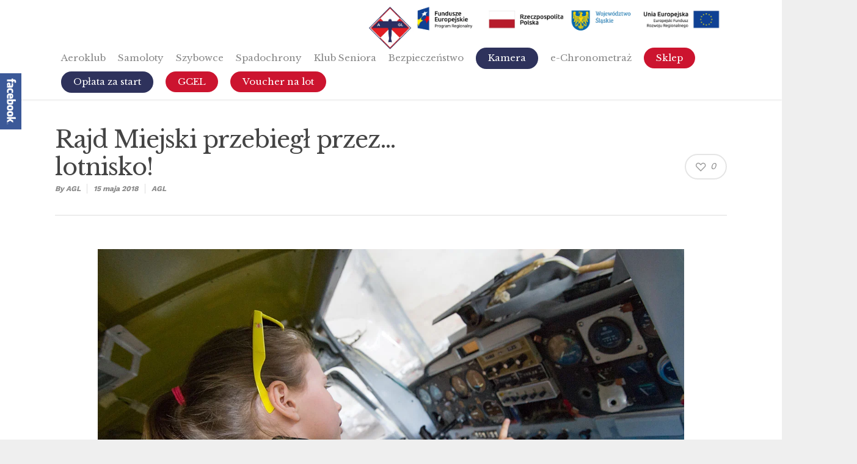

--- FILE ---
content_type: text/html; charset=UTF-8
request_url: https://aeroklub.gliwice.pl/rajd-miejski-przebiegl-przez-lotnisko/
body_size: 20041
content:
<!-- This page is cached by the Hummingbird Performance plugin v3.17.1 - https://wordpress.org/plugins/hummingbird-performance/. --><!doctype html>


<html lang="pl-PL" class="no-js">
<head>

<!-- Meta Tags -->
<meta http-equiv="Content-Type" content="text/html; charset=UTF-8" />


	<meta name="viewport" content="width=device-width, initial-scale=1, maximum-scale=1, user-scalable=0" />

	

<!--Shortcut icon-->
	<link rel="shortcut icon" href="https://aeroklub.gliwice.pl/wp-content/uploads/favicon.png" />

<meta name='robots' content='index, follow, max-image-preview:large, max-snippet:-1, max-video-preview:-1' />
	<style>img:is([sizes="auto" i], [sizes^="auto," i]) { contain-intrinsic-size: 3000px 1500px }</style>
	
	<!-- This site is optimized with the Yoast SEO plugin v26.3 - https://yoast.com/wordpress/plugins/seo/ -->
	<title>Rajd Miejski przebiegł przez… lotnisko! - Aeroklub Gliwice</title>
	<link rel="canonical" href="https://aeroklub.gliwice.pl/rajd-miejski-przebiegl-przez-lotnisko/" />
	<meta property="og:locale" content="pl_PL" />
	<meta property="og:type" content="article" />
	<meta property="og:title" content="Rajd Miejski przebiegł przez… lotnisko! - Aeroklub Gliwice" />
	<meta property="og:description" content="To była wyjątkowa edycja Rajdu Miejskiego 360 stopni. Po raz pierwszy w historii zawod&oacute;w start i meta zlokalizowane były w sąsiedztwie Areny Gliwice. Ale &ndash; drugiego dnia na trasie rodzinnej..." />
	<meta property="og:url" content="https://aeroklub.gliwice.pl/rajd-miejski-przebiegl-przez-lotnisko/" />
	<meta property="og:site_name" content="Aeroklub Gliwice" />
	<meta property="article:publisher" content="https://www.facebook.com/aeroklubgliwicki/" />
	<meta property="article:published_time" content="2018-05-15T16:22:34+00:00" />
	<meta property="article:modified_time" content="2018-05-15T16:29:26+00:00" />
	<meta property="og:image" content="https://aeroklub.gliwice.pl/wp-content/uploads/20180513_131747_331_szyplinski.jpg" />
	<meta property="og:image:width" content="1280" />
	<meta property="og:image:height" content="852" />
	<meta property="og:image:type" content="image/jpeg" />
	<meta name="author" content="AGL" />
	<meta name="twitter:card" content="summary_large_image" />
	<meta name="twitter:label1" content="Napisane przez" />
	<meta name="twitter:data1" content="AGL" />
	<meta name="twitter:label2" content="Szacowany czas czytania" />
	<meta name="twitter:data2" content="2 minuty" />
	<script type="application/ld+json" class="yoast-schema-graph">{"@context":"https://schema.org","@graph":[{"@type":"Article","@id":"https://aeroklub.gliwice.pl/rajd-miejski-przebiegl-przez-lotnisko/#article","isPartOf":{"@id":"https://aeroklub.gliwice.pl/rajd-miejski-przebiegl-przez-lotnisko/"},"author":{"name":"AGL","@id":"https://aeroklub.gliwice.pl/#/schema/person/ae444223ceb5e7a2ba765df8fe147263"},"headline":"Rajd Miejski przebiegł przez… lotnisko!","datePublished":"2018-05-15T16:22:34+00:00","dateModified":"2018-05-15T16:29:26+00:00","mainEntityOfPage":{"@id":"https://aeroklub.gliwice.pl/rajd-miejski-przebiegl-przez-lotnisko/"},"wordCount":313,"commentCount":0,"publisher":{"@id":"https://aeroklub.gliwice.pl/#organization"},"image":{"@id":"https://aeroklub.gliwice.pl/rajd-miejski-przebiegl-przez-lotnisko/#primaryimage"},"thumbnailUrl":"https://aeroklub.gliwice.pl/wp-content/uploads/20180513_131747_331_szyplinski.jpg","articleSection":["AGL"],"inLanguage":"pl-PL","potentialAction":[{"@type":"CommentAction","name":"Comment","target":["https://aeroklub.gliwice.pl/rajd-miejski-przebiegl-przez-lotnisko/#respond"]}]},{"@type":"WebPage","@id":"https://aeroklub.gliwice.pl/rajd-miejski-przebiegl-przez-lotnisko/","url":"https://aeroklub.gliwice.pl/rajd-miejski-przebiegl-przez-lotnisko/","name":"Rajd Miejski przebiegł przez… lotnisko! - Aeroklub Gliwice","isPartOf":{"@id":"https://aeroklub.gliwice.pl/#website"},"primaryImageOfPage":{"@id":"https://aeroklub.gliwice.pl/rajd-miejski-przebiegl-przez-lotnisko/#primaryimage"},"image":{"@id":"https://aeroklub.gliwice.pl/rajd-miejski-przebiegl-przez-lotnisko/#primaryimage"},"thumbnailUrl":"https://aeroklub.gliwice.pl/wp-content/uploads/20180513_131747_331_szyplinski.jpg","datePublished":"2018-05-15T16:22:34+00:00","dateModified":"2018-05-15T16:29:26+00:00","breadcrumb":{"@id":"https://aeroklub.gliwice.pl/rajd-miejski-przebiegl-przez-lotnisko/#breadcrumb"},"inLanguage":"pl-PL","potentialAction":[{"@type":"ReadAction","target":["https://aeroklub.gliwice.pl/rajd-miejski-przebiegl-przez-lotnisko/"]}]},{"@type":"ImageObject","inLanguage":"pl-PL","@id":"https://aeroklub.gliwice.pl/rajd-miejski-przebiegl-przez-lotnisko/#primaryimage","url":"https://aeroklub.gliwice.pl/wp-content/uploads/20180513_131747_331_szyplinski.jpg","contentUrl":"https://aeroklub.gliwice.pl/wp-content/uploads/20180513_131747_331_szyplinski.jpg","width":1280,"height":852,"caption":"Rajd Miejski Gliwice 360° Trasa Rodzinna - Gliwice, Polska, 13.05.2018 r. fot. Michał Szypliński (skifoto.pl)"},{"@type":"BreadcrumbList","@id":"https://aeroklub.gliwice.pl/rajd-miejski-przebiegl-przez-lotnisko/#breadcrumb","itemListElement":[{"@type":"ListItem","position":1,"name":"Strona główna","item":"https://aeroklub.gliwice.pl/"},{"@type":"ListItem","position":2,"name":"Rajd Miejski przebiegł przez… lotnisko!"}]},{"@type":"WebSite","@id":"https://aeroklub.gliwice.pl/#website","url":"https://aeroklub.gliwice.pl/","name":"Aeroklub Gliwicki","description":"strona Aeroklubu Gliwickiego","publisher":{"@id":"https://aeroklub.gliwice.pl/#organization"},"potentialAction":[{"@type":"SearchAction","target":{"@type":"EntryPoint","urlTemplate":"https://aeroklub.gliwice.pl/?s={search_term_string}"},"query-input":{"@type":"PropertyValueSpecification","valueRequired":true,"valueName":"search_term_string"}}],"inLanguage":"pl-PL"},{"@type":"Organization","@id":"https://aeroklub.gliwice.pl/#organization","name":"Aeroklub Gliwicki","url":"https://aeroklub.gliwice.pl/","logo":{"@type":"ImageObject","inLanguage":"pl-PL","@id":"https://aeroklub.gliwice.pl/#/schema/logo/image/","url":"https://aeroklub.gliwice.pl/wp-content/uploads/aeroklub-gliwice-logo-white.png","contentUrl":"https://aeroklub.gliwice.pl/wp-content/uploads/aeroklub-gliwice-logo-white.png","width":200,"height":200,"caption":"Aeroklub Gliwicki"},"image":{"@id":"https://aeroklub.gliwice.pl/#/schema/logo/image/"},"sameAs":["https://www.facebook.com/aeroklubgliwicki/"]},{"@type":"Person","@id":"https://aeroklub.gliwice.pl/#/schema/person/ae444223ceb5e7a2ba765df8fe147263","name":"AGL","url":"https://aeroklub.gliwice.pl/author/agl/"}]}</script>
	<!-- / Yoast SEO plugin. -->


<link rel='dns-prefetch' href='//www.googletagmanager.com' />
<link rel='dns-prefetch' href='//fonts.googleapis.com' />
<link href='http://fonts.googleapis.com' rel='preconnect' />
<link href='//fonts.gstatic.com' crossorigin='' rel='preconnect' />
<link rel="alternate" type="application/rss+xml" title="Aeroklub Gliwice &raquo; Kanał z wpisami" href="https://aeroklub.gliwice.pl/feed/" />
<link rel="alternate" type="application/rss+xml" title="Aeroklub Gliwice &raquo; Kanał z komentarzami" href="https://aeroklub.gliwice.pl/comments/feed/" />
<link rel="alternate" type="application/rss+xml" title="Aeroklub Gliwice &raquo; Rajd Miejski przebiegł przez… lotnisko! Kanał z komentarzami" href="https://aeroklub.gliwice.pl/rajd-miejski-przebiegl-przez-lotnisko/feed/" />
		<style>
			.lazyload,
			.lazyloading {
				max-width: 100%;
			}
		</style>
		<script type="text/javascript">
/* <![CDATA[ */
window._wpemojiSettings = {"baseUrl":"https:\/\/s.w.org\/images\/core\/emoji\/16.0.1\/72x72\/","ext":".png","svgUrl":"https:\/\/s.w.org\/images\/core\/emoji\/16.0.1\/svg\/","svgExt":".svg","source":{"concatemoji":"https:\/\/aeroklub.gliwice.pl\/wp-includes\/js\/wp-emoji-release.min.js?ver=6.8.3"}};
/*! This file is auto-generated */
!function(s,n){var o,i,e;function c(e){try{var t={supportTests:e,timestamp:(new Date).valueOf()};sessionStorage.setItem(o,JSON.stringify(t))}catch(e){}}function p(e,t,n){e.clearRect(0,0,e.canvas.width,e.canvas.height),e.fillText(t,0,0);var t=new Uint32Array(e.getImageData(0,0,e.canvas.width,e.canvas.height).data),a=(e.clearRect(0,0,e.canvas.width,e.canvas.height),e.fillText(n,0,0),new Uint32Array(e.getImageData(0,0,e.canvas.width,e.canvas.height).data));return t.every(function(e,t){return e===a[t]})}function u(e,t){e.clearRect(0,0,e.canvas.width,e.canvas.height),e.fillText(t,0,0);for(var n=e.getImageData(16,16,1,1),a=0;a<n.data.length;a++)if(0!==n.data[a])return!1;return!0}function f(e,t,n,a){switch(t){case"flag":return n(e,"\ud83c\udff3\ufe0f\u200d\u26a7\ufe0f","\ud83c\udff3\ufe0f\u200b\u26a7\ufe0f")?!1:!n(e,"\ud83c\udde8\ud83c\uddf6","\ud83c\udde8\u200b\ud83c\uddf6")&&!n(e,"\ud83c\udff4\udb40\udc67\udb40\udc62\udb40\udc65\udb40\udc6e\udb40\udc67\udb40\udc7f","\ud83c\udff4\u200b\udb40\udc67\u200b\udb40\udc62\u200b\udb40\udc65\u200b\udb40\udc6e\u200b\udb40\udc67\u200b\udb40\udc7f");case"emoji":return!a(e,"\ud83e\udedf")}return!1}function g(e,t,n,a){var r="undefined"!=typeof WorkerGlobalScope&&self instanceof WorkerGlobalScope?new OffscreenCanvas(300,150):s.createElement("canvas"),o=r.getContext("2d",{willReadFrequently:!0}),i=(o.textBaseline="top",o.font="600 32px Arial",{});return e.forEach(function(e){i[e]=t(o,e,n,a)}),i}function t(e){var t=s.createElement("script");t.src=e,t.defer=!0,s.head.appendChild(t)}"undefined"!=typeof Promise&&(o="wpEmojiSettingsSupports",i=["flag","emoji"],n.supports={everything:!0,everythingExceptFlag:!0},e=new Promise(function(e){s.addEventListener("DOMContentLoaded",e,{once:!0})}),new Promise(function(t){var n=function(){try{var e=JSON.parse(sessionStorage.getItem(o));if("object"==typeof e&&"number"==typeof e.timestamp&&(new Date).valueOf()<e.timestamp+604800&&"object"==typeof e.supportTests)return e.supportTests}catch(e){}return null}();if(!n){if("undefined"!=typeof Worker&&"undefined"!=typeof OffscreenCanvas&&"undefined"!=typeof URL&&URL.createObjectURL&&"undefined"!=typeof Blob)try{var e="postMessage("+g.toString()+"("+[JSON.stringify(i),f.toString(),p.toString(),u.toString()].join(",")+"));",a=new Blob([e],{type:"text/javascript"}),r=new Worker(URL.createObjectURL(a),{name:"wpTestEmojiSupports"});return void(r.onmessage=function(e){c(n=e.data),r.terminate(),t(n)})}catch(e){}c(n=g(i,f,p,u))}t(n)}).then(function(e){for(var t in e)n.supports[t]=e[t],n.supports.everything=n.supports.everything&&n.supports[t],"flag"!==t&&(n.supports.everythingExceptFlag=n.supports.everythingExceptFlag&&n.supports[t]);n.supports.everythingExceptFlag=n.supports.everythingExceptFlag&&!n.supports.flag,n.DOMReady=!1,n.readyCallback=function(){n.DOMReady=!0}}).then(function(){return e}).then(function(){var e;n.supports.everything||(n.readyCallback(),(e=n.source||{}).concatemoji?t(e.concatemoji):e.wpemoji&&e.twemoji&&(t(e.twemoji),t(e.wpemoji)))}))}((window,document),window._wpemojiSettings);
/* ]]> */
</script>
<link rel='stylesheet' id='wphb-1-css' href='https://aeroklub.gliwice.pl/wp-content/uploads/hummingbird-assets/126f2aaf5f65e4d916c3f25e08b0a008.css' type='text/css' media='all' />
<style id='wp-emoji-styles-inline-css' type='text/css'>

	img.wp-smiley, img.emoji {
		display: inline !important;
		border: none !important;
		box-shadow: none !important;
		height: 1em !important;
		width: 1em !important;
		margin: 0 0.07em !important;
		vertical-align: -0.1em !important;
		background: none !important;
		padding: 0 !important;
	}
</style>
<link rel='stylesheet' id='wp-block-library-css' href='https://aeroklub.gliwice.pl/wp-includes/css/dist/block-library/style.min.css?ver=6.8.3' type='text/css' media='all' />
<style id='classic-theme-styles-inline-css' type='text/css'>
/*! This file is auto-generated */
.wp-block-button__link{color:#fff;background-color:#32373c;border-radius:9999px;box-shadow:none;text-decoration:none;padding:calc(.667em + 2px) calc(1.333em + 2px);font-size:1.125em}.wp-block-file__button{background:#32373c;color:#fff;text-decoration:none}
</style>
<link rel='stylesheet' id='wp-call-btn-guten-blocks-style-css' href='https://aeroklub.gliwice.pl/wp-content/plugins/wp-call-button/assets/block/build/index.css?ver=085f82fba130fc4cf3057de5e2dcc820' type='text/css' media='all' />
<style id='global-styles-inline-css' type='text/css'>
:root{--wp--preset--aspect-ratio--square: 1;--wp--preset--aspect-ratio--4-3: 4/3;--wp--preset--aspect-ratio--3-4: 3/4;--wp--preset--aspect-ratio--3-2: 3/2;--wp--preset--aspect-ratio--2-3: 2/3;--wp--preset--aspect-ratio--16-9: 16/9;--wp--preset--aspect-ratio--9-16: 9/16;--wp--preset--color--black: #000000;--wp--preset--color--cyan-bluish-gray: #abb8c3;--wp--preset--color--white: #ffffff;--wp--preset--color--pale-pink: #f78da7;--wp--preset--color--vivid-red: #cf2e2e;--wp--preset--color--luminous-vivid-orange: #ff6900;--wp--preset--color--luminous-vivid-amber: #fcb900;--wp--preset--color--light-green-cyan: #7bdcb5;--wp--preset--color--vivid-green-cyan: #00d084;--wp--preset--color--pale-cyan-blue: #8ed1fc;--wp--preset--color--vivid-cyan-blue: #0693e3;--wp--preset--color--vivid-purple: #9b51e0;--wp--preset--gradient--vivid-cyan-blue-to-vivid-purple: linear-gradient(135deg,rgba(6,147,227,1) 0%,rgb(155,81,224) 100%);--wp--preset--gradient--light-green-cyan-to-vivid-green-cyan: linear-gradient(135deg,rgb(122,220,180) 0%,rgb(0,208,130) 100%);--wp--preset--gradient--luminous-vivid-amber-to-luminous-vivid-orange: linear-gradient(135deg,rgba(252,185,0,1) 0%,rgba(255,105,0,1) 100%);--wp--preset--gradient--luminous-vivid-orange-to-vivid-red: linear-gradient(135deg,rgba(255,105,0,1) 0%,rgb(207,46,46) 100%);--wp--preset--gradient--very-light-gray-to-cyan-bluish-gray: linear-gradient(135deg,rgb(238,238,238) 0%,rgb(169,184,195) 100%);--wp--preset--gradient--cool-to-warm-spectrum: linear-gradient(135deg,rgb(74,234,220) 0%,rgb(151,120,209) 20%,rgb(207,42,186) 40%,rgb(238,44,130) 60%,rgb(251,105,98) 80%,rgb(254,248,76) 100%);--wp--preset--gradient--blush-light-purple: linear-gradient(135deg,rgb(255,206,236) 0%,rgb(152,150,240) 100%);--wp--preset--gradient--blush-bordeaux: linear-gradient(135deg,rgb(254,205,165) 0%,rgb(254,45,45) 50%,rgb(107,0,62) 100%);--wp--preset--gradient--luminous-dusk: linear-gradient(135deg,rgb(255,203,112) 0%,rgb(199,81,192) 50%,rgb(65,88,208) 100%);--wp--preset--gradient--pale-ocean: linear-gradient(135deg,rgb(255,245,203) 0%,rgb(182,227,212) 50%,rgb(51,167,181) 100%);--wp--preset--gradient--electric-grass: linear-gradient(135deg,rgb(202,248,128) 0%,rgb(113,206,126) 100%);--wp--preset--gradient--midnight: linear-gradient(135deg,rgb(2,3,129) 0%,rgb(40,116,252) 100%);--wp--preset--font-size--small: 13px;--wp--preset--font-size--medium: 20px;--wp--preset--font-size--large: 36px;--wp--preset--font-size--x-large: 42px;--wp--preset--spacing--20: 0.44rem;--wp--preset--spacing--30: 0.67rem;--wp--preset--spacing--40: 1rem;--wp--preset--spacing--50: 1.5rem;--wp--preset--spacing--60: 2.25rem;--wp--preset--spacing--70: 3.38rem;--wp--preset--spacing--80: 5.06rem;--wp--preset--shadow--natural: 6px 6px 9px rgba(0, 0, 0, 0.2);--wp--preset--shadow--deep: 12px 12px 50px rgba(0, 0, 0, 0.4);--wp--preset--shadow--sharp: 6px 6px 0px rgba(0, 0, 0, 0.2);--wp--preset--shadow--outlined: 6px 6px 0px -3px rgba(255, 255, 255, 1), 6px 6px rgba(0, 0, 0, 1);--wp--preset--shadow--crisp: 6px 6px 0px rgba(0, 0, 0, 1);}:where(.is-layout-flex){gap: 0.5em;}:where(.is-layout-grid){gap: 0.5em;}body .is-layout-flex{display: flex;}.is-layout-flex{flex-wrap: wrap;align-items: center;}.is-layout-flex > :is(*, div){margin: 0;}body .is-layout-grid{display: grid;}.is-layout-grid > :is(*, div){margin: 0;}:where(.wp-block-columns.is-layout-flex){gap: 2em;}:where(.wp-block-columns.is-layout-grid){gap: 2em;}:where(.wp-block-post-template.is-layout-flex){gap: 1.25em;}:where(.wp-block-post-template.is-layout-grid){gap: 1.25em;}.has-black-color{color: var(--wp--preset--color--black) !important;}.has-cyan-bluish-gray-color{color: var(--wp--preset--color--cyan-bluish-gray) !important;}.has-white-color{color: var(--wp--preset--color--white) !important;}.has-pale-pink-color{color: var(--wp--preset--color--pale-pink) !important;}.has-vivid-red-color{color: var(--wp--preset--color--vivid-red) !important;}.has-luminous-vivid-orange-color{color: var(--wp--preset--color--luminous-vivid-orange) !important;}.has-luminous-vivid-amber-color{color: var(--wp--preset--color--luminous-vivid-amber) !important;}.has-light-green-cyan-color{color: var(--wp--preset--color--light-green-cyan) !important;}.has-vivid-green-cyan-color{color: var(--wp--preset--color--vivid-green-cyan) !important;}.has-pale-cyan-blue-color{color: var(--wp--preset--color--pale-cyan-blue) !important;}.has-vivid-cyan-blue-color{color: var(--wp--preset--color--vivid-cyan-blue) !important;}.has-vivid-purple-color{color: var(--wp--preset--color--vivid-purple) !important;}.has-black-background-color{background-color: var(--wp--preset--color--black) !important;}.has-cyan-bluish-gray-background-color{background-color: var(--wp--preset--color--cyan-bluish-gray) !important;}.has-white-background-color{background-color: var(--wp--preset--color--white) !important;}.has-pale-pink-background-color{background-color: var(--wp--preset--color--pale-pink) !important;}.has-vivid-red-background-color{background-color: var(--wp--preset--color--vivid-red) !important;}.has-luminous-vivid-orange-background-color{background-color: var(--wp--preset--color--luminous-vivid-orange) !important;}.has-luminous-vivid-amber-background-color{background-color: var(--wp--preset--color--luminous-vivid-amber) !important;}.has-light-green-cyan-background-color{background-color: var(--wp--preset--color--light-green-cyan) !important;}.has-vivid-green-cyan-background-color{background-color: var(--wp--preset--color--vivid-green-cyan) !important;}.has-pale-cyan-blue-background-color{background-color: var(--wp--preset--color--pale-cyan-blue) !important;}.has-vivid-cyan-blue-background-color{background-color: var(--wp--preset--color--vivid-cyan-blue) !important;}.has-vivid-purple-background-color{background-color: var(--wp--preset--color--vivid-purple) !important;}.has-black-border-color{border-color: var(--wp--preset--color--black) !important;}.has-cyan-bluish-gray-border-color{border-color: var(--wp--preset--color--cyan-bluish-gray) !important;}.has-white-border-color{border-color: var(--wp--preset--color--white) !important;}.has-pale-pink-border-color{border-color: var(--wp--preset--color--pale-pink) !important;}.has-vivid-red-border-color{border-color: var(--wp--preset--color--vivid-red) !important;}.has-luminous-vivid-orange-border-color{border-color: var(--wp--preset--color--luminous-vivid-orange) !important;}.has-luminous-vivid-amber-border-color{border-color: var(--wp--preset--color--luminous-vivid-amber) !important;}.has-light-green-cyan-border-color{border-color: var(--wp--preset--color--light-green-cyan) !important;}.has-vivid-green-cyan-border-color{border-color: var(--wp--preset--color--vivid-green-cyan) !important;}.has-pale-cyan-blue-border-color{border-color: var(--wp--preset--color--pale-cyan-blue) !important;}.has-vivid-cyan-blue-border-color{border-color: var(--wp--preset--color--vivid-cyan-blue) !important;}.has-vivid-purple-border-color{border-color: var(--wp--preset--color--vivid-purple) !important;}.has-vivid-cyan-blue-to-vivid-purple-gradient-background{background: var(--wp--preset--gradient--vivid-cyan-blue-to-vivid-purple) !important;}.has-light-green-cyan-to-vivid-green-cyan-gradient-background{background: var(--wp--preset--gradient--light-green-cyan-to-vivid-green-cyan) !important;}.has-luminous-vivid-amber-to-luminous-vivid-orange-gradient-background{background: var(--wp--preset--gradient--luminous-vivid-amber-to-luminous-vivid-orange) !important;}.has-luminous-vivid-orange-to-vivid-red-gradient-background{background: var(--wp--preset--gradient--luminous-vivid-orange-to-vivid-red) !important;}.has-very-light-gray-to-cyan-bluish-gray-gradient-background{background: var(--wp--preset--gradient--very-light-gray-to-cyan-bluish-gray) !important;}.has-cool-to-warm-spectrum-gradient-background{background: var(--wp--preset--gradient--cool-to-warm-spectrum) !important;}.has-blush-light-purple-gradient-background{background: var(--wp--preset--gradient--blush-light-purple) !important;}.has-blush-bordeaux-gradient-background{background: var(--wp--preset--gradient--blush-bordeaux) !important;}.has-luminous-dusk-gradient-background{background: var(--wp--preset--gradient--luminous-dusk) !important;}.has-pale-ocean-gradient-background{background: var(--wp--preset--gradient--pale-ocean) !important;}.has-electric-grass-gradient-background{background: var(--wp--preset--gradient--electric-grass) !important;}.has-midnight-gradient-background{background: var(--wp--preset--gradient--midnight) !important;}.has-small-font-size{font-size: var(--wp--preset--font-size--small) !important;}.has-medium-font-size{font-size: var(--wp--preset--font-size--medium) !important;}.has-large-font-size{font-size: var(--wp--preset--font-size--large) !important;}.has-x-large-font-size{font-size: var(--wp--preset--font-size--x-large) !important;}
:where(.wp-block-post-template.is-layout-flex){gap: 1.25em;}:where(.wp-block-post-template.is-layout-grid){gap: 1.25em;}
:where(.wp-block-columns.is-layout-flex){gap: 2em;}:where(.wp-block-columns.is-layout-grid){gap: 2em;}
:root :where(.wp-block-pullquote){font-size: 1.5em;line-height: 1.6;}
</style>
<link rel='stylesheet' id='woocommerce-layout-css' href='https://aeroklub.gliwice.pl/wp-content/uploads/hummingbird-assets/5512a0ead456fa216eaa01fbe3e11776.css' type='text/css' media='all' />
<link rel='stylesheet' id='woocommerce-smallscreen-css' href='https://aeroklub.gliwice.pl/wp-content/uploads/hummingbird-assets/eae22cb303fa124637320111d19f29b2.css' type='text/css' media='only screen and (max-width: 768px)' />
<link rel='stylesheet' id='woocommerce-general-css' href='https://aeroklub.gliwice.pl/wp-content/uploads/hummingbird-assets/6de70d8794cec19323078211f28753bb.css' type='text/css' media='all' />
<style id='woocommerce-inline-inline-css' type='text/css'>
.woocommerce form .form-row .required { visibility: visible; }
</style>
<link rel='stylesheet' id='wphb-2-css' href='https://aeroklub.gliwice.pl/wp-content/uploads/hummingbird-assets/943a366d6685eef35b5bdcf4e5425e80.css' type='text/css' media='all' />
<!--[if lt IE 9]>
<link rel='stylesheet' id='nectar-ie8-css' href='https://aeroklub.gliwice.pl/wp-content/uploads/hummingbird-assets/272ed35e689cb2d59b36551738dc7be7.css' type='text/css' media='all' />
<![endif]-->
<link rel='stylesheet' id='responsive-css' href='https://aeroklub.gliwice.pl/wp-content/uploads/hummingbird-assets/ff4f5bddb533dfc213f7775e02bd8238.css' type='text/css' media='all' />
<link rel="preload" as="style" href="https://fonts.googleapis.com/css?family=Open+Sans%3A300%2C400%2C600%2C700&#038;subset=latin%2Clatin-ext" /><link rel='stylesheet' id='options_typography_OpenSans_ext-css' href='https://fonts.googleapis.com/css?family=Open+Sans%3A300%2C400%2C600%2C700&#038;subset=latin%2Clatin-ext' type='text/css' media='print' onload='this.media=&#34;all&#34;' />
<link rel='stylesheet' id='wphb-3-css' href='https://aeroklub.gliwice.pl/wp-content/uploads/hummingbird-assets/079fce95c1bf8b5e18b559f58d269d1b.css' type='text/css' media='all' />
<link rel="preload" as="style" href="https://fonts.googleapis.com/css?family=Libre+Baskerville%3A400%7CWork+Sans%3A400%2C600%2C700%7CMontserrat%3A400%7COpen+Sans%3A700italic&#038;subset=latin-ext&#038;ver=1759212337" /><link rel='stylesheet' id='redux-google-fonts-salient_redux-css' href='https://fonts.googleapis.com/css?family=Libre+Baskerville%3A400%7CWork+Sans%3A400%2C600%2C700%7CMontserrat%3A400%7COpen+Sans%3A700italic&#038;subset=latin-ext&#038;ver=1759212337' type='text/css' media='print' onload='this.media=&#34;all&#34;' />
<script type="text/javascript" src="https://aeroklub.gliwice.pl/wp-content/uploads/hummingbird-assets/443a903dee99758017608c06ddb2ba33.js" id="wphb-4-js"></script>
<script type="text/javascript" id="wphb-5-js-extra">
/* <![CDATA[ */
var wc_add_to_cart_params = {"ajax_url":"\/wp-admin\/admin-ajax.php","wc_ajax_url":"\/?wc-ajax=%%endpoint%%","i18n_view_cart":"Zobacz koszyk","cart_url":"https:\/\/aeroklub.gliwice.pl\/cart\/","is_cart":"","cart_redirect_after_add":"yes"};
/* ]]> */
</script>
<script type="text/javascript" src="https://aeroklub.gliwice.pl/wp-content/uploads/hummingbird-assets/aa5d88b7ce0fb77ec0c7ac1b05d17f6e.js" id="wphb-5-js"></script>
<script type="text/javascript" id="woocommerce-js-extra">
/* <![CDATA[ */
var woocommerce_params = {"ajax_url":"\/wp-admin\/admin-ajax.php","wc_ajax_url":"\/?wc-ajax=%%endpoint%%","i18n_password_show":"Poka\u017c has\u0142o","i18n_password_hide":"Ukryj has\u0142o"};
/* ]]> */
</script>
<script type="text/javascript" src="https://aeroklub.gliwice.pl/wp-content/plugins/woocommerce/assets/js/frontend/woocommerce.min.js?ver=10.3.7" id="woocommerce-js" defer="defer" data-wp-strategy="defer"></script>
<script type="text/javascript" src="https://aeroklub.gliwice.pl/wp-content/uploads/hummingbird-assets/611c488be8661a9880cdb7fb78d02e9a.js" id="wphb-6-js"></script>

<!-- Fragment znacznika Google (gtag.js) dodany przez Site Kit -->
<!-- Fragment Google Analytics dodany przez Site Kit -->
<script type="text/javascript" src="https://www.googletagmanager.com/gtag/js?id=G-GTWRRYQ3Z5" id="google_gtagjs-js" async></script>
<script type="text/javascript" id="google_gtagjs-js-after">
/* <![CDATA[ */
window.dataLayer = window.dataLayer || [];function gtag(){dataLayer.push(arguments);}
gtag("set","linker",{"domains":["aeroklub.gliwice.pl"]});
gtag("js", new Date());
gtag("set", "developer_id.dZTNiMT", true);
gtag("config", "G-GTWRRYQ3Z5");
/* ]]> */
</script>
<link rel="https://api.w.org/" href="https://aeroklub.gliwice.pl/wp-json/" /><link rel="alternate" title="JSON" type="application/json" href="https://aeroklub.gliwice.pl/wp-json/wp/v2/posts/2390" /><link rel="EditURI" type="application/rsd+xml" title="RSD" href="https://aeroklub.gliwice.pl/xmlrpc.php?rsd" />
<link rel='shortlink' href='https://aeroklub.gliwice.pl/?p=2390' />
<link rel="alternate" title="oEmbed (JSON)" type="application/json+oembed" href="https://aeroklub.gliwice.pl/wp-json/oembed/1.0/embed?url=https%3A%2F%2Faeroklub.gliwice.pl%2Frajd-miejski-przebiegl-przez-lotnisko%2F" />
<link rel="alternate" title="oEmbed (XML)" type="text/xml+oembed" href="https://aeroklub.gliwice.pl/wp-json/oembed/1.0/embed?url=https%3A%2F%2Faeroklub.gliwice.pl%2Frajd-miejski-przebiegl-przez-lotnisko%2F&#038;format=xml" />
<meta name="generator" content="Site Kit by Google 1.170.0" /><!-- This website uses the WP Call Button plugin to generate more leads. --><style type="text/css">.wp-call-button{ display: none; } @media screen and (max-width: 650px) { .wp-call-button{display: block; position: fixed; text-decoration: none; z-index: 9999999999;width: 60px; height: 60px; border-radius: 50%;/*transform: scale(0.8);*/  right: 20px;  bottom: 20px; background: url( [data-uri] ) center/30px 30px no-repeat #47cf4d !important;} }</style>		<script>
			document.documentElement.className = document.documentElement.className.replace('no-js', 'js');
		</script>
				<style>
			.no-js img.lazyload {
				display: none;
			}

			figure.wp-block-image img.lazyloading {
				min-width: 150px;
			}

			.lazyload,
			.lazyloading {
				--smush-placeholder-width: 100px;
				--smush-placeholder-aspect-ratio: 1/1;
				width: var(--smush-image-width, var(--smush-placeholder-width)) !important;
				aspect-ratio: var(--smush-image-aspect-ratio, var(--smush-placeholder-aspect-ratio)) !important;
			}

						.lazyload, .lazyloading {
				opacity: 0;
			}

			.lazyloaded {
				opacity: 1;
				transition: opacity 400ms;
				transition-delay: 0ms;
			}

					</style>
		<style type="text/css">body .section-title #portfolio-nav a:hover i{opacity:0.75;}#header-outer.transparent header#top #logo,#header-outer.transparent header#top #logo:hover{color:#2e325c!important;}#header-outer.transparent header#top nav > ul > li > a,#header-outer.transparent header#top nav ul #search-btn a span.icon-salient-search,#header-outer.transparent nav > ul > li > a > .sf-sub-indicator [class^="icon-"],#header-outer.transparent nav > ul > li > a > .sf-sub-indicator [class*=" icon-"],#header-outer.transparent .cart-menu .cart-icon-wrap .icon-salient-cart,.ascend #boxed #header-outer.transparent .cart-menu .cart-icon-wrap .icon-salient-cart{color:#2e325c!important;opacity:0.75!important;transition:opacity 0.2s linear,color 0.2s linear;}#header-outer.transparent:not([data-lhe="animated_underline"]) header#top nav > ul > li > a:hover,#header-outer.transparent:not([data-lhe="animated_underline"]) header#top nav .sf-menu > li.sfHover > a,#header-outer.transparent:not([data-lhe="animated_underline"]) header#top nav .sf-menu > li.current_page_ancestor > a,#header-outer.transparent header#top nav .sf-menu > li.current-menu-item > a,#header-outer.transparent:not([data-lhe="animated_underline"]) header#top nav .sf-menu li.current-menu-item > a,#header-outer.transparent:not([data-lhe="animated_underline"]) header#top nav .sf-menu > li.current-menu-ancestor > a,#header-outer.transparent:not([data-lhe="animated_underline"]) header#top nav .sf-menu > li.current_page_item > a,#header-outer.transparent header#top nav > ul > li > a:hover > .sf-sub-indicator > i,#header-outer.transparent header#top nav > ul > li.sfHover > a > span > i,#header-outer.transparent header#top nav ul #search-btn a:hover span,#header-outer.transparent header#top nav ul .slide-out-widget-area-toggle a:hover span,#header-outer.transparent header#top nav .sf-menu > li.current-menu-item > a i,#header-outer.transparent header#top nav .sf-menu > li.current-menu-ancestor > a i,#header-outer.transparent .cart-outer:hover .icon-salient-cart,.ascend #boxed #header-outer.transparent .cart-outer:hover .cart-menu .cart-icon-wrap .icon-salient-cart{opacity:1!important;color:#2e325c!important;}#header-outer.transparent[data-lhe="animated_underline"] header#top nav > ul > li > a:hover,#header-outer.transparent[data-lhe="animated_underline"] header#top nav .sf-menu > li.sfHover > a,#header-outer.transparent[data-lhe="animated_underline"] header#top nav .sf-menu > li.current-menu-ancestor > a,#header-outer.transparent[data-lhe="animated_underline"] header#top nav .sf-menu > li.current_page_item > a{opacity:1!important;}#header-outer[data-lhe="animated_underline"].transparent header#top nav > ul > li > a:after,#header-outer.transparent header#top nav>ul>li.button_bordered>a:before{border-color:#2e325c!important;}#header-outer.transparent:not(.directional-nav-effect) > header#top nav ul .slide-out-widget-area-toggle a i.lines,#header-outer.transparent:not(.directional-nav-effect) > header#top nav ul .slide-out-widget-area-toggle a i.lines:before,#header-outer.transparent:not(.directional-nav-effect) > header#top nav ul .slide-out-widget-area-toggle a i.lines:after,#header-outer.transparent:not(.directional-nav-effect) > header#top nav ul .slide-out-widget-area-toggle[data-icon-animation="simple-transform"] .lines-button:after,#header-outer.transparent.directional-nav-effect > header#top nav ul .slide-out-widget-area-toggle a span.light .lines-button i,#header-outer.transparent.directional-nav-effect > header#top nav ul .slide-out-widget-area-toggle a span.light .lines-button i:after,#header-outer.transparent.directional-nav-effect > header#top nav ul .slide-out-widget-area-toggle a span.light .lines-button i:before,#header-outer.transparent:not(.directional-nav-effect) .midnightHeader.nectar-slider header#top nav ul .slide-out-widget-area-toggle a i.lines,#header-outer.transparent:not(.directional-nav-effect) .midnightHeader.nectar-slider header#top nav ul .slide-out-widget-area-toggle a i.lines:before,#header-outer.transparent:not(.directional-nav-effect) .midnightHeader.nectar-slider header#top nav ul .slide-out-widget-area-toggle a i.lines:after,#header-outer.transparent.directional-nav-effect .midnightHeader.nectar-slider header#top nav ul .slide-out-widget-area-toggle a span.light .lines-button i,#header-outer.transparent.directional-nav-effect .midnightHeader.nectar-slider header#top nav ul .slide-out-widget-area-toggle a span.light .lines-button i:after,#header-outer.transparent.directional-nav-effect .midnightHeader.nectar-slider header#top nav ul .slide-out-widget-area-toggle a span.light .lines-button i:before{background-color:#2e325c!important;}#header-outer.transparent header#top nav ul .slide-out-widget-area-toggle a i.lines,#header-outer.transparent header#top nav ul .slide-out-widget-area-toggle[data-icon-animation="simple-transform"] a i.lines-button:after{opacity:0.75!important;}#header-outer.transparent.side-widget-open header#top nav ul .slide-out-widget-area-toggle a i.lines,#header-outer.transparent header#top nav ul .slide-out-widget-area-toggle[data-icon-animation="simple-transform"] a:hover i.lines-button:after,#header-outer.transparent header#top nav ul .slide-out-widget-area-toggle a:hover i.lines,#header-outer.transparent header#top nav ul .slide-out-widget-area-toggle a:hover i.lines:before,#header-outer.transparent header#top nav ul .slide-out-widget-area-toggle a:hover i.lines:after{opacity:1!important;}#header-outer.transparent.dark-slide > header#top nav > ul > li > a,#header-outer.transparent.dark-row > header#top nav > ul > li > a,#header-outer.transparent.dark-slide:not(.directional-nav-effect) > header#top nav ul #search-btn a span,#header-outer.transparent.dark-row:not(.directional-nav-effect) > header#top nav ul #search-btn a span,#header-outer.transparent.dark-slide > header#top nav > ul > li > a > .sf-sub-indicator [class^="icon-"],#header-outer.transparent.dark-slide > header#top nav > ul > li > a > .sf-sub-indicator [class*=" icon-"],#header-outer.transparent.dark-row > header#top nav > ul > li > a > .sf-sub-indicator [class*=" icon-"],#header-outer.transparent.dark-slide:not(.directional-nav-effect) .cart-menu .cart-icon-wrap .icon-salient-cart,#header-outer.transparent.dark-row:not(.directional-nav-effect) .cart-menu .cart-icon-wrap .icon-salient-cart,body.ascend[data-header-color="custom"] #boxed #header-outer.transparent.dark-slide > header#top .cart-outer .cart-menu .cart-icon-wrap i,body.ascend #boxed #header-outer.transparent.dark-slide > header#top .cart-outer .cart-menu .cart-icon-wrap i,#header-outer.transparent.dark-slide .midnightHeader.nectar-slider header#top nav > ul > li > a,#header-outer.transparent.dark-slide:not(.directional-nav-effect) .midnightHeader.nectar-slider header#top nav ul #search-btn a span,#header-outer.transparent.dark-slide .midnightHeader.nectar-slider header#top nav > ul > li > a > .sf-sub-indicator [class^="icon-"],#header-outer.transparent.dark-slide .midnightHeader.nectar-slider header#top nav > ul > li > a > .sf-sub-indicator [class*=" icon-"],#header-outer.transparent.dark-slide:not(.directional-nav-effect) .midnightHeader.nectar-slider header#top .cart-menu .cart-icon-wrap .icon-salient-cart,body.ascend[data-header-color="custom"] #boxed #header-outer.transparent.dark-slide .midnightHeader.nectar-slider header#top .cart-outer .cart-menu .cart-icon-wrap i,body.ascend #boxed #header-outer.transparent.dark-slide .midnightHeader.nectar-slider header#top .cart-outer .cart-menu .cart-icon-wrap i{color:#2e325c!important;}#header-outer.transparent.dark-slide:not(.directional-nav-effect) > header#top nav ul .slide-out-widget-area-toggle a .lines-button i,#header-outer.transparent.dark-slide:not(.directional-nav-effect) > header#top nav ul .slide-out-widget-area-toggle a .lines-button i:after,#header-outer.transparent.dark-slide:not(.directional-nav-effect) > header#top nav ul .slide-out-widget-area-toggle a .lines-button i:before,#header-outer.transparent.dark-slide:not(.directional-nav-effect) .midnightHeader.nectar-slider header#top nav ul .slide-out-widget-area-toggle a .lines-button i,#header-outer.transparent.dark-slide:not(.directional-nav-effect) .midnightHeader.nectar-slider header#top nav ul .slide-out-widget-area-toggle a .lines-button i:after,#header-outer.transparent.dark-slide:not(.directional-nav-effect) .midnightHeader.nectar-slider header#top nav ul .slide-out-widget-area-toggle a .lines-button i:before,#header-outer.transparent.dark-slide:not(.directional-nav-effect) > header#top nav ul .slide-out-widget-area-toggle[data-icon-animation="simple-transform"] .lines-button:after,#header-outer.transparent.dark-slide:not(.directional-nav-effect) .midnightHeader.nectar-slider header#top nav ul .slide-out-widget-area-toggle[data-icon-animation="simple-transform"] .lines-button:after{background-color:#2e325c!important;}#header-outer.transparent.dark-slide > header#top nav > ul > li > a:hover,#header-outer.transparent.dark-slide > header#top nav .sf-menu > li.sfHover > a,#header-outer.transparent.dark-slide > header#top nav .sf-menu > li.current_page_ancestor > a,#header-outer.transparent.dark-slide > header#top nav .sf-menu > li.current-menu-item > a,#header-outer.transparent.dark-slide > header#top nav .sf-menu > li.current-menu-ancestor > a,#header-outer.transparent.dark-slide > header#top nav .sf-menu > li.current_page_item > a,#header-outer.transparent.dark-slide > header#top nav > ul > li > a:hover > .sf-sub-indicator > i,#header-outer.transparent.dark-slide > header#top nav > ul > li.sfHover > a > span > i,#header-outer.transparent.dark-slide > header#top nav ul #search-btn a:hover span,#header-outer.transparent.dark-slide > header#top nav .sf-menu > li.current-menu-item > a i,#header-outer.transparent.dark-slide > header#top nav .sf-menu > li.current-menu-ancestor > a i,#header-outer.transparent.dark-slide > header#top .cart-outer:hover .icon-salient-cart,body.ascend[data-header-color="custom"] #boxed #header-outer.transparent.dark-slide > header#top .cart-outer:hover .cart-menu .cart-icon-wrap i,#header-outer.transparent.dark-slide > header#top #logo,#header-outer[data-permanent-transparent="1"].transparent.dark-slide .midnightHeader.nectar-slider header#top .span_9 > .slide-out-widget-area-toggle i,#header-outer.transparent:not([data-lhe="animated_underline"]).dark-slide header#top nav .sf-menu > li.current_page_item > a,#header-outer.transparent:not([data-lhe="animated_underline"]).dark-slide header#top nav .sf-menu > li.current-menu-ancestor > a,#header-outer.transparent:not([data-lhe="animated_underline"]).dark-slide header#top nav > ul > li > a:hover,#header-outer.transparent:not([data-lhe="animated_underline"]).dark-slide header#top nav .sf-menu > li.sfHover > a,#header-outer.transparent.dark-slide .midnightHeader.nectar-slider header#top nav > ul > li > a:hover,#header-outer.transparent.dark-slide .midnightHeader.nectar-slider header#top nav .sf-menu > li.sfHover > a,#header-outer.transparent.dark-slide .midnightHeader.nectar-slider header#top nav .sf-menu > li.current_page_ancestor > a,#header-outer.transparent.dark-slide .midnightHeader.nectar-slider header#top nav .sf-menu > li.current-menu-item > a,#header-outer.transparent.dark-slide .midnightHeader.nectar-slider header#top nav .sf-menu > li.current-menu-ancestor > a,#header-outer.transparent.dark-slide .midnightHeader.nectar-slider header#top nav .sf-menu > li.current_page_item > a,#header-outer.transparent.dark-slide .midnightHeader.nectar-slider header#top nav > ul > li > a:hover > .sf-sub-indicator > i,#header-outer.transparent.dark-slide header#top nav > ul > li.sfHover > a > span > i,#header-outer.transparent.dark-slide .midnightHeader.nectar-slider header#top nav ul #search-btn a:hover span,#header-outer.transparent.dark-slide .midnightHeader.nectar-slider header#top nav .sf-menu > li.current-menu-item > a i,#header-outer.transparent.dark-slide .midnightHeader.nectar-slider header#top nav .sf-menu > li.current-menu-ancestor > a i,#header-outer.transparent.dark-slide .midnightHeader.nectar-slider header#top .cart-outer:hover .icon-salient-cart,body.ascend[data-header-color="custom"] #boxed #header-outer.transparent.dark-slide > header#top .cart-outer:hover .cart-menu .cart-icon-wrap i,#header-outer.transparent.dark-slide .midnightHeader.nectar-slider header#top #logo,.swiper-wrapper .swiper-slide[data-color-scheme="dark"] .slider-down-arrow i.icon-default-style[class^="icon-"],.slider-prev.dark-cs i,.slider-next.dark-cs i,.swiper-container .dark-cs.slider-prev .slide-count span,.swiper-container .dark-cs.slider-next .slide-count span{color:#2e325c!important;}#header-outer[data-lhe="animated_underline"].transparent.dark-slide header#top nav > ul > li > a:after,#header-outer[data-lhe="animated_underline"].transparent:not(.side-widget-open) .midnightHeader.dark header#top nav > ul > li > a:after,#header-outer[data-lhe="animated_underline"].transparent:not(.side-widget-open) .midnightHeader.default header#top nav > ul > li > a:after,#header-outer.dark-slide.transparent:not(.side-widget-open) header#top nav>ul>li.button_bordered>a:before{border-color:#2e325c!important;}.swiper-container[data-bullet_style="scale"] .slider-pagination.dark-cs .swiper-pagination-switch.swiper-active-switch i,.swiper-container[data-bullet_style="scale"] .slider-pagination.dark-cs .swiper-pagination-switch:hover i{background-color:#2e325c;}.slider-pagination.dark-cs .swiper-pagination-switch{border:1px solid #2e325c;background-color:transparent;}.slider-pagination.dark-cs .swiper-pagination-switch:hover{background:none repeat scroll 0 0 #2e325c;}.slider-pagination.dark-cs .swiper-active-switch{background:none repeat scroll 0 0 #2e325c;}#fp-nav:not(.light-controls) ul li a span:after{background-color:#2e325c;}#fp-nav:not(.light-controls) ul li a span{box-shadow:inset 0 0 0 8px rgba(46,50,92,0.3);-webkit-box-shadow:inset 0 0 0 8px rgba(46,50,92,0.3);}body #fp-nav ul li a.active span{box-shadow:inset 0 0 0 2px rgba(46,50,92,0.8);-webkit-box-shadow:inset 0 0 0 2px rgba(46,50,92,0.8);}#header-space{background-color:#ffffff}.pagination-navigation{-webkit-filter:url("https://aeroklub.gliwice.pl/rajd-miejski-przebiegl-przez-lotnisko/#goo");filter:url("https://aeroklub.gliwice.pl/rajd-miejski-przebiegl-przez-lotnisko/#goo");}.post-type-archive-product.woocommerce .container-wrap,.tax-product_cat.woocommerce .container-wrap{background-color:#f6f6f6;}.woocommerce ul.products li.product.material,.woocommerce-page ul.products li.product.material{background-color:#ffffff;}</style>	<noscript><style>.woocommerce-product-gallery{ opacity: 1 !important; }</style></noscript>
	<meta name="generator" content="Powered by Visual Composer - drag and drop page builder for WordPress."/>
<!--[if lte IE 9]><link rel="stylesheet" type="text/css" href="https://aeroklub.gliwice.pl/wp-content/plugins/js_composer_salient/assets/css/vc_lte_ie9.min.css" media="screen"><![endif]--><!--[if IE  8]><link rel="stylesheet" type="text/css" href="https://aeroklub.gliwice.pl/wp-content/plugins/js_composer_salient/assets/css/vc-ie8.min.css" media="screen"><![endif]--><noscript><style type="text/css"> .wpb_animate_when_almost_visible { opacity: 1; }</style></noscript>
<script>
  (function(i,s,o,g,r,a,m){i['GoogleAnalyticsObject']=r;i[r]=i[r]||function(){
  (i[r].q=i[r].q||[]).push(arguments)},i[r].l=1*new Date();a=s.createElement(o),
  m=s.getElementsByTagName(o)[0];a.async=1;a.src=g;m.parentNode.insertBefore(a,m)
  })(window,document,'script','https://www.google-analytics.com/analytics.js','ga');

  ga('create', 'UA-39675142-1', 'auto');
  ga('send', 'pageview');

</script> 

</head>


<body class="wp-singular post-template-default single single-post postid-2390 single-format-standard wp-theme-aero9 wp-child-theme-aero9-child theme-aero9 woocommerce-no-js ascend wpb-js-composer js-comp-ver-4.12.1 vc_responsive" data-footer-reveal="false" data-header-format="centered-menu-under-logo" data-footer-reveal-shadow="none" data-dropdown-style="classic" data-cae="easeOutCubic" data-megamenu-width="contained" data-cad="650" data-aie="none" data-ls="pretty_photo" data-apte="standard" data-hhun="0" data-fancy-form-rcs="default" data-form-style="default" data-form-submit="default" data-is="minimal" data-button-style="rounded" data-header-inherit-rc="false" data-header-search="false" data-animated-anchors="true" data-ajax-transitions="false" data-full-width-header="false" data-slide-out-widget-area="true" data-slide-out-widget-area-style="fullscreen" data-user-set-ocm="off" data-loading-animation="none" data-bg-header="false" data-ext-responsive="true" data-header-resize="0" data-header-color="custom"  data-smooth-scrolling="0" data-permanent-transparent="false" data-responsive="1" >


 <div id="header-space" data-header-mobile-fixed='1'></div> 
<div id="header-outer" data-has-menu="true"  data-using-pr-menu="false" data-mobile-fixed="1" data-ptnm="false" data-lhe="animated_underline" data-user-set-bg="#ffffff" data-format="centered-menu-under-logo" data-permanent-transparent="false" data-megamenu-rt="1" data-remove-fixed="0" data-cart="false" data-transparency-option="" data-box-shadow="small" data-shrink-num="6" data-full-width="false" data-using-secondary="0" data-using-logo="1" data-logo-height="80" data-m-logo-height="40" data-padding="2" data-header-resize="0">
	
		
	<header id="top">
		
		<div class="container">
			
			<div class="row">
				  
				<div class="col span_3">
					
					<a id="logo" href="http://aeroklub.gliwice.pl/projekt-rewitalizacji-lotniska-w-gliwicach-informacje/" >

						<img class="stnd default-logo lazyload" alt="Aeroklub Gliwice" data-src="https://aeroklub.gliwice.pl/wp-content/uploads/HEADER_50.png" data-srcset="https://aeroklub.gliwice.pl/wp-content/uploads/HEADER_50.png 1x, https://aeroklub.gliwice.pl/wp-content/uploads/HEADER.png 2x" src="[data-uri]" style="--smush-placeholder-width: 5006px; --smush-placeholder-aspect-ratio: 5006/365;" /> 

					</a>

				</div><!--/span_3-->
				
				<div class="col span_9 col_last">
					
											<div class="slide-out-widget-area-toggle mobile-icon fullscreen" data-icon-animation="simple-transform">
							<div> <a href="#sidewidgetarea" class="closed"> <span> <i class="lines-button x2"> <i class="lines"></i> </i> </span> </a> </div> 
       					</div>
										
					
					<nav>

													<ul class="buttons" data-user-set-ocm="off">

								
								
																	<li class="slide-out-widget-area-toggle" data-icon-animation="simple-transform">
										<div> <a href="#sidewidgetarea" class="closed"> <span> <i class="lines-button x2"> <i class="lines"></i> </i> </span> </a> </div> 
	       							</li>
															</ul>
						
						<ul class="sf-menu">	
							<li id="menu-item-14" class="megamenu columns-5 menu-item menu-item-type-custom menu-item-object-custom menu-item-has-children menu-item-14"><a href="/aeroklub/">Aeroklub</a>
<ul class="sub-menu">
	<li id="menu-item-91" class="menu-item menu-item-type-custom menu-item-object-custom menu-item-has-children menu-item-91"><a href="#">Stowarzyszenie<span class="sf-sub-indicator"><i class="icon-angle-right"></i></span></a>
	<ul class="sub-menu">
		<li id="menu-item-80" class="menu-item menu-item-type-custom menu-item-object-custom menu-item-80"><a href="/aeroklub/">Aktualności</a></li>
		<li id="menu-item-949" class="menu-item menu-item-type-post_type menu-item-object-page menu-item-949"><a href="https://aeroklub.gliwice.pl/galeria/">Galeria</a></li>
		<li id="menu-item-4332" class="menu-item menu-item-type-post_type menu-item-object-page menu-item-4332"><a href="https://aeroklub.gliwice.pl/media-u-nas/">Media u nas</a></li>
		<li id="menu-item-87" class="menu-item menu-item-type-custom menu-item-object-custom menu-item-87"><a href="/aeroklub/jak-zostac-czlonkiem-agl/">Jak Zostać Członkiem AGl</a></li>
		<li id="menu-item-88" class="menu-item menu-item-type-custom menu-item-object-custom menu-item-88"><a target="_blank" href="http://aeroklub.gliwice.pl/wp-content/uploads/Statut-2020.pdf">Statut</a></li>
		<li id="menu-item-84" class="menu-item menu-item-type-custom menu-item-object-custom menu-item-84"><a href="/aeroklub/wladze-agl/">Władze AGl</a></li>
	</ul>
</li>
	<li id="menu-item-92" class="menu-item menu-item-type-custom menu-item-object-custom menu-item-has-children menu-item-92"><a href="#">Lotnisko<span class="sf-sub-indicator"><i class="icon-angle-right"></i></span></a>
	<ul class="sub-menu">
		<li id="menu-item-81" class="menu-item menu-item-type-custom menu-item-object-custom menu-item-81"><a href="/aeroklub/dane-lotniska/">Dane Lotniska</a></li>
		<li id="menu-item-2997" class="menu-item menu-item-type-post_type menu-item-object-page menu-item-2997"><a href="https://aeroklub.gliwice.pl/projekt-rewitalizacji-lotniska-w-gliwicach-informacje/">Rewitalizacja lotniska w Gliwicach</a></li>
	</ul>
</li>
	<li id="menu-item-93" class="menu-item menu-item-type-custom menu-item-object-custom menu-item-has-children menu-item-93"><a href="#">Historia<span class="sf-sub-indicator"><i class="icon-angle-right"></i></span></a>
	<ul class="sub-menu">
		<li id="menu-item-82" class="menu-item menu-item-type-custom menu-item-object-custom menu-item-82"><a href="/aeroklub/historia/">Dzieje Aeroklubu</a></li>
		<li id="menu-item-1079" class="menu-item menu-item-type-custom menu-item-object-custom menu-item-1079"><a href="/fotografie/">Fotografie</a></li>
		<li id="menu-item-83" class="menu-item menu-item-type-custom menu-item-object-custom menu-item-83"><a href="/aeroklub/postacie-agl/">Postacie AGl</a></li>
	</ul>
</li>
	<li id="menu-item-1080" class="menu-item menu-item-type-custom menu-item-object-custom menu-item-has-children menu-item-1080"><a href="#">Cenniki<span class="sf-sub-indicator"><i class="icon-angle-right"></i></span></a>
	<ul class="sub-menu">
		<li id="menu-item-19" class="menu-item menu-item-type-custom menu-item-object-custom menu-item-19"><a href="/loty-zapoznawcze/">Loty Zapoznawcze</a></li>
		<li id="menu-item-2956" class="menu-item menu-item-type-post_type menu-item-object-page menu-item-2956"><a href="https://aeroklub.gliwice.pl/oplaty-lotniskowe/">Opłaty lotniskowe</a></li>
	</ul>
</li>
</ul>
</li>
<li id="menu-item-15" class="menu-item menu-item-type-custom menu-item-object-custom menu-item-15"><a href="/samoloty/szkolenia/">Samoloty</a></li>
<li id="menu-item-16" class="menu-item menu-item-type-custom menu-item-object-custom menu-item-16"><a href="/szybowce/szkolenia/">Szybowce</a></li>
<li id="menu-item-17" class="menu-item menu-item-type-custom menu-item-object-custom menu-item-17"><a href="/spadochrony/szkolenia/">Spadochrony</a></li>
<li id="menu-item-89" class="menu-item menu-item-type-custom menu-item-object-custom menu-item-has-children menu-item-89"><a href="/aeroklub/klub-seniora/">Klub Seniora</a>
<ul class="sub-menu">
	<li id="menu-item-2161" class="menu-item menu-item-type-post_type menu-item-object-page menu-item-2161"><a href="https://aeroklub.gliwice.pl/aeroklub/klub-seniora/aktualnosci/">Aktualności</a></li>
</ul>
</li>
<li id="menu-item-18671" class="menu-item menu-item-type-custom menu-item-object-custom menu-item-18671"><a href="https://aeroklub.gliwice.pl/wp-content/uploads/2024.01.09-Deklaracja-polityki-bezpieczenstwa.pdf">Bezpieczeństwo</a></li>
<li id="menu-item-181" class="menu-item menu-item-type-custom menu-item-object-custom button_solid_color menu-item-181"><a target="_blank" href="https://kamera.aeroklub.gliwice.pl/">Kamera</a></li>
<li id="menu-item-1556" class="menu-item menu-item-type-custom menu-item-object-custom menu-item-1556"><a href="http://agl-pilot.echronometraz.pl/">e-Chronometraż</a></li>
<li id="menu-item-3257" class="menu-item menu-item-type-post_type menu-item-object-page menu-item-has-children button_solid_color_2 menu-item-3257"><a href="https://aeroklub.gliwice.pl/sklep/">Sklep</a>
<ul class="sub-menu">
	<li id="menu-item-3600" class="menu-item menu-item-type-custom menu-item-object-custom menu-item-3600"><a href="http://aeroklub.gliwice.pl/sklep/?product_cat=loty">Loty Zapoznawcze</a></li>
	<li id="menu-item-3599" class="menu-item menu-item-type-custom menu-item-object-custom menu-item-3599"><a href="http://aeroklub.gliwice.pl/sklep/?product_cat=kursy-i-szkolenia">Kursy i szkolenia</a></li>
	<li id="menu-item-3649" class="menu-item menu-item-type-custom menu-item-object-custom menu-item-3649"><a href="http://aeroklub.gliwice.pl/sklep/?product_cat=skoki-spadochronowe">Skoki spadochronowe</a></li>
	<li id="menu-item-17078" class="menu-item menu-item-type-taxonomy menu-item-object-product_cat menu-item-17078"><a href="https://aeroklub.gliwice.pl/kategoria-produktu/skoczkowie-indywidualni/">Skoczkowie spadochronowi indywidualni</a></li>
	<li id="menu-item-3601" class="menu-item menu-item-type-custom menu-item-object-custom menu-item-3601"><a href="http://aeroklub.gliwice.pl/sklep/?product_cat=oplaty-lotniskowe">Opłaty Lotniskowe</a></li>
	<li id="menu-item-3648" class="menu-item menu-item-type-custom menu-item-object-custom menu-item-3648"><a href="http://aeroklub.gliwice.pl/sklep/?product_cat=inne">Inne</a></li>
	<li id="menu-item-3283" class="menu-item menu-item-type-post_type menu-item-object-page menu-item-privacy-policy menu-item-3283"><a rel="privacy-policy" href="https://aeroklub.gliwice.pl/regulamin-lotow-zapoznawczych/">Regulamin lotów zapoznawczych</a></li>
	<li id="menu-item-3611" class="menu-item menu-item-type-post_type menu-item-object-page menu-item-3611"><a href="https://aeroklub.gliwice.pl/regulamin-sklepu-internetowego/">Regulamin sklepu internetowego</a></li>
</ul>
</li>
<li id="menu-item-3602" class="menu-item menu-item-type-custom menu-item-object-custom button_solid_color menu-item-3602"><a href="http://aeroklub.gliwice.pl/produkt/start-i-ladowanie/">Opłata za start</a></li>
<li id="menu-item-4799" class="menu-item menu-item-type-post_type menu-item-object-page button_solid_color_2 menu-item-4799"><a href="https://aeroklub.gliwice.pl/gcel/">GCEL</a></li>
<li id="menu-item-9069" class="menu-item menu-item-type-post_type menu-item-object-page button_solid_color_2 menu-item-9069"><a href="https://aeroklub.gliwice.pl/sklep-product_catloty/">Voucher na lot</a></li>
<li id="social-in-menu" class="button_social_group"><a target="_blank" href="https://www.facebook.com/aeroklubgliwicki/"><i class="fa fa-facebook"></i> </a><a target="_blank" href="https://www.youtube.com/channel/UCC63mnsVK-zFAqJ6uqVJ9ng"><i class="fa fa-youtube-play"></i> </a><a target="_blank" href="https://www.instagram.com/aeroklub_gliwicki"><i class="fa fa-instagram"></i> </a></li>						</ul>
						
					</nav>

										
				</div><!--/span_9-->

				
			</div><!--/row-->
			
		</div><!--/container-->
		
	</header>
	
	
	<div class="ns-loading-cover"></div>		
	

</div><!--/header-outer-->


 


<div id="ajax-loading-screen" data-disable-fade-on-click="0" data-effect="standard" data-method="standard">
	
			<div class="loading-icon none"> 
			<span class="default-loading-icon spin"></span> 
		</div>
	</div>

<div id="ajax-content-wrap">

<div class="blurred-wrap">






<div class="container-wrap  no-sidebar">

	<div class="container main-content">
		
					
			
					<div class="row heading-title" data-header-style="default">
						<div class="col span_12 section-title blog-title">
														<h1 class="entry-title">Rajd Miejski przebiegł przez… lotnisko!</h1>
							
							<div id="single-below-header">
								<span class="meta-author vcard author"><span class="fn">By <a href="https://aeroklub.gliwice.pl/author/agl/" title="Wpisy od AGL" rel="author">AGL</a></span></span><!--
  								--><span class="meta-date date updated">15 maja 2018</span><!--
								--><span class="meta-category"><a href="https://aeroklub.gliwice.pl/category/agl/">AGL</a></span> 							</ul><!--project-additional-->
							</div><!--/single-below-header-->
							
															<div id="single-meta" data-sharing="0">
									<ul>
										
										<li class="meta-comment-count">
											<a href="https://aeroklub.gliwice.pl/rajd-miejski-przebiegl-przez-lotnisko/#respond"><i class="icon-default-style steadysets-icon-chat"></i> No Comments</a>
										</li>
										
									 	<li>
									   		<span class="n-shortcode"><a href="#" class="nectar-love" id="nectar-love-2390" title="Love this"> <div class="heart-wrap"><i class="icon-salient-heart-2"></i></div><span class="nectar-love-count">0</span></a></span>									   	</li>

										
										
			
									</ul>
									
									
								</div><!--/single-meta-->

														</div><!--/section-title-->
					</div><!--/row-->
				
						
					
		<div class="row">
			
			<div id="post-area" class="col  span_12 col_last">
<article id="post-2390" class="regular post-2390 post type-post status-publish format-standard has-post-thumbnail hentry category-agl">

	<div class="inner-wrap animated">

		<div class="post-content">
			
						
			

			
				<div class="content-inner">
					
					<span class="post-featured-img"><img width="1280" height="852" src="https://aeroklub.gliwice.pl/wp-content/uploads/20180513_131747_331_szyplinski.jpg" class="attachment-full size-full wp-post-image" alt="" title="" decoding="async" fetchpriority="high" srcset="https://aeroklub.gliwice.pl/wp-content/uploads/20180513_131747_331_szyplinski.jpg 1280w, https://aeroklub.gliwice.pl/wp-content/uploads/20180513_131747_331_szyplinski-600x399.jpg 600w, https://aeroklub.gliwice.pl/wp-content/uploads/20180513_131747_331_szyplinski-300x200.jpg 300w, https://aeroklub.gliwice.pl/wp-content/uploads/20180513_131747_331_szyplinski-768x511.jpg 768w, https://aeroklub.gliwice.pl/wp-content/uploads/20180513_131747_331_szyplinski-1024x682.jpg 1024w, https://aeroklub.gliwice.pl/wp-content/uploads/20180513_131747_331_szyplinski-900x600.jpg 900w, https://aeroklub.gliwice.pl/wp-content/uploads/20180513_131747_331_szyplinski-675x450.jpg 675w" sizes="(max-width: 1280px) 100vw, 1280px" /></span>					
										
				   
					<p>
	<strong>To była wyjątkowa edycja Rajdu Miejskiego 360 stopni. Po raz pierwszy w historii zawod&oacute;w start i meta zlokalizowane były w sąsiedztwie Areny Gliwice. Ale &ndash; drugiego dnia na trasie rodzinnej &ndash;&nbsp; uczestnicy tej znanej już i lubianej imprezy odwiedzili m.in. lotnisko gliwickiego aeroklubu. Nie liczył się wynik, ale &ndash; przede wszystkim &ndash; dobra zabawa!</strong>
</p>
<p>
	Drugi dzień Rajdu Miejskiego należał do kilkuosobowych drużyn rodzinnych, kt&oacute;re zmagały się na kr&oacute;tszej, ok. 10 km trasie (trasa dla dwuosobowych drużyn, kt&oacute;re rywalizowały pierwszego dnia liczyła ponad 90 km!). Uczestnicy dotarli m.in. na lotnisko Aeroklubu Gliwickiego. Nie liczył się wynik, tylko dobra zabawa, dlatego też zadania przygotowane przez aeroklub nie były trudne. <em>&ndash; Otworzyliśmy Cessnę i jednym z zadań było policzenie wszystkich okrągłych licznik&oacute;w na kokpicie &ndash; zadanie było dla dzieci &ndash;</em> m&oacute;wi Beata Miącz-Pałka, dyrektor gliwickiego aeroklubu. <em>&ndash; Poza tym otworzyliśmy hangar. Dzieci miały dużą frajdę. Mogły z bliska zobaczyć nasze maszyny. Wejść, dotknąć&hellip; zrobić sobie z nimi zdjęcie. Kto wie, być może w ten właśnie spos&oacute;b wychowamy sobie kolejne pokolenie sympatyk&oacute;w lotnictwa &ndash;</em> dodaje dyrektor AGL.
</p>
<div id="attachment_2400" style="width: 1290px" class="wp-caption alignnone"><img decoding="async" aria-describedby="caption-attachment-2400" alt="" class="size-full wp-image-2400 lazyload" height="852" data-src="https://aeroklub.gliwice.pl/wp-content/uploads/20180513_132137_344_szyplinski.jpg" width="1280" data-srcset="https://aeroklub.gliwice.pl/wp-content/uploads/20180513_132137_344_szyplinski.jpg 1280w, https://aeroklub.gliwice.pl/wp-content/uploads/20180513_132137_344_szyplinski-600x399.jpg 600w, https://aeroklub.gliwice.pl/wp-content/uploads/20180513_132137_344_szyplinski-300x200.jpg 300w, https://aeroklub.gliwice.pl/wp-content/uploads/20180513_132137_344_szyplinski-768x511.jpg 768w, https://aeroklub.gliwice.pl/wp-content/uploads/20180513_132137_344_szyplinski-1024x682.jpg 1024w, https://aeroklub.gliwice.pl/wp-content/uploads/20180513_132137_344_szyplinski-900x600.jpg 900w, https://aeroklub.gliwice.pl/wp-content/uploads/20180513_132137_344_szyplinski-675x450.jpg 675w" data-sizes="(max-width: 1280px) 100vw, 1280px" src="[data-uri]" style="--smush-placeholder-width: 1280px; --smush-placeholder-aspect-ratio: 1280/852;" /><p id="caption-attachment-2400" class="wp-caption-text">Rajd Miejski Gliwice 360&deg; Trasa Rodzinna &#8211; Gliwice, Polska, 13.05.2018 r. fot. Michał Szypliński (skifoto.pl)</p></div>
<div id="attachment_2393" style="width: 1290px" class="wp-caption alignnone"><img decoding="async" aria-describedby="caption-attachment-2393" alt="" class="size-full wp-image-2393 lazyload" height="852" data-src="https://aeroklub.gliwice.pl/wp-content/uploads/20180513_131649_327_szyplinski.jpg" width="1280" data-srcset="https://aeroklub.gliwice.pl/wp-content/uploads/20180513_131649_327_szyplinski.jpg 1280w, https://aeroklub.gliwice.pl/wp-content/uploads/20180513_131649_327_szyplinski-600x399.jpg 600w, https://aeroklub.gliwice.pl/wp-content/uploads/20180513_131649_327_szyplinski-300x200.jpg 300w, https://aeroklub.gliwice.pl/wp-content/uploads/20180513_131649_327_szyplinski-768x511.jpg 768w, https://aeroklub.gliwice.pl/wp-content/uploads/20180513_131649_327_szyplinski-1024x682.jpg 1024w, https://aeroklub.gliwice.pl/wp-content/uploads/20180513_131649_327_szyplinski-900x600.jpg 900w, https://aeroklub.gliwice.pl/wp-content/uploads/20180513_131649_327_szyplinski-675x450.jpg 675w" data-sizes="(max-width: 1280px) 100vw, 1280px" src="[data-uri]" style="--smush-placeholder-width: 1280px; --smush-placeholder-aspect-ratio: 1280/852;" /><p id="caption-attachment-2393" class="wp-caption-text">Rajd Miejski Gliwice 360&deg; Trasa Rodzinna &#8211; Gliwice, Polska, 13.05.2018 r. fot. Michał Szypliński (skifoto.pl)</p></div>
<div id="attachment_2398" style="width: 1290px" class="wp-caption alignnone"><img decoding="async" aria-describedby="caption-attachment-2398" alt="" class="size-full wp-image-2398 lazyload" height="852" data-src="https://aeroklub.gliwice.pl/wp-content/uploads/20180513_132042_340_szyplinski.jpg" width="1280" data-srcset="https://aeroklub.gliwice.pl/wp-content/uploads/20180513_132042_340_szyplinski.jpg 1280w, https://aeroklub.gliwice.pl/wp-content/uploads/20180513_132042_340_szyplinski-600x399.jpg 600w, https://aeroklub.gliwice.pl/wp-content/uploads/20180513_132042_340_szyplinski-300x200.jpg 300w, https://aeroklub.gliwice.pl/wp-content/uploads/20180513_132042_340_szyplinski-768x511.jpg 768w, https://aeroklub.gliwice.pl/wp-content/uploads/20180513_132042_340_szyplinski-1024x682.jpg 1024w, https://aeroklub.gliwice.pl/wp-content/uploads/20180513_132042_340_szyplinski-900x600.jpg 900w, https://aeroklub.gliwice.pl/wp-content/uploads/20180513_132042_340_szyplinski-675x450.jpg 675w" data-sizes="(max-width: 1280px) 100vw, 1280px" src="[data-uri]" style="--smush-placeholder-width: 1280px; --smush-placeholder-aspect-ratio: 1280/852;" /><p id="caption-attachment-2398" class="wp-caption-text">Rajd Miejski Gliwice 360&deg; Trasa Rodzinna &#8211; Gliwice, Polska, 13.05.2018 r. fot. Michał Szypliński (skifoto.pl)</p></div>
<div id="attachment_2399" style="width: 1290px" class="wp-caption alignnone"><img decoding="async" aria-describedby="caption-attachment-2399" alt="" class="size-full wp-image-2399 lazyload" height="852" data-src="https://aeroklub.gliwice.pl/wp-content/uploads/20180513_132110_342_szyplinski.jpg" width="1280" data-srcset="https://aeroklub.gliwice.pl/wp-content/uploads/20180513_132110_342_szyplinski.jpg 1280w, https://aeroklub.gliwice.pl/wp-content/uploads/20180513_132110_342_szyplinski-600x399.jpg 600w, https://aeroklub.gliwice.pl/wp-content/uploads/20180513_132110_342_szyplinski-300x200.jpg 300w, https://aeroklub.gliwice.pl/wp-content/uploads/20180513_132110_342_szyplinski-768x511.jpg 768w, https://aeroklub.gliwice.pl/wp-content/uploads/20180513_132110_342_szyplinski-1024x682.jpg 1024w, https://aeroklub.gliwice.pl/wp-content/uploads/20180513_132110_342_szyplinski-900x600.jpg 900w, https://aeroklub.gliwice.pl/wp-content/uploads/20180513_132110_342_szyplinski-675x450.jpg 675w" data-sizes="(max-width: 1280px) 100vw, 1280px" src="[data-uri]" style="--smush-placeholder-width: 1280px; --smush-placeholder-aspect-ratio: 1280/852;" /><p id="caption-attachment-2399" class="wp-caption-text">Rajd Miejski Gliwice 360&deg; Trasa Rodzinna &#8211; Gliwice, Polska, 13.05.2018 r. fot. Michał Szypliński (skifoto.pl)</p></div>
<p>
	&nbsp;</p>
					
											
				</div><!--/content-inner-->

						
		</div><!--/post-content-->

	</div><!--/inner-wrap-->
		
</article><!--/article-->
				

			</div><!--/span_9-->
			
						
			
		</div><!--/row-->

		

		<!--ascend only author/comment positioning-->
		<div class="row">

			
			

			  
			 	 <div class="comments-section" data-author-bio="false">
					   
<!-- You can start editing here. -->
<div class="comment-wrap full-width-section custom-skip">


			<!-- If comments are open, but there are no comments. -->

	 

	<div id="respond" class="comment-respond">
		<h3 id="reply-title" class="comment-reply-title">Leave a Reply</h3><form action="https://aeroklub.gliwice.pl/wp-comments-post.php" method="post" id="commentform" class="comment-form"><div class="row"><div class="col span_12"><textarea id="comment" name="comment" cols="45" rows="8" aria-required="true"></textarea></div></div><div class="row"> <div class="col span_4"><label for="author">Name <span class="required">*</span></label> <input id="author" name="author" type="text" value="" size="30" /></div>
<div class="col span_4"><label for="email">Email <span class="required">*</span></label><input id="email" name="email" type="text" value="" size="30" /></div>
<div class="col span_4 col_last"><label for="url">Website</label><input id="url" name="url" type="text" value="" size="30" /></div></div>
<p class="form-submit"><input name="submit" type="submit" id="submit" class="submit" value="Submit Comment" /> <input type='hidden' name='comment_post_ID' value='2390' id='comment_post_ID' />
<input type='hidden' name='comment_parent' id='comment_parent' value='0' />
</p></form>	</div><!-- #respond -->
	
</div>				 </div>   

			 
		</div>


	   		
	</div><!--/container-->

</div><!--/container-wrap-->



	

<div id="footer-outer" data-midnight="light" data-cols="3" data-disable-copyright="false" data-using-bg-img="false" data-bg-img-overlay="0.8" data-full-width="false" data-using-widget-area="true" >
	
	
		<div id="call-to-action">
			<div class="container">
				<div class="triangle"></div>
				<span> . </span>
				<a class="nectar-button regular-button  accent-color" data-color-override="false" href="http://aeroklub.gliwice.pl/aeroklub/">Powrót Na Stronę Główną </a>
			</div>
		</div>

	
			
	<div id="footer-widgets" data-cols="3">
		
		<div class="container">
			
			<div class="row">
				
								
				<div class="col span_4">
				      <!-- Footer widget area 1 -->
		              <div id="text-2" class="widget widget_text">			<div class="textwidget"><p><strong>Aeroklub Gliwicki</strong><br />
Gliwice Lotnisko<br />
44-100 Gliwice</p>
<p>NIP: 631 010 32 00</p>
<p><strong>Konto bankowe</strong>: ING Bank Śląski S.A.<br />
<strong>33 1050 1298 1000 0090 3115 3019</strong><br />
IBAN: PL 33 1050 1298 1000 0090 3115 3019<br />
Kod BIC, SWIFT: INGBPLPW</p>
</div>
		</div>				</div><!--/span_3-->
				
				
					<div class="col span_4">
						 <!-- Footer widget area 2 -->
			             <div id="text-5" class="widget widget_text">			<div class="textwidget"><p><strong>Loty zapoznawcze:</strong> <a href="tel:+48516559945" target="_blank" rel="noopener"><strong>516 559 945</strong></a></p>
<ul>
<li>Sekretariat: <a href="tel:+48322301592" target="_blank" rel="noopener">32 230 15 92</a></li>
<li>czynny od poniedziałku do piątku</li>
<li>w godzinach od 8:00 do 16:00</li>
</ul>
<p><a href="mailto:sekretariat@aeroklub.gliwice.pl ">sekretariat@aeroklub.gliwice.pl</a></p>
<p>Szef Szkolenia/HT Szybowce: 516 559 942<br />
<a href="mailto:wyszkolenie@aeroklub.gliwice.pl">wyszkolenie@aeroklub.gliwice.pl</a></p>
<p>Szef Szkolenia/HT Samoloty: 506 659 657<br />
<a href="mailto:htsamoloty@aeroklub.gliwice.pl">htsamoloty@aeroklub.gliwice.pl</a></p>
</div>
		</div>					     
					</div><!--/span_3-->

				
				
									<div class="col span_4">
						 <!-- Footer widget area 3 -->
			              <div id="text-3" class="widget widget_text">			<div class="textwidget"><p><strong>Instruktorzy:</strong></p>
<p>Samoloty &#8211; 506-659-657            <a href="mailto:samoloty@aeroklub.gliwice.pl">samoloty@aeroklub.gliwice.pl </a></p>
<p>Szybowce &#8211; 516 559 942<br />
<a href="mailto:szybowce@aeroklub.gliwice.pl">szybowce@aeroklub.gliwice.pl</a></p>
<p>Spadochrony &#8211; 604 134 007<br />
<a href="mailto:spadochrony@aeroklub.gliwice.pl">spadochrony@aeroklub.gliwice.pl</a></p>
</div>
		</div>					     
					</div><!--/span_3-->
								
								
			</div><!--/row-->
			
		</div><!--/container-->
	
	</div><!--/footer-widgets-->
	
	
	
		<div class="row" id="copyright">
			
			<div class="container">
				
							 <div class="col span_12" style="width: 100%!important;;text-align:center!important;">
						
													<p>© 1955-2017 Aeroklub Gliwice. Site by <a href="https://www.brisbaneagency.com" alt="Brisbane Digital Agency" target="_blank">Brisbane</a> </p>	
												
					</div><!--/span_12-->
								
				<div class="col span_7 col_last">
					<ul id="social">
												 <li><a target="_blank" href="https://www.facebook.com/aeroklubgliwicki/"><i class="fa fa-facebook"></i> </a></li> 																								 <li><a target="_blank" href="https://www.youtube.com/channel/UCC63mnsVK-zFAqJ6uqVJ9ng"><i class="fa fa-youtube-play"></i> </a></li> 																																										 <li><a target="_blank" href="https://www.instagram.com/aeroklub_gliwicki"><i class="fa fa-instagram"></i></a></li> 																																									</ul>
				</div><!--/span_7-->

							
			</div><!--/container-->
			
		</div><!--/row-->
		
		
</div><!--/footer-outer-->


</div><!--blurred-wrap-->
	<div id="slide-out-widget-area-bg" class="fullscreen dark"></div>
	<div id="slide-out-widget-area" class="fullscreen" data-back-txt="Back">

		<div class="inner-wrap">
		<div class="inner">

		  <a class="slide_out_area_close" href="#"><span class="icon-salient-x icon-default-style"></span></a>


		   			   <div class="off-canvas-menu-container mobile-only">
			  		<ul class="menu">
					   <li class="megamenu columns-5 menu-item menu-item-type-custom menu-item-object-custom menu-item-has-children menu-item-14"><a href="/aeroklub/">Aeroklub</a>
<ul class="sub-menu">
	<li class="menu-item menu-item-type-custom menu-item-object-custom menu-item-has-children menu-item-91"><a href="#">Stowarzyszenie</a>
	<ul class="sub-menu">
		<li class="menu-item menu-item-type-custom menu-item-object-custom menu-item-80"><a href="/aeroklub/">Aktualności</a></li>
		<li class="menu-item menu-item-type-post_type menu-item-object-page menu-item-949"><a href="https://aeroklub.gliwice.pl/galeria/">Galeria</a></li>
		<li class="menu-item menu-item-type-post_type menu-item-object-page menu-item-4332"><a href="https://aeroklub.gliwice.pl/media-u-nas/">Media u nas</a></li>
		<li class="menu-item menu-item-type-custom menu-item-object-custom menu-item-87"><a href="/aeroklub/jak-zostac-czlonkiem-agl/">Jak Zostać Członkiem AGl</a></li>
		<li class="menu-item menu-item-type-custom menu-item-object-custom menu-item-88"><a target="_blank" href="http://aeroklub.gliwice.pl/wp-content/uploads/Statut-2020.pdf">Statut</a></li>
		<li class="menu-item menu-item-type-custom menu-item-object-custom menu-item-84"><a href="/aeroklub/wladze-agl/">Władze AGl</a></li>
	</ul>
</li>
	<li class="menu-item menu-item-type-custom menu-item-object-custom menu-item-has-children menu-item-92"><a href="#">Lotnisko</a>
	<ul class="sub-menu">
		<li class="menu-item menu-item-type-custom menu-item-object-custom menu-item-81"><a href="/aeroklub/dane-lotniska/">Dane Lotniska</a></li>
		<li class="menu-item menu-item-type-post_type menu-item-object-page menu-item-2997"><a href="https://aeroklub.gliwice.pl/projekt-rewitalizacji-lotniska-w-gliwicach-informacje/">Rewitalizacja lotniska w Gliwicach</a></li>
	</ul>
</li>
	<li class="menu-item menu-item-type-custom menu-item-object-custom menu-item-has-children menu-item-93"><a href="#">Historia</a>
	<ul class="sub-menu">
		<li class="menu-item menu-item-type-custom menu-item-object-custom menu-item-82"><a href="/aeroklub/historia/">Dzieje Aeroklubu</a></li>
		<li class="menu-item menu-item-type-custom menu-item-object-custom menu-item-1079"><a href="/fotografie/">Fotografie</a></li>
		<li class="menu-item menu-item-type-custom menu-item-object-custom menu-item-83"><a href="/aeroklub/postacie-agl/">Postacie AGl</a></li>
	</ul>
</li>
	<li class="menu-item menu-item-type-custom menu-item-object-custom menu-item-has-children menu-item-1080"><a href="#">Cenniki</a>
	<ul class="sub-menu">
		<li class="menu-item menu-item-type-custom menu-item-object-custom menu-item-19"><a href="/loty-zapoznawcze/">Loty Zapoznawcze</a></li>
		<li class="menu-item menu-item-type-post_type menu-item-object-page menu-item-2956"><a href="https://aeroklub.gliwice.pl/oplaty-lotniskowe/">Opłaty lotniskowe</a></li>
	</ul>
</li>
</ul>
</li>
<li class="menu-item menu-item-type-custom menu-item-object-custom menu-item-15"><a href="/samoloty/szkolenia/">Samoloty</a></li>
<li class="menu-item menu-item-type-custom menu-item-object-custom menu-item-16"><a href="/szybowce/szkolenia/">Szybowce</a></li>
<li class="menu-item menu-item-type-custom menu-item-object-custom menu-item-17"><a href="/spadochrony/szkolenia/">Spadochrony</a></li>
<li class="menu-item menu-item-type-custom menu-item-object-custom menu-item-has-children menu-item-89"><a href="/aeroklub/klub-seniora/">Klub Seniora</a>
<ul class="sub-menu">
	<li class="menu-item menu-item-type-post_type menu-item-object-page menu-item-2161"><a href="https://aeroklub.gliwice.pl/aeroklub/klub-seniora/aktualnosci/">Aktualności</a></li>
</ul>
</li>
<li class="menu-item menu-item-type-custom menu-item-object-custom menu-item-18671"><a href="https://aeroklub.gliwice.pl/wp-content/uploads/2024.01.09-Deklaracja-polityki-bezpieczenstwa.pdf">Bezpieczeństwo</a></li>
<li class="menu-item menu-item-type-custom menu-item-object-custom menu-item-181"><a target="_blank" href="https://kamera.aeroklub.gliwice.pl/">Kamera</a></li>
<li class="menu-item menu-item-type-custom menu-item-object-custom menu-item-1556"><a href="http://agl-pilot.echronometraz.pl/">e-Chronometraż</a></li>
<li class="menu-item menu-item-type-post_type menu-item-object-page menu-item-has-children menu-item-3257"><a href="https://aeroklub.gliwice.pl/sklep/">Sklep</a>
<ul class="sub-menu">
	<li class="menu-item menu-item-type-custom menu-item-object-custom menu-item-3600"><a href="http://aeroklub.gliwice.pl/sklep/?product_cat=loty">Loty Zapoznawcze</a></li>
	<li class="menu-item menu-item-type-custom menu-item-object-custom menu-item-3599"><a href="http://aeroklub.gliwice.pl/sklep/?product_cat=kursy-i-szkolenia">Kursy i szkolenia</a></li>
	<li class="menu-item menu-item-type-custom menu-item-object-custom menu-item-3649"><a href="http://aeroklub.gliwice.pl/sklep/?product_cat=skoki-spadochronowe">Skoki spadochronowe</a></li>
	<li class="menu-item menu-item-type-taxonomy menu-item-object-product_cat menu-item-17078"><a href="https://aeroklub.gliwice.pl/kategoria-produktu/skoczkowie-indywidualni/">Skoczkowie spadochronowi indywidualni</a></li>
	<li class="menu-item menu-item-type-custom menu-item-object-custom menu-item-3601"><a href="http://aeroklub.gliwice.pl/sklep/?product_cat=oplaty-lotniskowe">Opłaty Lotniskowe</a></li>
	<li class="menu-item menu-item-type-custom menu-item-object-custom menu-item-3648"><a href="http://aeroklub.gliwice.pl/sklep/?product_cat=inne">Inne</a></li>
	<li class="menu-item menu-item-type-post_type menu-item-object-page menu-item-privacy-policy menu-item-3283"><a rel="privacy-policy" href="https://aeroklub.gliwice.pl/regulamin-lotow-zapoznawczych/">Regulamin lotów zapoznawczych</a></li>
	<li class="menu-item menu-item-type-post_type menu-item-object-page menu-item-3611"><a href="https://aeroklub.gliwice.pl/regulamin-sklepu-internetowego/">Regulamin sklepu internetowego</a></li>
</ul>
</li>
<li class="menu-item menu-item-type-custom menu-item-object-custom menu-item-3602"><a href="http://aeroklub.gliwice.pl/produkt/start-i-ladowanie/">Opłata za start</a></li>
<li class="menu-item menu-item-type-post_type menu-item-object-page menu-item-4799"><a href="https://aeroklub.gliwice.pl/gcel/">GCEL</a></li>
<li class="menu-item menu-item-type-post_type menu-item-object-page menu-item-9069"><a href="https://aeroklub.gliwice.pl/sklep-product_catloty/">Voucher na lot</a></li>
		
					</ul>
				</div>
			
		</div>

		<div class="bottom-meta-wrap"><ul class="off-canvas-social-links mobile-only"><li><a target="_blank" href="https://www.facebook.com/aeroklubgliwicki/"><i class="fa fa-facebook"></i> </a></li><li><a target="_blank" href="https://www.youtube.com/channel/UCC63mnsVK-zFAqJ6uqVJ9ng"><i class="fa fa-youtube-play"></i> </a></li><li><a target="_blank" href="https://www.instagram.com/aeroklub_gliwicki"><i class="fa fa-instagram"></i> </a></li></ul><p class="bottom-text" data-has-desktop-social="false">Tel: <a href="tel:322301592">(32) 230 1592</a> | <a href="tel:322301593">230 1593</a> <br /><a href="mailto:biuro@aeroklub.gliwice.pl">biuro@aeroklub.gliwice.pl</a></p></div><!--/bottom-meta-wrap--></div> <!--/inner-wrap-->
	</div>


</div> <!--/ajax-content-wrap-->


	<a id="to-top" class=""><i class="fa fa-angle-up"></i></a>
<script type="speculationrules">
{"prefetch":[{"source":"document","where":{"and":[{"href_matches":"\/*"},{"not":{"href_matches":["\/wp-*.php","\/wp-admin\/*","\/wp-content\/uploads\/*","\/wp-content\/*","\/wp-content\/plugins\/*","\/wp-content\/themes\/aero9-child\/*","\/wp-content\/themes\/aero9\/*","\/*\\?(.+)"]}},{"not":{"selector_matches":"a[rel~=\"nofollow\"]"}},{"not":{"selector_matches":".no-prefetch, .no-prefetch a"}}]},"eagerness":"conservative"}]}
</script>

<!-- WP Audio player plugin v1.9.15 - https://www.tipsandtricks-hq.com/wordpress-audio-music-player-plugin-4556/ -->
    <script type="text/javascript">
        soundManager.useFlashBlock = true; // optional - if used, required flashblock.css
        soundManager.url = 'https://aeroklub.gliwice.pl/wp-content/plugins/compact-wp-audio-player/swf/soundmanager2.swf';
        function play_mp3(flg, ids, mp3url, volume, loops)
        {
            //Check the file URL parameter value
            var pieces = mp3url.split("|");
            if (pieces.length > 1) {//We have got an .ogg file too
                mp3file = pieces[0];
                oggfile = pieces[1];
                //set the file URL to be an array with the mp3 and ogg file
                mp3url = new Array(mp3file, oggfile);
            }

            soundManager.createSound({
                id: 'btnplay_' + ids,
                volume: volume,
                url: mp3url
            });

            if (flg == 'play') {
                    soundManager.play('btnplay_' + ids, {
                    onfinish: function() {
                        if (loops == 'true') {
                            loopSound('btnplay_' + ids);
                        }
                        else {
                            document.getElementById('btnplay_' + ids).style.display = 'inline';
                            document.getElementById('btnstop_' + ids).style.display = 'none';
                        }
                    }
                });
            }
            else if (flg == 'stop') {
    //soundManager.stop('btnplay_'+ids);
                soundManager.pause('btnplay_' + ids);
            }
        }
        function show_hide(flag, ids)
        {
            if (flag == 'play') {
                document.getElementById('btnplay_' + ids).style.display = 'none';
                document.getElementById('btnstop_' + ids).style.display = 'inline';
            }
            else if (flag == 'stop') {
                document.getElementById('btnplay_' + ids).style.display = 'inline';
                document.getElementById('btnstop_' + ids).style.display = 'none';
            }
        }
        function loopSound(soundID)
        {
            window.setTimeout(function() {
                soundManager.play(soundID, {onfinish: function() {
                        loopSound(soundID);
                    }});
            }, 1);
        }
        function stop_all_tracks()
        {
            soundManager.stopAll();
            var inputs = document.getElementsByTagName("input");
            for (var i = 0; i < inputs.length; i++) {
                if (inputs[i].id.indexOf("btnplay_") == 0) {
                    inputs[i].style.display = 'inline';//Toggle the play button
                }
                if (inputs[i].id.indexOf("btnstop_") == 0) {
                    inputs[i].style.display = 'none';//Hide the stop button
                }
            }
        }
    </script>
    <a class="wp-call-button" href="tel:+48322301592"></a><div class="slboxs slboxs--disable_on_mobile" style="top:120px;left:0;"><div style="left:-300px;" data-position="left" class="slboxs__container slboxs__facebook__container-style-big-fill-left slboxs__facebook__container slboxs__big-fill"><div style="right:0;" class="slboxs__label slboxs__facebook__label"><span>Facebook<span></div><div class="slboxs__inside slboxs__facebook"><div id="fb-root"></div><script async defer crossorigin="anonymous" src="https://connect.facebook.net/lang=pl_PL/sdk.js#xfbml=1&version=v3.2&appId=829877690433634&autoLogAppEvents=1"></script><div class="fb-page" data-href="https://www.facebook.com/aeroklubgliwicki/" data-tabs="timeline" data-small-header="false" data-adapt-container-width="true" data-hide-cover="false" data-show-facepile="true"><blockquote cite="https://www.facebook.com/aeroklubgliwicki/" class="fb-xfbml-parse-ignore"><a href="https://www.facebook.com/aeroklubgliwicki/">Facebook</a></blockquote></div></div></div></div>	<script type='text/javascript'>
		(function () {
			var c = document.body.className;
			c = c.replace(/woocommerce-no-js/, 'woocommerce-js');
			document.body.className = c;
		})();
	</script>
	<link rel='stylesheet' id='wc-blocks-style-css' href='https://aeroklub.gliwice.pl/wp-content/uploads/hummingbird-assets/3da8dbc89a4f8acd7ce8e5b71e1c1d0c.css' type='text/css' media='all' />
<script type="text/javascript" src="https://aeroklub.gliwice.pl/wp-content/uploads/hummingbird-assets/3f076b25f3450383496d1b648cfff8b1.js" id="wfirma-checkout-js"></script>
<script type="text/javascript" src="https://aeroklub.gliwice.pl/wp-content/themes/aero9/js/prettyPhoto.js?ver=7.0.1" id="nectar_prettyPhoto-js"></script>
<script type="text/javascript" src="https://aeroklub.gliwice.pl/wp-content/themes/aero9/js/superfish.js?ver=1.4.8" id="superfish-js"></script>
<script type="text/javascript" id="nectarFrontend-js-extra">
/* <![CDATA[ */
var nectarLove = {"ajaxurl":"https:\/\/aeroklub.gliwice.pl\/wp-admin\/admin-ajax.php","postID":"2390","rooturl":"https:\/\/aeroklub.gliwice.pl","pluginPages":["https:\/\/aeroklub.gliwice.pl\/sklep\/","https:\/\/aeroklub.gliwice.pl\/sklep\/?sidebar=true"],"disqusComments":"false","loveNonce":"082ad1af26","mapApiKey":"AIzaSyCJLIhet9XYPsui7KjimX-e0VNBYo63xUc"};
/* ]]> */
</script>
<script type="text/javascript" src="https://aeroklub.gliwice.pl/wp-content/themes/aero9/js/init.js?ver=8.0" id="nectarFrontend-js"></script>
<script type="text/javascript" src="https://aeroklub.gliwice.pl/wp-content/themes/aero9/js/touchswipe.min.js?ver=1.0" id="touchswipe-js"></script>
<script type="text/javascript" id="wphb-7-js-extra">
/* <![CDATA[ */
var wc_order_attribution = {"params":{"lifetime":1.0e-5,"session":30,"base64":false,"ajaxurl":"https:\/\/aeroklub.gliwice.pl\/wp-admin\/admin-ajax.php","prefix":"wc_order_attribution_","allowTracking":true},"fields":{"source_type":"current.typ","referrer":"current_add.rf","utm_campaign":"current.cmp","utm_source":"current.src","utm_medium":"current.mdm","utm_content":"current.cnt","utm_id":"current.id","utm_term":"current.trm","utm_source_platform":"current.plt","utm_creative_format":"current.fmt","utm_marketing_tactic":"current.tct","session_entry":"current_add.ep","session_start_time":"current_add.fd","session_pages":"session.pgs","session_count":"udata.vst","user_agent":"udata.uag"}};
/* ]]> */
</script>
<script type="text/javascript" id="wphb-7-js-before">
/* <![CDATA[ */
var smushLazyLoadOptions = {"autoResizingEnabled":false,"autoResizeOptions":{"precision":5,"skipAutoWidth":true}};
/* ]]> */
</script>
<script type="text/javascript" src="https://aeroklub.gliwice.pl/wp-content/uploads/hummingbird-assets/a30fedc5a07ad0aec33b6d8549cb7b86.js" id="wphb-7-js"></script>
<script type="text/javascript" id="slb_context">/* <![CDATA[ */if ( !!window.jQuery ) {(function($){$(document).ready(function(){if ( !!window.SLB ) { {$.extend(SLB, {"context":["public","user_guest"]});} }})})(jQuery);}/* ]]> */</script>
        <script type="text/javascript">
            function AI_responsive_widget() {
                jQuery('object.StefanoAI-youtube-responsive').each(function () {
                    jQuery(this).parent('.fluid-width-video-wrapper').removeClass('fluid-width-video-wrapper').removeAttr('style').css('width', '100%').css('display', 'block');
                    jQuery(this).children('.fluid-width-video-wrapper').removeClass('fluid-width-video-wrapper').removeAttr('style').css('width', '100%').css('display', 'block');
                    var width = jQuery(this).parent().innerWidth();
                    var maxwidth = jQuery(this).css('max-width').replace(/px/, '');
                    var pl = parseInt(jQuery(this).parent().css('padding-left').replace(/px/, ''));
                    var pr = parseInt(jQuery(this).parent().css('padding-right').replace(/px/, ''));
                    width = width - pl - pr;
                    if (maxwidth < width) {
                        width = maxwidth;
                    }
                    var ratio = jQuery(this).attr('data-ratio');
                    if (typeof ratio == 'undefined') {
                        ratio = 16 / 9;
                    }
                    jQuery(this).css('width', width + "px");
                    jQuery(this).css('height', width / ratio + "px");
                    jQuery(this).find('iframe').css('width', width + "px");
                    jQuery(this).find('iframe').css('height', width / ratio + "px");
                });
            }
            if (typeof jQuery !== 'undefined') {
                jQuery(document).ready(function () {
                    setTimeout(function () {
                        jQuery("div[data-iframe='StefanoAI-youtube-widget-responsive']").each(function () {
                            var iframe = jQuery("<iframe></iframe>");
                            jQuery.each(this.attributes, function () {
                                if (this.name == 'data-iframe' || this.name == 'data-')
                                    return;
                                iframe.attr(this.name.replace(/^data-/, ''), this.value);
                            });
                            jQuery(iframe).insertAfter(jQuery(this));
                            jQuery(this).remove();
                        });
                                        AI_responsive_widget();
                    }, 50);
                });
                jQuery(window).resize(function () {
                    AI_responsive_widget();
                });
            }
                </script>
            <script type="text/javascript">
        jQuery( function( $ ) {

            for (let i = 0; i < document.forms.length; ++i) {
                let form = document.forms[i];
				if ($(form).attr("method") != "get") { $(form).append('<input type="hidden" name="gNm_qbI" value="v96PlF8M" />'); }
if ($(form).attr("method") != "get") { $(form).append('<input type="hidden" name="ufKIeX_SkCldAivV" value="vnduS2GC_14" />'); }
            }

            $(document).on('submit', 'form', function () {
				if ($(this).attr("method") != "get") { $(this).append('<input type="hidden" name="gNm_qbI" value="v96PlF8M" />'); }
if ($(this).attr("method") != "get") { $(this).append('<input type="hidden" name="ufKIeX_SkCldAivV" value="vnduS2GC_14" />'); }
                return true;
            });

            jQuery.ajaxSetup({
                beforeSend: function (e, data) {

                    if (data.type !== 'POST') return;

                    if (typeof data.data === 'object' && data.data !== null) {
						data.data.append("gNm_qbI", "v96PlF8M");
data.data.append("ufKIeX_SkCldAivV", "vnduS2GC_14");
                    }
                    else {
                        data.data = data.data + '&gNm_qbI=v96PlF8M&ufKIeX_SkCldAivV=vnduS2GC_14';
                    }
                }
            });

        });
    </script>
		

</body>
</html><!-- Hummingbird cache file was created in 0.33965396881104 seconds, on 27-01-26 2:24:24 -->

--- FILE ---
content_type: text/css
request_url: https://aeroklub.gliwice.pl/wp-content/uploads/hummingbird-assets/126f2aaf5f65e4d916c3f25e08b0a008.css
body_size: 1238
content:
/**handles:scap.flashblock,scap.player,social-likebox-slider-css**/
#sm2-container{position:absolute;width:1px;height:1px;overflow:hidden}#sm2-container embed,#sm2-container object{width:48px;height:48px;max-width:48px;max-height:48px}#sm2-container.swf_timedout{position:relative;width:48px;height:48px}#sm2-container.swf_timedout,#sm2-container.swf_timedout embed,#sm2-container.swf_timedout object{min-width:48px;min-height:48px}#sm2-container.swf_unblocked{width:1px;height:1px}#sm2-container.swf_loaded embed,#sm2-container.swf_loaded object,#sm2-container.swf_unblocked embed,#sm2-container.swf_unblocked object{left:-9999em;top:-9999em}#sm2-container.swf_error{display:none}#sm2-container.high_performance,#sm2-container.high_performance.swf_timeout{position:absolute;position:fixed}#sm2-container.high_performance{overflow:hidden;bottom:0;left:0;z-index:99}#sm2-container.high_performance.swf_loaded,#sm2-container.high_performance.swf_unblocked{z-index:auto}#sm2-container.high_performance.swf_loaded,#sm2-container.high_performance.swf_unblocked,#sm2-container.high_performance.swf_unblocked embed,#sm2-container.high_performance.swf_unblocked object{height:8px;width:8px}#sm2-container.high_performance.swf_loaded{top:auto;bottom:0;left:0}#sm2-container.high_performance.swf_loaded embed,#sm2-container.high_performance.swf_loaded object,#sm2-container.high_performance.swf_unblocked embed,#sm2-container.high_performance.swf_unblocked object{left:auto;top:auto}#sm2-container.high_performance.swf_timedout{z-index:99}
.sc_player_container1{display:inline}.sc_player_container1 .myButton_play{background:transparent url(https://aeroklub.gliwice.pl/wp-content/plugins/compact-wp-audio-player/image/round-play-button-black.png) no-repeat!important;cursor:pointer!important;width:32px!important;height:32px!important;border:none!important;position:relative;margin:0!important;padding:0!important}.sc_player_container1 .myButton_stop{background:transparent url(https://aeroklub.gliwice.pl/wp-content/plugins/compact-wp-audio-player/image/round-pause-button-black.png) no-repeat!important;cursor:pointer!important;width:32px!important;height:32px!important;border:none!important;position:relative;margin:0!important;padding:0!important}.sc_player_container2{max-width:56em}.sc_player_container2 .myButton_play{background:url(https://aeroklub.gliwice.pl/wp-content/plugins/compact-wp-audio-player/image/stop-play.jpg) no-repeat;background-position:-30px -30px;cursor:pointer;width:40px;height:30px;border:none;position:relative}.sc_player_container2 .myButton_stop{background:url(https://aeroklub.gliwice.pl/wp-content/plugins/compact-wp-audio-player/image/stop-play.jpg) no-repeat;background-position:-31px -90px;cursor:pointer;width:40px;height:30px;border:none;position:relative}
.slboxs{position:fixed;top:120px;color:#000;z-index:99999;width:300px}@media only screen and (max-width:480px){.slboxs--disable_on_mobile{display:none}}.slboxs__label{background-size:35px auto;height:35px;width:35px;position:absolute;top:0;cursor:pointer}.slboxs__label span{display:none}.slboxs__inside{padding:0;border:1px solid #3b5998;background:#fff;width:300px;height:400px;box-sizing:border-box;overflow-x:hidden;overflow-y:auto}.slboxs__inside.slboxs__youtube{height:250px}.slboxs__container{position:absolute;top:0;z-index:1}.slboxs__twitter__container{top:45px}.slboxs__twitter__container.slboxs__big-fill,.slboxs__twitter__container.slboxs__big-trans{top:95px}.slboxs__youtube__container{top:90px}.slboxs__youtube__container.slboxs__big-fill,.slboxs__youtube__container.slboxs__big-trans{top:190px}.slboxs__facebook__container-style-small-fill-left .slboxs__label,.slboxs__facebook__container-style-small-fill-right .slboxs__label{background:url(https://aeroklub.gliwice.pl/wp-content/plugins/social-like-box-slider/assets/images/facebook-small-fill.png) no-repeat scroll transparent;background-image:url(https://aeroklub.gliwice.pl/wp-content/plugins/social-like-box-slider/assets/images/facebook-small-fill.svg),none}.slboxs__facebook__container-style-small-trans-left .slboxs__label,.slboxs__facebook__container-style-small-trans-right .slboxs__label{background:url(https://aeroklub.gliwice.pl/wp-content/plugins/social-like-box-slider/assets/images/facebook-small-trans.png) no-repeat scroll #fff;background-image:url(https://aeroklub.gliwice.pl/wp-content/plugins/social-like-box-slider/assets/images/facebook-small-trans.svg),none}.slboxs__facebook__container-style-small-fill-left .slboxs__label,.slboxs__facebook__container-style-small-trans-left .slboxs__label{margin-right:-35px}.slboxs__facebook__container-style-small-fill-right .slboxs__label,.slboxs__facebook__container-style-small-trans-right .slboxs__label{margin-left:-35px}.slboxs__facebook__container-style-big-fill-left .slboxs__label{background:url(https://aeroklub.gliwice.pl/wp-content/plugins/social-like-box-slider/assets/images/facebook-big-fill-left.png) no-repeat scroll transparent;background-image:url(https://aeroklub.gliwice.pl/wp-content/plugins/social-like-box-slider/assets/images/facebook-big-fill-left.svg),none;height:92px;margin-right:-35px}.slboxs__facebook__container-style-big-fill-right .slboxs__label{background:url(https://aeroklub.gliwice.pl/wp-content/plugins/social-like-box-slider/assets/images/facebook-big-fill-right.png) no-repeat scroll transparent;background-image:url(https://aeroklub.gliwice.pl/wp-content/plugins/social-like-box-slider/assets/images/facebook-big-fill-right.svg),none;height:92px;margin-left:-35px}.slboxs__facebook__container-style-big-trans-left .slboxs__label{background:url(https://aeroklub.gliwice.pl/wp-content/plugins/social-like-box-slider/assets/images/facebook-big-trans-left.png) no-repeat scroll #fff;background-image:url(https://aeroklub.gliwice.pl/wp-content/plugins/social-like-box-slider/assets/images/facebook-big-trans-left.svg),none;height:92px;margin-right:-35px}.slboxs__facebook__container-style-big-trans-right .slboxs__label{background:url(https://aeroklub.gliwice.pl/wp-content/plugins/social-like-box-slider/assets/images/facebook-big-trans-right.png) no-repeat scroll #fff;background-image:url(https://aeroklub.gliwice.pl/wp-content/plugins/social-like-box-slider/assets/images/facebook-big-trans-right.svg),none;height:92px;margin-left:-35px}.slboxs__twitter__container-style-small-fill-left .slboxs__label,.slboxs__twitter__container-style-small-fill-right .slboxs__label{background:url(https://aeroklub.gliwice.pl/wp-content/plugins/social-like-box-slider/assets/images/twitter-small-fill.png) no-repeat scroll transparent;background-image:url(https://aeroklub.gliwice.pl/wp-content/plugins/social-like-box-slider/assets/images/twitter-small-fill.svg),none}.slboxs__twitter__container-style-small-trans-left .slboxs__label,.slboxs__twitter__container-style-small-trans-right .slboxs__label{background:url(https://aeroklub.gliwice.pl/wp-content/plugins/social-like-box-slider/assets/images/twitter-small-trans.png) no-repeat scroll #fff;background-image:url(https://aeroklub.gliwice.pl/wp-content/plugins/social-like-box-slider/assets/images/twitter-small-trans.svg),none}.slboxs__twitter__container-style-small-fill-left .slboxs__label,.slboxs__twitter__container-style-small-trans-left .slboxs__label{margin-right:-35px}.slboxs__twitter__container-style-small-fill-right .slboxs__label,.slboxs__twitter__container-style-small-trans-right .slboxs__label{margin-left:-35px}.slboxs__twitter__container-style-big-fill-left .slboxs__label{background:url(https://aeroklub.gliwice.pl/wp-content/plugins/social-like-box-slider/assets/images/twitter-big-fill-left.png) no-repeat scroll transparent;background-image:url(https://aeroklub.gliwice.pl/wp-content/plugins/social-like-box-slider/assets/images/twitter-big-fill-left.svg),none;height:92px;margin-right:-35px}.slboxs__twitter__container-style-big-fill-right .slboxs__label{background:url(https://aeroklub.gliwice.pl/wp-content/plugins/social-like-box-slider/assets/images/twitter-big-fill-right.png) no-repeat scroll transparent;background-image:url(https://aeroklub.gliwice.pl/wp-content/plugins/social-like-box-slider/assets/images/twitter-big-fill-right.svg),none;height:92px;margin-left:-35px}.slboxs__twitter__container-style-big-trans-left .slboxs__label{background:url(https://aeroklub.gliwice.pl/wp-content/plugins/social-like-box-slider/assets/images/twitter-big-trans-left.png) no-repeat scroll #fff;background-image:url(https://aeroklub.gliwice.pl/wp-content/plugins/social-like-box-slider/assets/images/twitter-big-trans-left.svg),none;height:92px;margin-right:-35px}.slboxs__twitter__container-style-big-trans-right .slboxs__label{background:url(https://aeroklub.gliwice.pl/wp-content/plugins/social-like-box-slider/assets/images/twitter-big-trans-right.png) no-repeat scroll #fff;background-image:url(https://aeroklub.gliwice.pl/wp-content/plugins/social-like-box-slider/assets/images/twitter-big-trans-right.svg),none;height:92px;margin-left:-35px}.slboxs__youtube__container-style-small-fill-left .slboxs__label,.slboxs__youtube__container-style-small-fill-right .slboxs__label{background:url(https://aeroklub.gliwice.pl/wp-content/plugins/social-like-box-slider/assets/images/youtube-small-fill.png) no-repeat scroll transparent;background-image:url(https://aeroklub.gliwice.pl/wp-content/plugins/social-like-box-slider/assets/images/youtube-small-fill.svg),none}.slboxs__youtube__container-style-small-trans-left .slboxs__label,.slboxs__youtube__container-style-small-trans-right .slboxs__label{background:url(https://aeroklub.gliwice.pl/wp-content/plugins/social-like-box-slider/assets/images/youtube-small-trans.png) no-repeat scroll #fff;background-image:url(https://aeroklub.gliwice.pl/wp-content/plugins/social-like-box-slider/assets/images/youtube-small-trans.svg),none}.slboxs__youtube__container-style-small-fill-left .slboxs__label,.slboxs__youtube__container-style-small-trans-left .slboxs__label{margin-right:-35px}.slboxs__youtube__container-style-small-fill-right .slboxs__label,.slboxs__youtube__container-style-small-trans-right .slboxs__label{margin-left:-35px}.slboxs__youtube__container-style-big-fill-left .slboxs__label{background:url(https://aeroklub.gliwice.pl/wp-content/plugins/social-like-box-slider/assets/images/youtube-big-fill-left.png) no-repeat scroll transparent;background-image:url(https://aeroklub.gliwice.pl/wp-content/plugins/social-like-box-slider/assets/images/youtube-big-fill-left.svg),none;height:92px;margin-right:-35px}.slboxs__youtube__container-style-big-fill-right .slboxs__label{background:url(https://aeroklub.gliwice.pl/wp-content/plugins/social-like-box-slider/assets/images/youtube-big-fill-right.png) no-repeat scroll transparent;background-image:url(https://aeroklub.gliwice.pl/wp-content/plugins/social-like-box-slider/assets/images/youtube-big-fill-right.svg),none;height:92px;margin-left:-35px}.slboxs__youtube__container-style-big-trans-left .slboxs__label{background:url(https://aeroklub.gliwice.pl/wp-content/plugins/social-like-box-slider/assets/images/youtube-big-trans-left.png) no-repeat scroll #fff;background-image:url(https://aeroklub.gliwice.pl/wp-content/plugins/social-like-box-slider/assets/images/youtube-big-trans-left.svg),none;height:92px;margin-right:-35px}.slboxs__youtube__container-style-big-trans-right .slboxs__label{background:url(https://aeroklub.gliwice.pl/wp-content/plugins/social-like-box-slider/assets/images/youtube-big-trans-right.png) no-repeat scroll #fff;background-image:url(https://aeroklub.gliwice.pl/wp-content/plugins/social-like-box-slider/assets/images/youtube-big-trans-right.svg),none;height:92px;margin-left:-35px}

--- FILE ---
content_type: text/css
request_url: https://aeroklub.gliwice.pl/wp-content/uploads/hummingbird-assets/ff4f5bddb533dfc213f7775e02bd8238.css
body_size: 18506
content:
/**handles:responsive**/
@media only screen and (min-width:1300px){#post-area.standard-minimal.full-width-content article.post .inner-wrap,.container,body[data-ext-responsive=false] #boxed #header-outer[data-full-width=true] header>.container,body[data-ext-responsive=false] #boxed #header-secondary-outer[data-full-width=true]>.container,body[data-header-format=left-header] #post-area.standard-minimal.full-width-content article.post .inner-wrap,body[data-header-format=left-header] .container{max-width:1100px}}@media only screen and (min-width:1000px) and (max-width:1300px){h2 .nectar-button{top:-2px}body .container .portfolio-items:not(.carousel) .col{margin-bottom:20px}body #featured .orbit-slide article .container .span_12{width:900px!important}#author-bio #author-info{width:544px!important}.portfolio-items:not(.carousel) .col.span_3 .work-item .work-info a{padding:5px 6px!important;font-size:11px!important;margin:1px!important}.portfolio-items:not(.carousel) .col.span_3 .work-meta,.portfolio-items:not(.carousel) .col.span_4 .work-meta{width:74%!important}.portfolio-items:not(.carousel) .col.span_3 .nectar-love-wrap,.portfolio-items:not(.carousel) .col.span_4 .nectar-love-wrap{width:52px}body.single-portfolio #sidebar,body.single-portfolio #sidebar.fixed-sidebar{width:27.5%}body.single-portfolio #post-area{width:72.5%}.single-portfolio #boxed #post-area{width:72.49%}body.single-portfolio #sidebar div ul li.facebook-share,body.single-portfolio #sidebar div ul li.pinterest-share,body.single-portfolio #sidebar div ul li.twitter-share{margin:0 11px 0 0!important;padding:2px 11px 3px 0!important}#project-meta ul li .nectar-love-wrap.fadein{margin-right:11px;padding-right:11px}body #featured .video{float:left;width:540px!important;left:1px;position:relative;z-index:1}body.single.single-post .section-title h1{max-width:620px}body.single-portfolio .row .title-wrap .col.section-title{text-align:center}body.single-portfolio .row .col.section-title h1{max-width:725px;margin:0 auto}#featured article .post-title>a{left:0}#featured .orbit-slide.has-video h2{max-width:330px!important;min-width:330px!important}#featured .orbit-slide.has-video .post-title>a{left:20px!important}#featured article .post-title h2{left:0}#featured .has-video h2{left:-10px!important}#post-area.masonry{width:895px}#post-area.masonry.span_9{width:660px;margin-right:10px}.masonry-blog-item .jp-jplayer-video{height:139px!important}#post-area.span_9 .masonry-blog-item .jp-jplayer-video{height:154px!important}.single #post-area.span_12 #author-info{width:773px!important}#post-area.masonry.span_9 .masonry-blog-item{width:46.5%}#page-header-bg .span_6 span.subheader{font-size:24px}#boxed{width:980px}#boxed #featured,#boxed #featured article,#boxed #header-outer,#boxed #header-secondary-outer,#boxed #page-header-bg,#boxed .orbit>div{min-width:980px}.nectar-milestone .number{font-size:50px;line-height:50px}#boxed .nectar-slider-wrap[data-full-width=false] .swiper-slide .content h2,.nectar-slider-wrap[data-full-width=false] .swiper-slide .content h2{font-size:32px!important;line-height:50px!important}body .swiper-slide .content p{font-size:20px!important;line-height:34px!important;padding-bottom:22px}.nectar-slider-wrap[data-full-width=false] .swiper-slide .content p{font-size:14px!important;line-height:24px!important}.main-content .col.span_2 .col.span_2 img,.main-content .col.span_3 .col.span_2 img,.main-content .col.span_4 .col.span_2 img,.main-content .col.span_6 .col.span_2 img{padding-right:5px;top:-3px}.carousel-next{right:0;padding-left:1px}.carousel-prev{right:25px;padding-right:1px}.portfolio-items:not(.carousel) .col .work-item.style-2 i{line-height:32px!important;height:32px!important;width:32px!important;font-size:14px!important}header#top nav>ul>li>a{padding-left:8px}.sf-menu .sf-with-ul a{padding-right:14px!important}.sf-sub-indicator{left:6px}body .swiper-slide .content p.transparent-bg span{line-height:38px!important}body .carousel-wrap[data-full-width=true] .carousel-heading h2{max-width:720px}body .vc_pie_chart .vc_pie_chart_value{font-size:32px}}@media only screen and (min-width:1000px) and (max-width:1080px){body #featured .orbit-slide article .container .span_12{width:820px!important}body #featured .video{float:left;width:460px!important;left:1px;position:relative;z-index:1}.cart-outer,body #header-outer[data-full-width=false] .cart-outer{display:none}#header-outer[data-full-width=true] .cart-outer{display:block}.ascend[data-slide-out-widget-area=true] #header-outer[data-full-width=true] header>.container,.ascend[data-slide-out-widget-area=true] #header-secondary-outer[data-full-width=true]>.container{padding:0 28px!important}#featured .orbit-slide.has-video h2{max-width:330px!important;min-width:330px!important}#featured .orbit-slide.has-video .post-title>a{left:20px!important}body #sidebar.fixed-sidebar,body.single-portfolio #sidebar{top:0!important;margin-left:0!important;position:relative!important}}@media only screen and (max-width:1020px){#to-top:not(.mobile-enabled){display:none!important}}@media only screen and (min-device-width:481px) and (max-device-width:1025px){body[data-smooth-scrolling="1"] .nectar-slider-wrap[data-full-width=true] .swiper-container a.slider-next{right:0!important}}@media only screen and (min-device-width:481px) and (max-device-width:1025px) and (orientation:landscape){body[data-smooth-scrolling="1"],body[data-smooth-scrolling="1"] #header-outer{padding-right:0!important}body[data-smooth-scrolling="1"] .orbit-wrapper div.slider-nav span.right{right:0!important}#header-outer[data-lhe=animated_underline] header#top nav>ul>li:not([class*=button_])>a:hover:after{display:none}#to-top{display:none!important}body .slide-out-hover-icon-effect a{pointer-events:auto}.swiper-slide .content .buttons,.swiper-slide .content h2,.swiper-slide .content p{opacity:1!important;padding:0!important}.full-width-content.parallax_section,.full-width-section.parallax_section{background-attachment:scroll!important;background-position:center!important}.full-width-section .row-bg,.wpb_row .row-bg{margin-top:0!important;height:100%!important;transform:none!important;-webkit-transform:none!important;background-attachment:scroll!important}.orbit>div{position:absolute!important;top:0!important}#featured.orbit>div.has-video .container{top:70px!important}#featured article{top:0!important;background-position:center!important}#featured .orbit-slide article .container{top:145px!important;position:absolute!important}.orbit-wrapper div.slider-nav span.left,.orbit-wrapper div.slider-nav span.right{position:absolute!important;top:230px!important}.orbit-wrapper,.orbit-wrapper #featured,.orbit-wrapper #featured article{height:450px!important;margin-bottom:0}#featured article{position:relative!important;background-size:cover!important;-moz-background-size:cover!important;-o-background-size:cover!important;-webkit-background-size:cover!important;background-attachment:scroll!important}.single-portfolio #sidebar,body .fixed-sidebar{top:0!important;width:23.5%!important;margin-left:0!important;position:relative!important}#page-header-bg[data-parallax="1"],#page-header-bg[data-parallax="1"] .span_6{position:relative!important}#page-header-bg[data-parallax="1"]{top:0!important}#page-header-bg .span_6{display:block!important;opacity:1!important}.swiper-container .slider-right{right:0!important}#style-selection,.video-texture{display:none!important}#full_width_portfolio .project-title.parallax-effect,.parallax_slider_outer.first-section .nectar-slider-wrap{transform:translate(0,0)!important;-webkit-transform:translate(0,0)!important}.parallax_slider_outer.first-section .swiper-slide .content{opacity:1!important;transform:translate(0,0)!important;-webkit-transform:translate(0,0)!important}#full_width_portfolio .project-title.parallax-effect{padding-top:5em!important;position:relative!important;margin-top:-32px!important;top:0!important}.parallax_slider_outer.first-section .nectar-slider-wrap{position:relative!important;max-width:100%;overflow-x:hidden}img.img-with-animation[data-animation=fade-in-from-right]{padding-left:0!important;transform:translateX(0)!important;-webkit-transform:translateX(0)!important;-moz-transform:translateX(0)!important}img.img-with-animation[data-animation=fade-in-from-left]{padding-right:0!important;transform:translateX(0)!important;-webkit-transform:translateX(0)!important;-moz-transform:translateX(0)!important}.col.has-animation[data-animation=fade-in-from-left],.wpb_column.has-animation[data-animation=fade-in-from-left]{transform:translateX(0)!important;-webkit-transform:translateX(0)!important;-moz-transform:translateX(0)!important}.nectar-animated-title[data-style=color-strip-reveal] .nectar-animated-title-inner .wrap,.nectar-animated-title[data-style=color-strip-reveal] .nectar-animated-title-inner .wrap *,.nectar-animated-title[data-style=color-strip-reveal] .nectar-animated-title-inner:after,.nectar-animated-title[data-style=hinge-drop] .nectar-animated-title-inner,.nectar-icon-list[data-animate=true] .content,.nectar-icon-list[data-animate=true] .nectar-icon-list-item .list-icon-holder,.nectar-icon-list[data-animate=true]:after,.nectar_cascading_images .cascading-image .inner-wrap{transform:translateX(0) translateY(0) scale(1)!important;-webkit-transform:translateX(0) translateY(0) scale(1)!important;-moz-transform:translateX(0) translateY(0) scale(1)!important;opacity:1!important;animation:none!important}.wpb_column.has-animation[data-animation=reveal-from-bottom] .column-inner,.wpb_column.has-animation[data-animation=reveal-from-bottom] .column-inner-wrap,.wpb_column.has-animation[data-animation=reveal-from-left] .column-inner,.wpb_column.has-animation[data-animation=reveal-from-left] .column-inner-wrap,.wpb_column.has-animation[data-animation=reveal-from-right] .column-inner,.wpb_column.has-animation[data-animation=reveal-from-right] .column-inner-wrap,.wpb_column.has-animation[data-animation=reveal-from-top] .column-inner,.wpb_column.has-animation[data-animation=reveal-from-top] .column-inner-wrap{transform:none;-webkit-transform:none}.divider-border[data-animate=yes],.divider-small-border[data-animate=yes]{transform:scale(1,1)!important;-webkit-transform:scale(1,1)!important;visibility:visible!important}img.img-with-animation[data-animation=fade-in-from-bottom]{bottom:0!important}.clients.fade-in-animation>div,.col.has-animation,.wpb_column.has-animation,img.img-with-animation{opacity:1!important}.col.has-animation[data-animation=fade-in-from-bottom],.wpb_column.has-animation[data-animation=fade-in-from-bottom]{bottom:0!important;transform:translateY(0)!important;-webkit-transform:translateY(0)!important;-moz-transform:translateY(0)!important}.owl-carousel[data-enable-animation=true] .owl-stage>.owl-item{opacity:1!important;-ms-transform:none;-webkit-transform:none!important;transform:none!important}.owl-carousel[data-enable-animation=true] .owl-controls{opacity:1!important}.col.has-animation[data-animation=grow-in],.wpb_column.has-animation[data-animation=grow-in],img.img-with-animation[data-animation=grow-in]{transform:scale(1,1)!important;-webkit-transform:scale(1,1)!important}.col.has-animation[data-animation=flip-in],.wpb_column.has-animation[data-animation=flip-in],img.img-with-animation[data-animation=flip-in]{opacity:1!important;transform:perspective(1000px) rotateY(0)!important;-webkit-transform:perspective(1000px) rotateY(0)!important;-o-webkit-transform:perspective(1000px) rotateY(0deg)!important;-moz-webkit-transform:perspective(1000px) rotateY(0deg)!important}.col.has-animation[data-animation=flip-in-vertical],.wpb_column.has-animation[data-animation=flip-in-vertical],img.img-with-animation[data-animation=flip-in-vertical]{opacity:1!important;transform:rotateX(0) translate(0,0)!important;-webkit-transform:rotateX(0) translate(0,0)!important;-o-webkit-transform:rotateX(0deg) translate(0px,0px)!important;-moz-webkit-transform:rotateX(0deg) translate(0px,0px)!important}#full_width_portfolio .project-title.parallax-effect,.parallax_slider_outer.first-section .nectar-slider-wrap{transform:translate(0,0)!important;-webkit-transform:translate(0,0)!important}.portfolio-items .col .work-item .work-info a{display:block;position:absolute;top:0;left:0;margin:0;width:100%;height:100%;text-indent:-9999px}.portfolio-items .col .work-item .work-info .custom-content a.nectar-button{width:auto}body .portfolio-items[data-ps="6"] .work-item .parallaxImg-layers>div .bg-img:after{opacity:1}body .portfolio-items[data-ps="6"] .wide_tall .work-item .work-meta .inner,body .portfolio-items[data-ps="6"] .work-item .work-meta .inner{opacity:1;transform:scale(1);-webkit-transform:scale(1)}.portfolio-items .col .work-item:not(.style-2):not(.style-3):not(.style-3-alt):not(.style-4) .work-info .vert-center{height:100%;top:0!important;transform:none!important;-webkit-transform:none!important}}@media only screen and (min-width:1001px) and (orientation:landscape){.using-mobile-browser #nectar_fullscreen_rows>.wpb_row.extra-top-padding{padding-top:80px}}@media only screen and (min-device-width:481px) and (max-device-width:2600px){.using-mobile-browser img.img-with-animation[data-animation=fade-in-from-right]{padding-left:0!important;transform:translateX(0)!important;-webkit-transform:translateX(0)!important;-moz-transform:translateX(0)!important}.using-mobile-browser img.img-with-animation[data-animation=fade-in-from-left]{padding-right:0!important;transform:translateX(0)!important;-webkit-transform:translateX(0)!important;-moz-transform:translateX(0)!important}.using-mobile-browser .col.has-animation[data-animation=fade-in-from-left],.using-mobile-browser .wpb_column.has-animation[data-animation=fade-in-from-left]{transform:translateX(0)!important;-webkit-transform:translateX(0)!important;-moz-transform:translateX(0)!important}.using-mobile-browser img.img-with-animation[data-animation=fade-in-from-bottom]{bottom:0!important}.using-mobile-browser .clients.fade-in-animation>div,.using-mobile-browser .col.has-animation,.using-mobile-browser .wpb_column.has-animation,.using-mobile-browser img.img-with-animation{opacity:1!important}.using-mobile-browser .col.has-animation[data-animation=fade-in-from-bottom],.using-mobile-browser .wpb_column.has-animation[data-animation=fade-in-from-bottom]{bottom:0!important;transform:translateY(0)!important;-webkit-transform:translateY(0)!important;-moz-transform:translateY(0)!important}.using-mobile-browser .col.has-animation[data-animation=grow-in],.using-mobile-browser .divider-border[data-animate=yes],.using-mobile-browser .divider-small-border[data-animate=yes],.using-mobile-browser .wpb_column.has-animation[data-animation=grow-in],.using-mobile-browser img.img-with-animation[data-animation=grow-in]{transform:scale(1,1)!important;-webkit-transform:scale(1,1)!important}.using-mobile-browser .divider-border[data-animate=yes],.using-mobile-browser .divider-small-border[data-animate=yes]{visibility:visible!important}.using-mobile-browser .col.has-animation[data-animation=flip-in],.using-mobile-browser .wpb_column.has-animation[data-animation=flip-in],.using-mobile-browser img.img-with-animation[data-animation=flip-in]{opacity:1!important;transform:perspective(1000px) rotateY(0)!important;-webkit-transform:perspective(1000px) rotateY(0)!important;-o-webkit-transform:perspective(1000px) rotateY(0deg)!important;-moz-webkit-transform:perspective(1000px) rotateY(0deg)!important}.using-mobile-browser .col.has-animation[data-animation=flip-in-vertical],.using-mobile-browser .wpb_column.has-animation[data-animation=flip-in-vertical],.using-mobile-browser img.img-with-animation[data-animation=flip-in-vertical]{opacity:1!important;transform:rotateX(0) translate(0,0)!important;-webkit-transform:rotateX(0) translate(0,0)!important;-o-webkit-transform:rotateX(0deg) translate(0px,0px)!important;-moz-webkit-transform:rotateX(0deg) translate(0px,0px)!important}.using-mobile-browser .nectar-animated-title[data-style=color-strip-reveal] .nectar-animated-title-inner .wrap,.using-mobile-browser .nectar-animated-title[data-style=color-strip-reveal] .nectar-animated-title-inner .wrap *,.using-mobile-browser .nectar-animated-title[data-style=color-strip-reveal] .nectar-animated-title-inner:after,.using-mobile-browser .nectar-animated-title[data-style=hinge-drop] .nectar-animated-title-inner,.using-mobile-browser .nectar-icon-list[data-animate=true] .content,.using-mobile-browser .nectar-icon-list[data-animate=true] .nectar-icon-list-item .list-icon-holder,.using-mobile-browser .nectar-icon-list[data-animate=true]:after,.using-mobile-browser .nectar_cascading_images .cascading-image .inner-wrap{transform:translateX(0) translateY(0) scale(1)!important;-webkit-transform:translateX(0) translateY(0) scale(1)!important;-moz-transform:translateX(0) translateY(0) scale(1)!important;opacity:1!important;animation:none!important}.using-mobile-browser .nectar_image_with_hotspots[data-animation=true] .nectar_hotspot_wrap{opacity:1!important;transform:none!important;-webkit-transform:none!important}.using-mobile-browser .wpb_animate_when_almost_visible,.using-mobile-browser .wpb_animate_when_almost_visible.wpb_start_animation{opacity:1;-webkit-animation:none;-o-animation:none;animation:none}.using-mobile-browser .wpb_column.has-animation[data-animation=reveal-from-bottom] .column-inner,.using-mobile-browser .wpb_column.has-animation[data-animation=reveal-from-bottom] .column-inner-wrap,.using-mobile-browser .wpb_column.has-animation[data-animation=reveal-from-left] .column-inner,.using-mobile-browser .wpb_column.has-animation[data-animation=reveal-from-left] .column-inner-wrap,.using-mobile-browser .wpb_column.has-animation[data-animation=reveal-from-right] .column-inner,.using-mobile-browser .wpb_column.has-animation[data-animation=reveal-from-right] .column-inner-wrap,.using-mobile-browser .wpb_column.has-animation[data-animation=reveal-from-top] .column-inner,.using-mobile-browser .wpb_column.has-animation[data-animation=reveal-from-top] .column-inner-wrap{transform:none;-webkit-transform:none}.ascend.using-mobile-browser #search{height:100%}.ascend.using-mobile-browser #search #search-box{top:20px!important}.using-mobile-browser #page-header-bg[data-parallax="1"] .span_6{opacity:1!important;display:block!important}.using-mobile-browser .nectar-split-heading .heading-line>div{transform:none;-webkit-transform:none}.using-mobile-browser .slide-out-hover-icon-effect a{pointer-events:auto}.using-mobile-browser .owl-carousel[data-enable-animation=true] .owl-stage>.owl-item{opacity:1!important;-ms-transform:none;-webkit-transform:none!important;transform:none!important}.using-mobile-browser .owl-carousel[data-enable-animation=true] .owl-controls{opacity:1!important}.using-mobile-browser #nectar_fullscreen_rows[data-mobile-disable=on]{height:auto!important}.using-mobile-browser #nectar_fullscreen_rows[data-mobile-disable=on]>div{position:relative!important;left:0!important}.using-mobile-browser #nectar_fullscreen_rows[data-mobile-disable=on]>div:not(.full-width-content) .full-page-inner-wrap-outer>.full-page-inner-wrap>.full-page-inner>.container{padding-top:8%;padding-bottom:8%}.using-mobile-browser .nectar-milestone:not(.animated-in){opacity:1}}@media only screen and (min-device-width:1px) and (max-device-width:1025px){.wpb_row .nectar-parallax-scene div{top:-40px!important}.blurred-wrap.blurred{-webkit-filter:blur(0px);-moz-filter:blur(0px);-o-filter:blur(0px);-ms-filter:blur(0px);filter:blur(0px)}}@media only screen and (min-width :690px) and (max-width :1000px){body[data-smooth-scrolling="1"] #header-outer{padding-right:0!important}.span_1,.span_10,.span_11,.span_12,.span_2,.span_3,.span_4,.span_5,.span_6,.span_7,.span_8,.span_9{width:100%;margin-left:0}.col,body .vc_row-fluid .wpb_column{margin-bottom:25px}body .vc_row-fluid .vc_col-sm-10[class*=vc_col-sm-],body .vc_row-fluid .vc_col-sm-11[class*=vc_col-sm-],body .vc_row-fluid .vc_col-sm-2[class*=vc_col-sm-],body .vc_row-fluid .vc_col-sm-3[class*=vc_col-sm-],body .vc_row-fluid .vc_col-sm-4[class*=vc_col-sm-],body .vc_row-fluid .vc_col-sm-6[class*=vc_col-sm-],body .vc_row-fluid .vc_col-sm-8[class*=vc_col-sm-],body .vc_row-fluid .vc_col-sm-9[class*=vc_col-sm-],body .vc_row-fluid .wpb_column{width:100%;margin-right:0!important;margin-left:0}body .vc_row-fluid .vc_col-sm-2[class*=vc_col-sm-]{width:31.2%;margin-left:3.1%}body .vc_row-fluid .vc_col-xs-6[class*=vc_col-xs-]{width:48.93617020799999%}body .vc_row-fluid .vc_col-xs-12[class*=vc_col-xs-]{width:100%}body #nectar_fullscreen_rows .vc_row-fluid .vc_col-sm-5,body #nectar_fullscreen_rows .vc_row-fluid .vc_col-sm-7{width:100%;margin-left:0}.vc_row-fluid .vc_col-sm-2[class*=vc_col-sm-]:first-child:not([class*=offset]),.vc_row-fluid .vc_col-sm-2[class*=vc_col-sm-]:nth-child(3n+4):not([class*=offset]){margin-left:0}#post-area.standard-minimal.full-width-content article.post .inner-wrap,.container{max-width:600px}#post-area.standard-minimal .post-author .grav-wrap{width:70px;height:70px}#post-area.standard-minimal .post-content{padding-left:140px}.wpb_column.force-tablet-text-align-left,.wpb_column.force-tablet-text-align-left .col{text-align:left!important}.wpb_column.force-tablet-text-align-right,.wpb_column.force-tablet-text-align-right .col{text-align:right!important}.wpb_column.force-tablet-text-align-center,.wpb_column.force-tablet-text-align-center .col,.wpb_column.force-tablet-text-align-center .vc_custom_heading{text-align:center!important}body[data-ext-responsive=true] .vc_col-sm-12 .nectar-slider-wrap[data-full-width=boxed-full-width],body[data-ext-responsive=true] .vc_span12 .nectar-slider-wrap[data-full-width=boxed-full-width]{margin:0 -7%!important}#header-secondary-outer nav>ul>li:last-child{border-right:1px solid #ddd!important}.orbit-wrapper,.orbit-wrapper #featured,.orbit-wrapper #featured article{height:450px!important;position:relative!important;margin-bottom:0}body #featured .orbit-slide article .container{top:-25px!important;opacity:1!important;position:relative!important}body #featured .orbit-slide article .container .span_12{width:600px!important}.one-fourths.span_3,.one-fourths.vc_col-sm-3,.one-fourths.vc_span3{width:48%!important;margin-bottom:2%;margin-right:15px;margin-left:0!important;padding:15px;float:left}.full-width-content.vc_row-fluid .one-fourths.vc_col-sm-3,.full-width-content.vc_row-fluid .one-fourths.vc_col-sm-4,.full-width-content.vc_row-fluid .one-fourths.vc_span3,.full-width-content.vc_row-fluid .one-fourths.vc_span4{width:50%!important}.one-fourths.span_3.clear-both,.one-fourths.vc_col-sm-3.clear-both,.one-fourths.vc_span3.clear-both{clear:both}.one-fourths.span_3.right-edge,.one-fourths.vc_col-sm-3.right-edge,.one-fourths.vc_span3.right-edge{margin-right:0}.portfolio-items .col{width:100%;margin-left:0;margin-bottom:8px}.portfolio-items:not(.carousel) div:nth-child(2n+2){clear:both}body .portfolio-items:not(.carousel)[data-col-num=cols-3],body .portfolio-items:not(.carousel)[data-col-num=cols-4]{margin:0 -2% 0 -2%}.portfolio-items:not(.carousel) .col.span_3,.portfolio-items:not(.carousel) .col.span_4{width:45.8%!important;margin:2%!important}.portfolio-items[data-ps="6"] .col{padding:2%}body .portfolio-items[data-ps="6"] .work-item .parallaxImg-layers>div .bg-img:after{opacity:1}body .portfolio-items[data-ps="6"] .wide_tall .work-item .work-meta .inner,body .portfolio-items[data-ps="6"] .work-item .work-meta .inner{opacity:1;transform:scale(1);-webkit-transform:scale(1)}.col.boxed:hover{margin-top:0!important;-o-box-shadow:0 1px 2px rgba(0,0,0,.2)!important;-moz-box-shadow:0 1px 2px rgba(0,0,0,.2)!important;-webkit-box-shadow:0 1px 2px rgba(0,0,0,.2)!important;box-shadow:0 1px 2px rgba(0,0,0,.2)!important}.pricing-table[data-style=flat-alternative].five-cols>div,.pricing-table[data-style=flat-alternative].four-cols>div,.pricing-table[data-style=flat-alternative].three-cols>div,.pricing-table[data-style=flat-alternative].two-cols>div{width:48%!important}body #featured article .post-title h2 span{font-size:24px!important;line-height:43px!important}#featured article .post-title h2{max-width:325px!important;min-width:325px!important}#featured .orbit-slide.centered article .post-title h2{max-width:415px!important;min-width:415px!important}#call-to-action .container a{margin-top:20px;margin-left:0!important}#post-area{padding-right:0!important}body.single-portfolio .row .col.section-title h1{width:450px;margin:0 auto}.contact-info{padding-left:0!important}.nectar-google-map{max-height:425px}#sidebar #flickr>div{width:16%!important}#footer-outer #copyright .col{width:49%;margin-bottom:0}#footer-widgets .container .col{margin-left:15px;width:48%}#footer-widgets .one-fourths .span_3:nth-child(odd){margin-left:0}body #sidebar #flickr div{float:left}#sidebar .recent_projects_widget div a,body #sidebar #flickr div a{width:90px!important}body #sidebar #flickr div,body #sidebar .recent_projects_widget div a:last-child{margin-right:0!important}#sidebar .recent_projects_widget div a:nth-child(3n+3),body #sidebar #flickr div:nth-child(3n+3) a{margin:2% 2% 0 0!important}#author-bio #author-info{width:494px!important}#page-header-bg .span_6 h1{font-size:32px!important;line-height:38px!important}#page-header-bg .span_6{top:auto!important;float:none!important}.portfolio-filters{position:relative!important;display:inline-block!important;clear:both!important;margin-top:10px!important;float:none;top:auto!important}.page-header-no-bg .portfolio-filters{margin-top:15px!important;float:none!important;clear:both;height:auto!important}#page-header-bg[data-parallax="1"] .project-title .span_6{padding-right:70px!important}.page-header-no-bg .portfolio-filters ul{position:absolute;width:100%}html.js #page-header-bg[data-parallax="0"].not-loaded{height:250px!important;background-color:#f5f5f5}.pricing-table>div{width:50%!important;margin-bottom:25px!important}.pricing-column.highlight .nectar-button{margin-bottom:10px!important;margin-top:0!important}.pricing-column.highlight{margin-top:0!important}.pricing-column h3{font-size:20px!important}.pricing-column.highlight h3{padding:5px 0!important}body .clients.no-carousel>div{width:24.2%!important;margin-right:1%!important}body .clients.no-carousel.six-cols>div{width:15.8%!important;margin-right:1%!important}body .clients.no-carousel.five-cols>div{width:19.2%!important;margin-right:1%!important}body .clients.no-carousel>div:nth-child(4n+4){margin-right:0!important}body .clients.carousel>div{margin:0 5px!important}#call-to-action .container span{display:block!important}.masonry-blog-item{width:47.7%}#post-area.masonry,#post-area.masonry.span_9,body[data-ext-responsive=true] #post-area.masonry.span_9{width:610px}#post-area.masonry.span_9{margin-bottom:90px}#post-area.masonry.span_9 .masonry-blog-item{width:47.5%}body #post-area.masonry.classic_enhanced.span_9 .masonry-blog-item.large_featured{width:99%}#post-area.masonry #pagination{bottom:-90px}.masonry-blog-item .jp-jplayer-video{height:139px!important}#post-area.span_9 .masonry-blog-item .jp-jplayer-video{height:139px!important}body.woocommerce .container #content div.product div.images div.thumbnails a,body.woocommerce .container div.product div.images div.thumbnails a,body.woocommerce-page .container #content div.product div.images div.thumbnails a,body.woocommerce-page .container div.product div.images div.thumbnails a{width:16.9%!important;margin-right:3.8%!important}.woocommerce .container div.product div.images div.thumbnails a:nth-child(5n+5){margin-right:0!important}.main-content .col.span_2 .col.span_2,.main-content .col.span_3 .col.span_2,.main-content .col.span_4 .col.span_2,.main-content .col.span_6 .col.span_2{width:7%!important}.main-content .col.span_2 .col.span_10,.main-content .col.span_3 .col.span_10,.main-content .col.span_4 .span_10,.main-content .col.span_6 .col.span_10{width:91%!important}.nectar-social.full-width.items_5 i,.nectar-social.full-width.items_6 i{font-size:25px!important;margin-top:-20px}.nectar-social.full-width.items_4 i{font-size:30px!important;margin-top:-15px}.nectar-social.full-width.items_2 i{font-size:35px!important;margin-top:-18px}.nectar-social.full-width.items_1>*{padding:8% 5%!important}.testimonial_slider .flickity-page-dots{bottom:-35px}body #boxed{width:679px}body #boxed #featured,body #boxed #featured article,body #boxed #header-outer,body #boxed #header-secondary-outer,body #boxed #page-header-bg,body #boxed #slide-out-widget-area-bg.fullscreen,body #boxed .orbit>div{min-width:679px}body #boxed #footer-outer #copyright,body #boxed #footer-outer #footer-widgets{padding-left:30px!important;padding-right:30px!important}.swiper-container .slider-prev{left:0!important}body .swiper-slide .content h2{font-size:33px!important;line-height:57px!important;margin-bottom:8px}body .swiper-slide .content p,body .swiper-slide .content p.transparent-bg span{font-size:13px!important;line-height:26px!important}body .swiper-slide .content p{padding-bottom:17px}#boxed .swiper-slide .content h2,.nectar-slider-wrap[data-full-width=false] .swiper-slide .content h2{font-size:22px;line-height:40px}#boxed .swiper-slide .content h2 p,.nectar-slider-wrap[data-full-width=false] .swiper-slide .content p{font-size:10px!important;padding-bottom:10px!important;line-height:20px!important}#boxed .swiper-slide .content a,.nectar-slider-wrap[data-full-width=false] .swiper-slide .button a{padding:5px 10px!important;font-size:9px!important}body .vc_col-sm-3 .nectar-slider-wrap[data-flexible-height=true] .swiper-slide .content p,body .vc_col-sm-4 .nectar-slider-wrap[data-flexible-height=true] .swiper-slide .content p,body .vc_col-sm-6 .nectar-slider-wrap[data-flexible-height=true] .swiper-slide .content p,body .vc_col-sm-8 .nectar-slider-wrap[data-flexible-height=true] .swiper-slide .content p,body .vc_col-sm-9 .nectar-slider-wrap[data-flexible-height=true] .swiper-slide .content p,body .vc_span3 .nectar-slider-wrap[data-flexible-height=true] .swiper-slide .content p,body .vc_span4 .nectar-slider-wrap[data-flexible-height=true] .swiper-slide .content p,body .vc_span6 .nectar-slider-wrap[data-flexible-height=true] .swiper-slide .content p,body .vc_span8 .nectar-slider-wrap[data-flexible-height=true] .swiper-slide .content p,body .vc_span9 .nectar-slider-wrap[data-flexible-height=true] .swiper-slide .content p{font-size:17px!important;line-height:28px!important}body .vc_col-sm-3 .nectar-slider-wrap[data-flexible-height=true] .swiper-slide .content a,body .vc_col-sm-4 .nectar-slider-wrap[data-flexible-height=true] .swiper-slide .content a,body .vc_col-sm-8 .nectar-slider-wrap[data-flexible-height=true] .swiper-slide .content a,body .vc_col-sm-9 .nectar-slider-wrap[data-flexible-height=true] .swiper-slide .content a,body .vc_span3 .nectar-slider-wrap[data-flexible-height=true] .swiper-slide .content a,body .vc_span4 .nectar-slider-wrap[data-flexible-height=true] .swiper-slide .content a,body .vc_span6 .nectar-slider-wrap[data-flexible-height=true] .swiper-slide .content a,body .vc_span8 .nectar-slider-wrap[data-flexible-height=true] .swiper-slide .content a,body .vc_span9 .nectar-slider-wrap[data-flexible-height=true] .swiper-slide .content a{letter-spacing:1px!important;font-size:9px!important;padding:8px 13px}.nectar-slider-wrap[data-overall_style=directional] .swiper-container .slider-next i,.nectar-slider-wrap[data-overall_style=directional] .swiper-container .slider-prev i{width:50px!important;font-size:46px!important}.nectar-slider-wrap[data-overall_style=directional] .swiper-container .slider-next,.nectar-slider-wrap[data-overall_style=directional] .swiper-container .slider-prev{width:50px!important}.swiper-slide .button a,div[data-button-sizing=large] .swiper-slide .button a{padding:8px 13px;letter-spacing:1px!important}.swiper-slide .button.transparent a,.swiper-slide .button.transparent_2 a,div[data-button-sizing=large] .swiper-slide .button.transparent a,div[data-button-sizing=large] .swiper-slide .button.transparent_2 a{padding:6px 13px!important;letter-spacing:1px!important}.nectar-slider-wrap[data-full-width=false] .swiper-slide .content{padding:0 80px}.nectar-slider-wrap[data-full-width=boxed-full-width]{margin:0 -42px}.nectar-slider-wrap[data-full-width=boxed-full-width] .swiper-slide .content{padding:0 50px}.swiper-slide .content h2{letter-spacing:-1px}.span_12 .col.span_6.empty-second{width:49%!important}.swiper-slide .button a{font-size:9px!important}.nectar-button.extra_jumbo{font-size:32px;line-height:60px;padding:30px 50px!important}.nectar-button.extra-color-gradient-1.extra_jumbo,.nectar-button.extra-color-gradient-2.extra_jumbo,.nectar-button.see-through-extra-color-gradient-1.extra_jumbo,.nectar-button.see-through-extra-color-gradient-2.extra_jumbo{border-width:8px}.single-portfolio #full_width_portfolio .row .col.section-title h1{max-width:430px;margin:0 auto;letter-spacing:-1px;font-size:22px}body .swiper-slide .content p i{width:18px!important;font-size:16px!important}.carousel-next{right:1px;padding-left:1px}.carousel-prev{right:25px;padding-right:1px}.container-wrap[data-nav-pos=after_project_2] .bottom_controls .next-project:hover h3,.container-wrap[data-nav-pos=after_project_2] .bottom_controls .previous-project:hover h3{transform:translateX(0) translateZ(0)!important;-webkit-transform:translateX(0) translateZ(0)!important}.container-wrap[data-nav-pos=after_project_2] .bottom_controls #portfolio-nav ul.controls span.line,.container-wrap[data-nav-pos=after_project_2] .bottom_controls .next-project h3 .next-arrow,.container-wrap[data-nav-pos=after_project_2] .bottom_controls .previous-project h3 .next-arrow{display:none!important}.container-wrap[data-nav-pos=after_project_2] .bottom_controls li span:not(.text){text-align:center!important}.container-wrap[data-nav-pos=after_project_2] .bottom_controls #portfolio-nav ul .next-project,.container-wrap[data-nav-pos=after_project_2] .bottom_controls #portfolio-nav ul .previous-project{min-height:225px!important}.nectar-slider-wrap[data-full-width=boxed-full-width]{margin:0 -40px!important}body .swiper-slide .content p.transparent-bg span{line-height:29px!important}#footer-widgets .container .col.span_4,#footer-widgets .container .col.span_6{margin-left:0;margin-right:15px;padding:15px;margin-bottom:0}#footer-widgets .container .col.span_4{margin-bottom:40px}#footer-widgets .container .row>div.col_last,#footer-widgets .container .row>div:last-child{margin-right:0}#footer-widgets .container .row>div:nth-child(2).span_4{margin-right:0!important}.nectar_team_member_overlay .team_member_picture{width:35%}.nectar_team_member_overlay .team_member_details{width:65%}.team-member[data-style=meta_overlaid] .team-member-image{height:500px!important}.one-fourths .team-member[data-style=meta_overlaid] .team-member-image{height:350px!important}.wpb_row:not(.full-width-content) .vc_col-sm-3.one-fourths .team-member[data-style=meta_overlaid] .team-member-image,.wpb_row:not(.full-width-content) .vc_span3.one-fourths .team-member[data-style=meta_overlaid] .team-member-image{height:250px!important}.iosSlider.product-thumbnails .thumb{width:112px!important}body .woocommerce .full-width-content>ul.products[data-product-style=material] li:nth-child(3n+3),body.woocommerce-page .full-width-content>ul.products[data-product-style=material] li:nth-child(3n+3){margin-right:0!important}body .woocommerce .full-width-content>ul.products[data-product-style=material] li:nth-child(2n+2),body.woocommerce-page .full-width-content>ul.products[data-product-style=material] li:nth-child(2n+2){margin-right:2%!important}}@media only screen and (max-width :1130px) and (min-width :1000px){body.single.single-post .section-title h1{max-width:490px}}@media only screen and (max-width :690px){.using-mobile-browser #nectar_fullscreen_rows[data-mobile-disable=on]{height:auto!important}.using-mobile-browser #nectar_fullscreen_rows[data-mobile-disable=on]>div{position:relative!important;left:0!important}body[data-smooth-scrolling="1"] #header-outer{padding-right:0!important}.vc_row-fluid [class*=vc_span]{width:100%!important}.vc_row-fluid [class*=vc_col-]{width:100%}body .vc_row-fluid .wpb_column{width:100%;margin-right:0!important;margin-left:0;margin-bottom:25px}body .vc_row-fluid .vc_col-sm-2[class*=vc_col-sm-]{width:48%;margin-left:4%}.vc_row-fluid .vc_col-sm-2[class*=vc_col-sm-]:first-child:not([class*=offset]),.vc_row-fluid .vc_col-sm-2[class*=vc_col-sm-]:nth-child(2n+3):not([class*=offset]){margin-left:0}#post-area.standard-minimal.full-width-content article.post .inner-wrap,.container,div.slider-nav{max-width:300px!important}#post-area.standard-minimal .post-author{position:relative}#post-area.standard-minimal .grav-wrap{display:none}#post-area.standard-minimal .post-author{width:100%;text-align:left}body #header-outer[data-full-width=true] header>.container,body #header-secondary-outer[data-full-width=true]>.container{max-width:100%!important;padding:0 18px!important}.col{margin-bottom:25px}.wpb_column.force-phone-text-align-left,.wpb_column.force-phone-text-align-left .col{text-align:left!important}.wpb_column.force-phone-text-align-right,.wpb_column.force-phone-text-align-right .col{text-align:right!important}.wpb_column.force-phone-text-align-center,.wpb_column.force-phone-text-align-center .col,.wpb_column.force-phone-text-align-center .vc_custom_heading{text-align:center!important}#post-area{margin-bottom:0}.col.boxed:hover{margin-top:0!important;-o-box-shadow:0 1px 2px rgba(0,0,0,.2)!important;-moz-box-shadow:0 1px 2px rgba(0,0,0,.2)!important;-webkit-box-shadow:0 1px 2px rgba(0,0,0,.2)!important;box-shadow:0 1px 2px rgba(0,0,0,.2)!important}#header-outer .col{margin-bottom:0}.orbit-wrapper #featured article .post-title h2 span{font-size:18px}.orbit-wrapper,.orbit-wrapper #featured{height:325px!important;margin-bottom:0;margin-top:0}.orbit-wrapper #featured article{height:325px!important;margin-bottom:3em;position:relative!important}.orbit-wrapper #featured article .post-title h2 span{line-height:35px!important}.nectar_fullscreen_zoom_recent_projects .project-slide .project-info h2,.nectar_fullscreen_zoom_recent_projects .project-slide .project-info p{max-width:100%!important}#fp-nav ul li a,.fp-slidesNav ul li a{padding:11px 11px}#fp-nav ul li a span,.fp-slidesNav ul li a span{height:6px;width:6px}#fp-nav.right{right:10px}.nectar_fullscreen_zoom_recent_projects .dot-nav{display:none}body .orbit-wrapper #featured article .post-title h2{max-width:240px!important;min-width:240px!important}#featured .orbit-slide.centered article .post-title h2{max-width:265px!important;min-width:265px!important}body #featured .orbit-slide article .container{top:-20px!important;opacity:1!important;position:relative!important}body #featured .orbit-slide article .container .span_12{width:300px!important;position:relative}.container article.post .post-meta{display:none}.container article.post .post-content{padding-left:0!important}.container article.post .post-header h2{font-size:18px}.container .post-header{font-size:10px}.container .comment-list li.comment>div{padding:25px 25px 70px 25px}.container .comment-list li.comment>div img.avatar{display:none}.container #respond h3{font-size:13px}.container .comment-list .reply{right:29px;top:auto;bottom:29px}body h1.jumbo,body h2.jumbo,body h3.jumbo,body h4.jumbo,body h5.jumbo,body h6.jumbo,p.jumbo{font-size:60px!important;line-height:70px!important}.container .contact-info{padding-left:0}.row .col.section-title span:not(.share-count-total),html .single #single-below-header span:not(.share-count-total){display:none}#page-header-bg h1{font-size:34px!important}html.js #page-header-bg[data-parallax="0"].not-loaded{height:180px!important;background-color:#f5f5f5}#page-header-bg .portfolio-filters ul{position:absolute!important;width:100%}#page-header-bg .span_6{margin-bottom:15px!important}body #footer-outer #copyright .col ul{float:left}body #footer-outer #copyright .col ul li:first-child{margin-left:0}body .orbit-wrapper #featured article .post-title{top:120px!important}.flickity-page-dots .dot{width:12px;margin:0 3px}.testimonial_slider .flickity-page-dots{bottom:-25px}.flickity-page-dots .dot:before{height:2px}#header-outer[data-full-width=true] header>.container,#header-secondary-outer[data-full-width=true]>.container{padding-left:0!important;padding-right:0!important}.orbit-wrapper #featured article .post-title h2{max-width:260px;min-width:260px}#call-to-action .container a{display:block!important;margin-top:20px;margin-left:0!important}#call-to-action{font-size:18px!important}h2 .nectar-button,h3 .nectar-button,h4 .nectar-button{display:block!important}#footer-widgets .container .col:nth-child(3){margin-bottom:40px!important}#footer-outer #flickr img,#sidebar #flickr img{width:95px}#post-area #pagination{padding-left:0!important}.nectar_team_member_overlay .team_member_details{width:100%}.nectar_team_member_overlay .team_member_picture{display:none}.nectar_team_member_overlay{overflow-y:scroll}body #featured .orbit-slide article .container{top:-35px!important}body #featured article .post-title>a{padding:6px 9px!important;font-size:10px;top:10px}body #featured .more-info{display:block;top:240px!important}body #featured .has-video article div.post-title{top:80px!important}.single-portfolio .row .col.section-title.span_12{text-align:center}body.single-portfolio .row .col.section-title h1{width:280px;margin:0 auto;line-height:16px!important}.portfolio-items:not(.carousel) .col.span_3,.portfolio-items:not(.carousel) .col.span_4{width:100%!important;margin-right:0!important;margin-left:0!important}body .portfolio-items[data-ps="6"] .work-item .parallaxImg-layers>div .bg-img:after{opacity:1}body .portfolio-items[data-ps="6"] .wide_tall .work-item .work-meta .inner,body .portfolio-items[data-ps="6"] .work-item .work-meta .inner{opacity:1;transform:scale(1);-webkit-transform:scale(1)}body #portfolio{margin:3px 0 0}.bottom_controls #portfolio-nav .controls li#next-link a i:after,.bottom_controls #portfolio-nav .controls li#prev-link a i:after{display:none}#search-results .result,.masonry-blog-item{width:100%!important;margin-right:0!important;margin-bottom:15px!important;margin-left:0!important}.gallery .gallery-item{width:100%!important}#author-bio img{margin-right:0!important;width:60px;height:60px}.single-post #single-below-header.fullscreen-header>span{width:100%;height:80px!important;line-height:80px!important;border-bottom:1px solid #ddd}.section-down-arrow i.icon-default-style[class^=icon-]{font-size:16px!important}.section-down-arrow{bottom:10px;right:20px}#page-header-bg.fullscreen-header .author-section{bottom:20px}#page-header-bg.fullscreen-header .author-section .meta-date{margin-top:-4px;display:block}.single-post #single-below-header.fullscreen-header{border:none!important}#author-bio #author-info{padding-left:85px!important}#contact-map{height:270px!important}.nectar-google-map{max-height:270px}div.pp_pic_holder{left:9px!important;width:96%!important}.pp_content{width:100%!important;height:290px!important}.pp_content iframe{width:100%!important}.pp_content .pp_inline iframe{height:250px!important}.pp_content #pp_full_res img{width:100%!important;height:auto!important}body .nectar_image_with_hotspots .nectar_hotspot_wrap .nttip{position:fixed!important;left:0!important;top:0!important;width:100%!important;max-width:none!important;margin:0!important;height:100%;box-shadow:none!important;border-radius:0;text-align:center;transform:none!important;-webkit-transform:none!important;z-index:999}.nectar_image_with_hotspots .nectar_hotspot_wrap .nttip .inner{transform:translateY(-50%) translateX(-50%) scale(.8);-webkit-transform:translateY(-50%) translateX(-50%) scale(.8);-webkit-transition:all .2s ease-in-out!important;transition:all .2s ease-in-out!important;top:50%;left:50%;position:absolute;width:60%;text-align:center}.nectar_image_with_hotspots .nectar_hotspot_wrap .nttip.open .inner{transform:translateY(-50%) translateX(-50%) scale(1);-webkit-transform:translateY(-50%) translateX(-50%) scale(1)}.nectar_image_with_hotspots .nectar_hotspot_wrap .nttip.open{pointer-events:auto!important}.nectar_image_with_hotspots .nectar_hotspot_wrap .nttip .tipclose{position:absolute;top:-50px;left:50%;margin-left:-11px;height:22px;width:22px;line-height:22px;border:2px solid #000;border-radius:100px}.nectar_image_with_hotspots .nectar_hotspot_wrap .nttip .tipclose span{transform:rotate(45deg);-webkit-transform:rotate(45deg);display:block;height:18px;width:18px;transform-origin:center}.nectar_image_with_hotspots .nectar_hotspot_wrap .nttip .tipclose span:before{position:absolute;display:block;height:2px;width:10px;left:4px;top:8px;content:' '}.nectar_image_with_hotspots .nectar_hotspot_wrap .nttip .tipclose span:after{position:absolute;display:block;height:10px;width:2px;left:8px;top:4px;content:' '}#page-header-bg .span_6 h1,.single.single-post .section-title h1{font-size:24px!important;line-height:30px!important;margin-bottom:4px!important}#page-header-bg .span_6{top:auto!important;display:block!important;opacity:1!important;float:none!important}#page-header-bg .author-section .meta-author .avatar{display:none}#page-header-bg.fullscreen-header .author-section .avatar-post-info{margin:10px 0 0 0!important}.ascend #single-below-header.fullscreen-header{border-top:1px solid #ddd!important}.portfolio-filters{width:100%!important;position:relative!important;display:block!important;clear:both!important;top:auto!important}.page-template-template-portfolio-php .portfolio-filters{margin-bottom:0}.page-header-no-bg .portfolio-filters{margin-top:20px!important;height:auto!important}.portfolio-filters>ul{position:relative!important}.nectar-social.full-width.items_6>*{width:33.3%!important;border-bottom-width:1px;border-bottom-style:solid;padding:10% 5%!important}body[data-button-style=default] .nectar-social.full-width.items_6>:nth-child(1n+4){border-bottom:none!important}body[data-button-style=default] .nectar-social.full-width.items_6>:nth-child(3){border-right:none!important}.nectar-social.full-width.items_6 i{font-size:20px!important;margin-top:-20px!important}.nectar-social.full-width.items_5 i{font-size:16px!important;margin-top:-20px!important;padding:0!important}.nectar-social.full-width.items_4>*{width:50%!important;border-bottom-width:1px;border-bottom-style:solid;padding:10% 5%!important}.nectar-social.full-width.items_4 i{font-size:20px!important;margin-top:-20px!important}body[data-button-style=default] .nectar-social.full-width.items_4>:nth-child(1n+3){border-bottom:none!important}body[data-button-style=default] .nectar-social.full-width.items_4>:nth-child(2){border-right:none!important}.nectar-social.full-width.items_3 i{font-size:16px!important;margin-top:-20px!important;padding:0!important}.nectar-social.full-width.items_2 i{font-size:30px!important;margin-top:-20px!important;padding:0!important}.nectar-social.full-width.items_1>*,.nectar-social.full-width.items_2>*{padding:10% 5%!important}.nectar-social.full-width.items_1 i{font-size:50px!important;margin-top:-20px!important;padding:0!important}.nectar-social.full-width a.nectar-love i{margin-top:-15px!important}.nectar-social.full-width.items_5 a span{display:none!important}.pricing-table>div{width:100%!important;margin:0 0 25px 0!important}.nectar-icon-list[data-icon-size=large] .nectar-icon-list-item .list-icon-holder,.nectar-icon-list[data-icon-size=large] .nectar-icon-list-item .list-icon-holder i{line-height:60px!important;font-size:26px!important;width:60px;height:60px}.nectar-icon-list[data-icon-style=no-border][data-icon-size=large] .nectar-icon-list-item .list-icon-holder,.nectar-icon-list[data-icon-style=no-border][data-icon-size=large] .nectar-icon-list-item .list-icon-holder i{line-height:45px!important;font-size:45px!important;width:45px;height:45px}.nectar-icon-list[data-icon-size=large] .nectar-icon-list-item{padding-left:100px}.nectar-icon-list[data-icon-size=large][data-icon-style=no-border] .nectar-icon-list-item{padding-left:80px}.nectar-icon-list[data-icon-size=large]:after{top:30px;left:30px}body .clients.no-carousel>div{margin-right:1%!important;width:49.4%!important}body .clients.no-carousel>div:nth-child(2n+2){margin-right:0!important}body .clients.carousel>div{margin:0 5px!important;width:150px}body .clients.carousel.phone>div{width:150px}body .row #error-404 h1{font-size:150px!important;line-height:150px!important}body .row #error-404 h2{font-size:40px}body .row #error-404{margin-bottom:0}body.woocommerce #post-area .woocommerce-result-count{float:none!important}body.woocommerce #post-area .woocommerce-ordering{float:none!important;right:0!important}.woocommerce div.product .woocommerce-tabs ul.tabs li{float:none;border-right:0px;width:100%}.tabbed[data-style*=minimal]>ul li:not(.cta-button) a,.tabbed[data-style*=minimal]>ul li:not(.cta-button) a.active-tab{padding:20px 15px 5px 15px}.tabbed[data-style=minimal_alt]>ul li:not(.cta-button){margin:0 10px!important}.tabbed[data-style=minimal] .wpb_tabs_nav{border-bottom:none}.tabbed>ul li{float:none;display:inline-block;border-right:0px}.tabbed>ul{float:none!important}.tabbed>ul li a{border-right:0px!important}div[data-style=minimal] .toggle h3 a{font-size:20px;line-height:24px}#portfolio-nav{margin:10px 0 0;position:relative!important}.bottom_controls #portfolio-nav{margin-top:0}.bottom_controls #portfolio-nav ul.controls{position:absolute!important}.bottom_controls #portfolio-nav ul.controls span{display:none}.container-wrap[data-nav-pos=after_project_2] .bottom_controls .container{max-width:none!important}.container-wrap[data-nav-pos=after_project_2] .bottom_controls #portfolio-nav ul.controls{position:relative!important}.container-wrap[data-nav-pos=after_project_2] .bottom_controls li span:not(.text){text-align:center!important}.container-wrap[data-nav-pos=after_project_2] .bottom_controls #portfolio-nav ul .next-project,.container-wrap[data-nav-pos=after_project_2] .bottom_controls #portfolio-nav ul .previous-project{min-height:250px!important}.container-wrap[data-nav-pos=after_project_2] .bottom_controls #portfolio-nav ul.controls span{display:block}.container-wrap[data-nav-pos=after_project_2] .bottom_controls #portfolio-nav ul .next-project,.container-wrap[data-nav-pos=after_project_2] .bottom_controls #portfolio-nav ul .previous-project{width:100%!important}.container-wrap[data-nav-pos=after_project_2] .bottom_controls .next-project:hover h3,.container-wrap[data-nav-pos=after_project_2] .bottom_controls .previous-project:hover h3{transform:translateX(0) translateZ(0)!important;-webkit-transform:translateX(0) translateZ(0)!important}.container-wrap[data-nav-pos=after_project_2] .bottom_controls #portfolio-nav ul.controls span.line,.container-wrap[data-nav-pos=after_project_2] .bottom_controls .next-project h3 .next-arrow,.container-wrap[data-nav-pos=after_project_2] .bottom_controls .previous-project h3 .next-arrow{display:none!important}body .project-title #portfolio-nav{top:10px!important;height:33px!important}#portfolio-nav ul{position:relative!important;margin-left:0}#portfolio-nav ul:first-child{z-index:103}#portfolio-nav .controls:after{content:"";display:block;height:0;clear:both;visibility:hidden}body .container .portfolio-filters-inline.full-width-content .container{padding-left:0!important;padding-right:0!important}body #full_width_portfolio .project-title.parallax-effect .container,body #page-header-bg .project-title .container{padding-bottom:30px!important}#page-header-bg .project-title{top:0!important;padding-top:30px!important}.single-portfolio #page-header-bg[data-alignment-v=middle]:not(.fullscreen-header) .span_6{transform:none!important;-webkit-transform:none!important;-o-transform:none!important}body[data-permanent-transparent="1"] #page-header-bg .project-title{padding-top:50px!important}.project-title .section-title,body #page-header-bg .section-title{padding:0!important}.single-portfolio #page-header-bg:not(.fullscreen-header){height:auto!important}.single #page-header-bg .span_6{margin-bottom:0!important}.row .col.section-title.project-title{padding-bottom:30px;margin-bottom:30px!important}body #featured .slide .post-title .video img{height:169px!important}body #featured .orbit-slide.has-video .span_12 .post-title h2{margin-top:190px!important}body #featured .slide .mejs-container{margin-bottom:210px!important;height:167px!important}.testimonial_slider[data-style=multiple_visible] blockquote p:before{display:none}.testimonial_slider[data-style=multiple_visible] blockquote p{padding:30px}.testimonial_slider[data-style=multiple_visible] blockquote{margin-bottom:0}.testimonial_slider[data-style=minimal] .slides{max-width:none}.testimonial_slider[data-style=minimal] .testimonial-next-prev .next,.testimonial_slider[data-style=minimal] .testimonial-next-prev .prev{-ms-transform:none;-webkit-transform:none;transform:none;z-index:500;top:auto;bottom:-11px}.testimonial_slider[data-style=multiple_visible_minimal] blockquote .inner{padding:30px}#footer-outer #social li{margin-right:10px;margin-left:0!important}.wpb_gallery .parallax-grid-item{margin-bottom:30px}#post-area.masonry,#post-area.masonry.span_9,body[data-ext-responsive=true] #post-area.masonry.span_9{width:299px}#post-area.masonry.span_9{margin-bottom:90px}#post-area.masonry #pagination{bottom:-95px}.masonry-blog-item .jp-jplayer-video{height:139px!important}#post-area.span_9 .masonry-blog-item .jp-jplayer-video{height:139px!important}.ascend.single .container-wrap #author-bio #author-info{width:100%!important}.ascend .container-wrap #author-bio #author-info p{max-width:100%!important}.ascend .comment-list .reply{top:0!important}.single.ascend .comment-list li.comment>div,.single.ascend .comment-list li.pingback>div{padding-left:0!important}#customer_details>div{width:100%;float:none!important}body #header-secondary-outer nav>ul>li,body #header-secondary-outer nav>ul>li a{border:none!important}#header-secondary-outer nav ul.sf-menu{padding-top:10px;padding-bottom:10px}body #header-secondary-outer ul#social{padding:10px 0}.woocommerce .shop_table .product-thumbnail{display:none}.woocommerce .shop_table .coupon{margin-bottom:10px;margin-top:5px}.woocommerce #customer_login.col2-set .col-1,.woocommerce #customer_login.col2-set .col-2,.woocommerce-page #customer_login.col2-set .col-1,.woocommerce-page #customer_login.col2-set .col-2{width:100%!important}.woocommerce .shop_table .actions>input{float:left!important}.woocommerce form.login .form-row-first,.woocommerce form.login .form-row-last,.woocommerce-page form.login .form-row-first,.woocommerce-page form.login .form-row-last{width:100%!important}.woocommerce .cart.shop_table .quantity input.minus,.woocommerce .cart.shop_table .quantity input.plus{display:block}html .woocommerce-page div[data-project-style=text_on_hover] button.single_add_to_cart_button[type=submit]{padding:20px 35px!important}.iosSlider.product-thumbnails .thumb{width:93px!important}.main-content .col.span_2 .col.span_2,.main-content .col.span_3 .col.span_2,.main-content .col.span_4 .col.span_2,.main-content .col.span_6 .col.span_2{width:15%!important}.main-content .col.span_2 .col.span_10,.main-content .col.span_3 .col.span_10,.main-content .col.span_4 .span_10,.main-content .col.span_6 .col.span_10{width:83%!important}#boxed{width:100%}#boxed #featured,#boxed #featured article,#boxed #header-outer,#boxed #header-secondary-outer,#boxed #page-header-bg,#boxed #slide-out-widget-area-bg.fullscreen,#boxed .orbit>div{width:100%;min-width:100%}#boxed #page-header-bg{min-width:100%}#boxed #post-area.masonry.span_9,#boxed .container{max-width:85%!important}body[data-ext-responsive=true] .vc_col-sm-12 .nectar-slider-wrap[data-full-width=boxed-full-width],body[data-ext-responsive=true] .vc_span12 .nectar-slider-wrap[data-full-width=boxed-full-width]{margin:0 -9%!important}#boxed #post-area.masonry.meta_overlaid{max-width:none!important}#boxed #footer-outer #copyright,#boxed #footer-outer #footer-widgets{padding-left:20px!important;padding-right:20px!important}.swiper-container .slider-next,.swiper-container .slider-prev{display:none}body .nectar-slider-wrap[data-fullscreen=false] .swiper-slide .content p{padding-bottom:7px}.nectar-slider-wrap[data-fullscreen=false] .swiper-slide .button a{font-size:8px!important;padding:4px 7px;line-height:18px;letter-spacing:.5px!important}body .nectar-slider-wrap[data-fullscreen=false] .swiper-slide .button.transparent a,body .nectar-slider-wrap[data-fullscreen=false] .swiper-slide .button.transparent_2 a{padding:3px 7px!important;letter-spacing:.5px!important;border-width:1px}.slider-pagination{bottom:10px}.slider-pagination .swiper-pagination-switch{height:8px;width:8px}body .nectar-slider-wrap[data-fullscreen=true] .swiper-slide .content h2,body .vc_col-sm-3 .nectar-slider-wrap[data-flexible-height=true] .swiper-slide .content h2,body .vc_col-sm-4 .nectar-slider-wrap[data-flexible-height=true] .swiper-slide .content h2,body .vc_col-sm-6 .nectar-slider-wrap[data-flexible-height=true] .swiper-slide .content h2,body .vc_col-sm-8 .nectar-slider-wrap[data-flexible-height=true] .swiper-slide .content h2,body .vc_col-sm-9 .nectar-slider-wrap[data-flexible-height=true] .swiper-slide .content h2,body .vc_span3 .nectar-slider-wrap[data-flexible-height=true] .swiper-slide .content h2,body .vc_span4 .nectar-slider-wrap[data-flexible-height=true] .swiper-slide .content h2,body .vc_span6 .nectar-slider-wrap[data-flexible-height=true] .swiper-slide .content h2,body .vc_span8 .nectar-slider-wrap[data-flexible-height=true] .swiper-slide .content h2,body .vc_span9 .nectar-slider-wrap[data-flexible-height=true] .swiper-slide .content h2{font-size:33px!important;line-height:57px!important;margin-bottom:8px;letter-spacing:-.5px}body .nectar-slider-wrap[data-fullscreen=true] .swiper-slide .content p,body .vc_col-sm-3 .nectar-slider-wrap[data-flexible-height=true] .swiper-slide .content p,body .vc_col-sm-4 .nectar-slider-wrap[data-flexible-height=true] .swiper-slide .content p,body .vc_col-sm-6 .nectar-slider-wrap[data-flexible-height=true] .swiper-slide .content p,body .vc_col-sm-8 .nectar-slider-wrap[data-flexible-height=true] .swiper-slide .content p,body .vc_col-sm-9 .nectar-slider-wrap[data-flexible-height=true] .swiper-slide .content p,body .vc_span3 .nectar-slider-wrap[data-flexible-height=true] .swiper-slide .content p,body .vc_span4 .nectar-slider-wrap[data-flexible-height=true] .swiper-slide .content p,body .vc_span6 .nectar-slider-wrap[data-flexible-height=true] .swiper-slide .content p,body .vc_span8 .nectar-slider-wrap[data-flexible-height=true] .swiper-slide .content p,body .vc_span9 .nectar-slider-wrap[data-flexible-height=true] .swiper-slide .content p{font-size:13px!important;line-height:26px!important;padding-bottom:7px}.nectar-slider-wrap[data-fullscreen=true] .swiper-slide .button a,body .vc_col-sm-3 .nectar-slider-wrap[data-flexible-height=true] .swiper-slide .button a,body .vc_col-sm-4 .nectar-slider-wrap[data-flexible-height=true] .swiper-slide .button a,body .vc_col-sm-6 .nectar-slider-wrap[data-flexible-height=true] .swiper-slide .button a,body .vc_col-sm-8 .nectar-slider-wrap[data-flexible-height=true] .swiper-slide .button a,body .vc_col-sm-9 .nectar-slider-wrap[data-flexible-height=true] .swiper-slide .button a,body .vc_span3 .nectar-slider-wrap[data-flexible-height=true] .swiper-slide .button a,body .vc_span4 .nectar-slider-wrap[data-flexible-height=true] .swiper-slide .button a,body .vc_span6 .nectar-slider-wrap[data-flexible-height=true] .swiper-slide .button a,body .vc_span8 .nectar-slider-wrap[data-flexible-height=true] .swiper-slide .button a,body .vc_span9 .nectar-slider-wrap[data-flexible-height=true] .swiper-slide .button a{font-size:9px!important;padding:8px 13px;letter-spacing:.5px!important}body .nectar-slider-wrap[data-fullscreen=true] .swiper-slide .button.transparent a,body .nectar-slider-wrap[data-fullscreen=true] .swiper-slide .button.transparent_2 a{font-size:9px!important;padding:6px 13px!important;letter-spacing:.5px!important}body .vc_col-sm-3 .nectar-slider-wrap[data-flexible-height=true] .swiper-slide .button.transparent a,body .vc_col-sm-4 .nectar-slider-wrap[data-flexible-height=true] .swiper-slide .button.transparent a,body .vc_col-sm-6 .nectar-slider-wrap[data-flexible-height=true] .swiper-slide .button.transparent a,body .vc_col-sm-8 .nectar-slider-wrap[data-flexible-height=true] .swiper-slide .button.transparent a,body .vc_col-sm-9 .nectar-slider-wrap[data-flexible-height=true] .swiper-slide .button.transparent a,body .vc_span3 .nectar-slider-wrap[data-flexible-height=true] .swiper-slide .button.transparent a,body .vc_span4 .nectar-slider-wrap[data-flexible-height=true] .swiper-slide .button.transparent a,body .vc_span6 .nectar-slider-wrap[data-flexible-height=true] .swiper-slide .button.transparent a,body .vc_span8 .nectar-slider-wrap[data-flexible-height=true] .swiper-slide .button.transparent a,body .vc_span9 .nectar-slider-wrap[data-flexible-height=true] .swiper-slide .button.transparent a{padding:0 13px!important;letter-spacing:.5px!important}body .nectar-slider-wrap[data-fullscreen=true] .swiper-slide .content p.transparent-bg span,body .vc_col-sm-3 .nectar-slider-wrap[data-flexible-height=true] .swiper-slide p.transparent-bg span,body .vc_col-sm-4 .nectar-slider-wrap[data-flexible-height=true] .swiper-slide p.transparent-bg span,body .vc_col-sm-6 .nectar-slider-wrap[data-flexible-height=true] .swiper-slide p.transparent-bg span,body .vc_col-sm-8 .nectar-slider-wrap[data-flexible-height=true] .swiper-slide p.transparent-bg span,body .vc_col-sm-9 .nectar-slider-wrap[data-flexible-height=true] .swiper-slide p.transparent-bg span,body .vc_span3 .nectar-slider-wrap[data-flexible-height=true] .swiper-slide p.transparent-bg span,body .vc_span4 .nectar-slider-wrap[data-flexible-height=true] .swiper-slide p.transparent-bg span,body .vc_span6 .nectar-slider-wrap[data-flexible-height=true] .swiper-slide p.transparent-bg span,body .vc_span8 .nectar-slider-wrap[data-flexible-height=true] .swiper-slide p.transparent-bg span,body .vc_span9 .nectar-slider-wrap[data-flexible-height=true] .swiper-slide p.transparent-bg span{font-size:13px!important;line-height:29px!important}#boxed .swiper-slide .content h2,.nectar-slider-wrap[data-full-width=false] .swiper-slide .content h2{font-size:16px!important;line-height:30px!important}#boxed .swiper-slide .content p,.nectar-slider-wrap[data-full-width=false] .swiper-slide .content p{font-size:6px!important;padding-bottom:4px!important;line-height:11px!important}#boxed .swiper-slide .content a,.nectar-slider-wrap[data-full-width=false] .swiper-slide .button a{padding:1px 7px!important;font-size:6px!important}.nectar-slider-wrap[data-full-width=false] .swiper-slide .content{padding:0 15px!important}.nectar-slider-wrap[data-full-width=boxed-full-width]{margin:0 -22px}.nectar-slider-wrap[data-full-width=boxed-full-width] .swiper-slide .content{padding:0 5px}.swiper-slide .buttons>div{padding-left:0!important}.swiper-slide .content h2{margin-bottom:3px}.nectar-slider-wrap[data-overall_style=directional] .swiper-container .slider-next,.nectar-slider-wrap[data-overall_style=directional] .swiper-container .slider-prev{display:block!important}.nectar-slider-wrap[data-overall_style=directional] .swiper-container .slider-next i,.nectar-slider-wrap[data-overall_style=directional] .swiper-container .slider-prev i{width:24px!important;font-size:24px!important}.nectar-slider-wrap[data-overall_style=directional] .swiper-container .slider-next i,.nectar-slider-wrap[data-overall_style=directional] .swiper-container .slider-next:hover i{right:15px!important}.nectar-slider-wrap[data-overall_style=directional] .swiper-container .slider-prev i,.nectar-slider-wrap[data-overall_style=directional] .swiper-container .slider-prev:hover i{left:15px!important}.nectar-slider-wrap[data-overall_style=directional] .swiper-container .slider-next,.nectar-slider-wrap[data-overall_style=directional] .swiper-container .slider-prev{width:30px!important}.project-title .controls{margin:0 auto!important;float:none!important;display:block;width:120px}.project-title .controls #prev-link{float:left!important}.project-title .controls #next-link{float:right!important}.project-title #all-items{left:134px!important;float:none!important;position:absolute}#boxed .project-title #all-items{left:124px!important}body .swiper-slide .content p i{width:14px!important;font-size:12px!important}.main-content .col.span_2 .col.span_2 img,.main-content .col.span_3 .col.span_2 img,.main-content .col.span_4 .col.span_2 img,.main-content .col.span_6 .col.span_2 img{padding-right:13px;top:-3px}.carousel-next{right:1px;padding-left:1px}.carousel-prev{right:25px;padding-right:1px}.woocommerce .woocommerce-result-count{padding-bottom:0!important}.woocommerce .woocommerce-ordering{position:relative!important;right:0;top:0!important;margin-left:0!important;float:none!important;margin-bottom:45px!important}.woocommerce .product-subtotal{display:none}.nectar-slider-wrap[data-full-width=boxed-full-width]{margin:-16px -19px 0 -19px!important}.nectar-button.extra_jumbo{font-size:24px;line-height:24px;padding:20px 30px!important}.nectar-button.extra_jumbo.has-icon.extra-color-gradient-1,.nectar-button.extra_jumbo.has-icon.extra-color-gradient-2,.nectar-button.extra_jumbo.has-icon.see-through-extra-color-gradient-1,.nectar-button.extra_jumbo.has-icon.see-through-extra-color-gradient-2{font-size:24px;line-height:24px;padding:20px 50px!important}.nectar-button.extra-color-gradient-1.has-icon.extra_jumbo span,.nectar-button.extra-color-gradient-2.has-icon.extra_jumbo span,.nectar-button.see-through-extra-color-gradient-1.has-icon.extra_jumbo span,.nectar-button.see-through-extra-color-gradient-2.has-icon.extra_jumbo span{left:-28px}.nectar-button.extra_jumbo i,.nectar-button.extra_jumbo.has-icon i{font-size:26px!important}.nectar-button.extra-color-gradient-1.extra_jumbo,.nectar-button.extra-color-gradient-2.extra_jumbo,.nectar-button.see-through-extra-color-gradient-1.extra_jumbo,.nectar-button.see-through-extra-color-gradient-2.extra_jumbo{border-width:6px}body .swiper-slide .content p.transparent-bg span{line-height:20px!important;top:-5px;left:4px;box-shadow:4px 0 0 rgba(0,0,0,.5),-4px 0 0 rgba(0,0,0,.5);-moz-box-shadow:4px 0 0 rgba(0,0,0,.5),-4px 0 0 rgba(0,0,0,.5);-webkit-box-shadow:4px 0 0 rgba(0,0,0,.5),-4px 0 0 rgba(0,0,0,.5);-o-box-shadow:4px 0 0 rgba(0,0,0,.5),-4px 0 0 rgba(0,0,0,.5)}#buddypress .register-section{width:100%!important;margin-bottom:15px}.full-width-content.blog-fullwidth-wrap:not(.meta-overlaid){padding:0 10%!important}#header-outer[data-full-width=true] header>.container{padding:0}.owl-carousel[data-column-padding="10px"] .carousel-item,.owl-carousel[data-column-padding="15px"] .carousel-item,.owl-carousel[data-column-padding="20px"] .carousel-item,.owl-carousel[data-column-padding="30px"] .carousel-item,.owl-carousel[data-column-padding="40px"] .carousel-item,.owl-carousel[data-column-padding="50px"] .carousel-item{padding:10px}}@media only screen and (max-width:480px){.single .blog-title #single-meta ul{float:left!important}.single .blog-title #single-meta ul li.meta-share-count{float:none!important;clear:both}.blog-title ul li.meta-share-count>a{display:none!important}.blog-title ul li.meta-share-count .nectar-social{display:block!important;opacity:1!important;left:0!important;position:relative!important}.blog-title ul li.meta-share-count .nectar-social a{opacity:1!important;left:0!important}.single .blog-title #single-meta ul li a{display:inline-block;margin-bottom:5px}.single .blog-title #single-meta ul li .n-shortcode a,.single .blog-title #single-meta ul li:not(.meta-share-count)>a{opacity:1!important}}@media only screen and (min-width:480px) and (max-width:690px){#post-area.standard-minimal.full-width-content article.post .inner-wrap,body .container,body div.slider-nav{max-width:420px!important}#header-outer[data-full-width=true] header>.container,#header-secondary-outer[data-full-width=true]>.container{max-width:100%!important;padding:0 28px!important}.project-title #all-items{left:194px!important}#boxed .project-title #all-items{left:159px!important}#boxed{width:100%}#boxed #featured,#boxed #featured article,#boxed #header-outer,#boxed #header-secondary-outer,#boxed #page-header-bg,#boxed #slide-out-widget-area-bg.fullscreen,#boxed .orbit>div{min-width:100%!important}.nectar-slider-wrap[data-full-width=boxed-full-width]{margin-left:-30px!important;margin-right:-30px!important}#boxed #post-area.masonry.span_9,#boxed .container{max-width:85%!important}body[data-ext-responsive=true] .vc_col-sm-12 .nectar-slider-wrap[data-full-width=boxed-full-width],body[data-ext-responsive=true] .vc_span12 .nectar-slider-wrap[data-full-width=boxed-full-width]{margin:0 -9%!important}#post-area.masonry,#post-area.masonry.span_9,body[data-ext-responsive=true] #post-area.masonry.span_9{width:420px}.iosSlider.product-thumbnails .thumb{width:98px!important}}@media only screen and (-webkit-min-device-pixel-ratio:1.5) and (max-width :1000px),only screen and (min-device-pixel-ratio:1.5) and (max-width :1000px),only screen and (min-resolution:144dpi) and (max-width :1000px){#header-outer.transparent.directional-nav-effect header#top #logo span.original img.default-logo{display:block!important}}@media only screen and (min-width :1px) and (max-width :1000px){#page-header-bg[data-parallax="1"],#page-header-bg[data-parallax="1"] .span_6,body[data-smooth-scrolling="1"],body[data-smooth-scrolling="1"] #header-outer,body[data-smooth-scrolling="1"] #page-header-bg[data-parallax="1"]{padding-right:0!important;transform:translate(0)!important;visibility:visible!important}.video-texture{display:none!important}.full-width-content.parallax_section,.full-width-section.parallax_section{background-attachment:scroll!important;background-position:center!important}.full-width-section .row-bg,.wpb_row .row-bg{margin-top:0!important;height:100%!important;transform:none!important;-webkit-transform:none!important;background-attachment:scroll!important;background-position:50%!important}.midnightHeader .stnd:not(.dark-version){display:none!important}img.img-with-animation[data-animation=fade-in-from-right]{padding-left:0!important}img.img-with-animation[data-animation=fade-in-from-left]{padding-right:0!important}img.img-with-animation[data-animation=fade-in-from-bottom]{bottom:0!important;transform:none!important;-webkit-transform:none!important}body .wpb_animate_when_almost_visible,body .wpb_animate_when_almost_visible.wpb_start_animation{opacity:1;-webkit-animation:none;-o-animation:none;animation:none}.img-with-aniamtion-wrap .inner{margin:0!important}.img-with-aniamtion-wrap img,.img-with-aniamtion-wrap[data-max-width="125%"] .inner,.img-with-aniamtion-wrap[data-max-width="150%"] .inner,.img-with-aniamtion-wrap[data-max-width="165%"] .inner,.img-with-aniamtion-wrap[data-max-width="175%"] .inner,.img-with-aniamtion-wrap[data-max-width="200%"] .inner,.img-with-aniamtion-wrap[data-max-width="225%"] .inner,.img-with-aniamtion-wrap[data-max-width="250%"] .inner{max-width:100%!important}.img-with-animation[data-max-width="125%"],.img-with-animation[data-max-width="150%"],.img-with-animation[data-max-width="175%"],.img-with-animation[data-max-width="200%"],.img-with-animation[data-max-width="225%"],.img-with-animation[data-max-width="250%"]{max-width:100%!important;margin-left:0!important}.wpb_gallery .parallax-grid-item{width:100%;padding-right:0!important;padding-left:0!important}.full-width-section>.col.span_12{margin-bottom:0}.full-width-section{margin-top:0!important}div[data-bg-mobile-hidden=true] .row-bg.using-image{background-image:none!important}body[data-bg-header=true] .full-width-content.first-section,body[data-bg-header=true] .full-width-section.first-section,body[data-header-resize="0"] .container-wrap .portfolio-filters-inline.first-section{margin-top:0!important}.single-portfolio .row #post-area{margin-top:0}.full-width-section.under-page-header{margin-top:-2.1em!important}.home-wrap .full-width-section.first-section{margin-top:-37px!important}#nectar_fullscreen_rows>div:not(.full-width-content) .full-page-inner-wrap-outer>.full-page-inner-wrap>.full-page-inner>.container{padding-top:10%;padding-bottom:10%}#nectar_fullscreen_rows[data-content-overflow=hidden] .vc_row.vc_row-flex>.fp-tableCell .full-page-inner-wrap-outer>.full-page-inner-wrap[data-content-pos=middle]>.full-page-inner>.container>.span_12{height:auto!important}.nectar_fullscreen_zoom_recent_projects .project-slide .project-info h2,.nectar_fullscreen_zoom_recent_projects .project-slide .project-info p{max-width:75%!important}header#top #logo{margin-top:7px!important}body[data-header-format=left-header] .slide-out-hover-icon-effect.small a{padding-top:30px}body #header-outer[data-format=centered-menu-under-logo] header#top #logo img{margin:0}#header-outer[data-has-menu=false][data-format=default] header#top .span_3,#header-outer[data-has-menu=true][data-mobile-fixed="1"] header#top .span_3,#header-outer[data-has-menu=true][data-ptnm="1"] header#top .span_3{text-align:left}#header-outer[data-format=centered-logo-between-menu] .span_3,#header-outer[data-format=centered-logo-between-menu] .span_3 #logo:not(.no-image) img{transform:none;-webkit-transform:none}#header-outer[data-permanent-transparent="1"] .midnightHeader header#top #logo *,#header-outer[data-permanent-transparent="1"] .midnightHeader header#top #mobile-cart-link,#header-outer[data-permanent-transparent="1"] .midnightHeader header#top #toggle-nav,#header-outer[data-permanent-transparent="1"] .midnightHeader header#top .span_9>.slide-out-widget-area-toggle,#header-outer[data-permanent-transparent="1"] .midnightHeader header#top ul.sf-menu>li>a{margin-top:10px!important}#header-outer[data-permanent-transparent="1"] .midnightHeader header#top .span_9>.slide-out-widget-area-toggle{top:10px;transform:none;-webkit-transform:none}#header-outer[data-permanent-transparent="1"] .midnightHeader header#top #toggle-nav a,#header-outer[data-permanent-transparent="1"] .midnightHeader header#top .span_9>.slide-out-widget-area-toggle a{display:inline-block}#header-outer[data-permanent-transparent="1"] .midnightHeader header#top #mobile-cart-link i{line-height:34px!important}#header-outer[data-transparent-header=true].no-pointer-events.side-widget-open{pointer-events:auto}#header-outer[data-transparent-header=true][data-mobile-fixed="1"].transparent{overflow:hidden}#header-outer[data-mobile-fixed="1"],#header-outer[data-permanent-transparent="1"][data-mobile-fixed="1"],#mobile-menu[data-mobile-fixed="1"]{position:fixed!important}html body #header-outer[data-transparent-header=true][data-remove-border=true]{border:none!important}body[data-slide-out-widget-area-style=slide-out-from-right-hover][data-slide-out-widget-area=true][data-user-set-ocm=off] #header-outer header>.container{max-width:100%!important;padding:0 18px!important}#mobile-menu[data-mobile-fixed="1"]{width:100%;top:58px;left:0}.using-mobile-browser .slide-out-hover-icon-effect a{pointer-events:auto}.container-wrap{z-index:11}.page-submenu .mobile-menu-link{display:inline-block}.page-submenu ul{position:absolute;top:48px;left:0;width:101%;display:none;z-index:1000}.page-submenu[data-alignment=left],.page-submenu[data-alignment=right]{text-align:center}#boxed .page-submenu ul{width:100%}.page-submenu ul li{display:block;margin:0!important}.page-submenu .full-width-content{position:relative}.page-submenu ul li a{border-top:1px solid rgba(255,255,255,.2);padding:10px 20px!important}.page-submenu[data-bg-color="#ffffff"] ul li a{border-top:1px solid rgba(0,0,0,.08)}.orbit>div{position:absolute!important}.work-item:not([data-custom-content=on]) .work-info-bg{display:none}.style-3 .work-info-bg{display:block}.portfolio-items .work-item.style-3 p{display:block;margin-top:0!important;opacity:1!important;position:relative!important}.portfolio-items .work-item.style-3 .vert-center{padding-top:15px}.portfolio-items[data-ps="8"] .col .work-info-bg{opacity:.3!important}.portfolio-items[data-ps="8"] .col .next-arrow,.portfolio-items[data-ps="8"] .line{display:none!important}.carousel-wrap[data-full-width=true]{padding:0!important}.owl-carousel[data-enable-animation=true] .owl-stage>.owl-item{opacity:1!important;-ms-transform:none;-webkit-transform:none!important;transform:none!important}.owl-carousel[data-enable-animation=true] .owl-controls{opacity:1!important}.portfolio-items .col .work-item.style-2 .work-info-bg,.recent-work-carousel[data-full-width=true] .portfolio-items .work-info-bg{display:block!important}.blog-recent[data-style=title_only] .post-header{transform:none!important;-webkit-transform:none!important;top:0}#header-outer[data-permanent-transparent=false] #logo .dark-version,body header#top #logo img{height:24px!important;margin-top:-3px!important;top:3px;position:relative}#header-outer[data-permanent-transparent="1"][data-mobile-fixed="1"] #logo .dark-version{top:6px}#header-outer[data-format=centered-menu-under-logo] header#top .span_9{position:static!important}html .admin-bar #header-outer,html .logged-in.buddypress #header-outer{top:0}#header-outer{position:relative!important;padding-top:10px!important;margin-bottom:0}#header-outer[data-permanent-transparent="1"]{position:absolute!important}#header-outer[data-permanent-transparent="1"].transparent .midnightHeader.light header#top #mobile-cart-link i,#header-outer[data-permanent-transparent="1"].transparent header#top .span_9>.slide-out-widget-area-toggle i,#header-outer[data-transparent-header=true].transparent.side-widget-open .midnightHeader.dark header#top .span_9>.slide-out-widget-area-toggle i,#header-outer[data-transparent-header=true].transparent.side-widget-open .midnightHeader.default header#top .span_9>.slide-out-widget-area-toggle i{color:#fff!important}#header-outer[data-permanent-transparent="1"] .midnightHeader.dark header#top .span_9>.slide-out-widget-area-toggle i,#header-outer[data-permanent-transparent="1"].transparent .midnightHeader.dark header#top #mobile-cart-link i,#header-outer[data-permanent-transparent="1"].transparent .midnightHeader.default header#top #mobile-cart-link i,#header-outer[data-permanent-transparent="1"].transparent .midnightHeader.default header#top .span_9>.slide-out-widget-area-toggle i{color:#000!important}#header-outer[data-transparent-header=true][data-permanent-transparent="1"].transparent #logo .starting-logo{opacity:1;position:relative}#header-outer[data-transparent-header=true][data-permanent-transparent="1"].transparent .midnightHeader.dark #logo .starting-logo.dark{opacity:1;position:relative}#header-outer.transparent.side-widget-open[data-permanent-transparent="1"] .midnightHeader.dark #logo .dark-version,#header-outer[data-transparent-header=true][data-permanent-transparent="1"].transparent .midnightHeader.dark #logo .starting-logo.dark,#header-outer[data-transparent-header=true][data-permanent-transparent="1"].transparent .midnightHeader.dark #logo .starting-logo:not(.dark),#header-outer[data-transparent-header=true][data-permanent-transparent="1"].transparent .midnightHeader.default #logo .starting-logo{opacity:0;position:absolute}#header-outer[data-transparent-header=true][data-permanent-transparent="1"].transparent #logo img.dark-version{opacity:0!important}body #slide-out-widget-area a.slide_out_area_close{position:absolute;right:22px;top:22px;z-index:100}#slide-out-widget-area.fullscreen .off-canvas-social-links,#slide-out-widget-area.fullscreen-alt .off-canvas-social-links,.admin-bar #slide-out-widget-area.fullscreen .off-canvas-social-links,.admin-bar #slide-out-widget-area.fullscreen-alt .off-canvas-social-links{position:relative;bottom:0!important;right:0;margin-top:70px}#slide-out-widget-area.fullscreen .off-canvas-social-links:after,#slide-out-widget-area.fullscreen-alt .off-canvas-social-links:after{display:block;height:1px;width:0;background-color:rgba(255,255,255,.6);content:' ';margin:0 auto;position:absolute;top:-40px;left:50%;transform:translateX(-50%);-webkit-transform:translateX(-50%);-moz-transform:translateX(-50%);transition:all .5s cubic-bezier(.215, .61, .355, 1);-webkit-transition:all .5s cubic-bezier(.215, .61, .355, 1);-moz-transition:all .5s cubic-bezier(.215, .61, .355, 1)}#slide-out-widget-area .mobile-only{display:block}#slide-out-widget-area.fullscreen .off-canvas-social-links.line-shown:after,#slide-out-widget-area.fullscreen-alt .off-canvas-social-links.line-shown:after{width:100px}#slide-out-widget-area.fullscreen .bottom-text,#slide-out-widget-area.fullscreen-alt .bottom-text,.admin-bar #slide-out-widget-area.fullscreen .bottom-text,.admin-bar #slide-out-widget-area.fullscreen-alt .bottom-text{position:relative;bottom:0!important;left:0;margin-bottom:30px;margin-top:15px}body #slide-out-widget-area.slide-out-from-right-hover{z-index:9999}#header-outer.transparent.side-widget-open.no-bg-color header#top #logo .starting-logo:not(.dark-version){opacity:1}#header-outer.transparent.side-widget-open.no-bg-color header#top #logo img:not(.starting-logo){opacity:0}#slide-out-widget-area{top:0!important}#slide-out-widget-area.overflow-state{padding-top:110px!important}#slide-out-widget-area.fullscreen .inner.overflow-state{margin-top:0;margin-bottom:130px}body[data-full-width-header=false] #slide-out-widget-area.slide-out-from-right-hover .slide_out_area_close{display:none}#header-outer #logo{top:6px!important;left:6px!important}#header-space,#search-outer{display:none!important}#header-space[data-header-mobile-fixed="1"]{display:block!important}header#top #mobile-cart-link,header#top #toggle-nav,header#top .span_9>.slide-out-widget-area-toggle{display:block!important}header#top .col.span_3{position:absolute;left:0;top:0;z-index:1000;width:85%!important}header#top .col.span_9{margin-left:0;min-height:48px;margin-bottom:0;width:100%!important;float:none;z-index:100;position:relative}body[data-slide-out-widget-area=true] header#top #logo{transform:none!important;-webkit-transform:none!important}body[data-slide-out-widget-area=true] header#top .span_9>.slide-out-widget-area-toggle.std-menu{left:0!important;right:auto!important;text-align:left;z-index:10000}body[data-slide-out-widget-area=true] header#top .span_3{text-align:center}body[data-slide-out-widget-area=true] #header-outer[data-has-menu=false] header#top .span_3{text-align:left}body #header-outer .slide-out-widget-area-toggle .lines,body #header-outer .slide-out-widget-area-toggle .lines-button,body #header-outer .slide-out-widget-area-toggle .lines:after,body #header-outer .slide-out-widget-area-toggle .lines:before{width:22px!important}body #header-outer .slide-out-widget-area-toggle[data-icon-animation=spin-and-transform].mobile-icon .lines-button{top:-3px!important}body #header-outer .slide-out-widget-area-toggle[data-icon-animation=simple-transform].mobile-icon .lines:after{top:-6px!important}body #header-outer .slide-out-widget-area-toggle[data-icon-animation=simple-transform].mobile-icon .lines:before{top:6px!important}#header-outer[data-mobile-fixed="1"] header#top #logo,body[data-slide-out-widget-area=true] header#top #logo{display:inline-block}body[data-slide-out-widget-area=true] header#top .col.span_3{width:100%!important}body #slide-out-widget-area:not(.slide-out-from-right-hover) .slide_out_area_close{display:block}#slide-out-widget-area .widget_nav_menu{overflow-y:hidden;overflow-x:hidden}#header-outer header#top nav>ul{width:100%;padding:15px 0 25px 0!important;margin:0 auto 0 auto!important;float:none!important;z-index:100000;position:relative}#header-outer header#top nav{background-color:#1f1f1f;margin-left:-250px!important;margin-right:-250px!important;padding:0 250px 0 250px;top:48px;margin-bottom:75px;display:none!important;position:relative;z-index:100000}header#top nav>ul li{display:block;width:100%;float:none!important;margin-left:0!important}#header-outer header#top nav>ul{overflow:hidden!important}header#top nav>ul ul{position:relative;width:100%;top:0!important;left:0!important;padding:0;visibility:visible!important;box-shadow:0 0 0 #fff!important;-moz-box-shadow:0 0 0 #fff!important;-webkit-box-shadow:0 0 0 #fff!important;background-color:transparent!important;float:none!important}header#top nav>ul ul li{padding-left:20px}header#top .sf-menu a{color:rgba(255,255,255,.6)!important;font-size:12px;border-bottom:1px dotted rgba(255,255,255,.3);padding:16px 0 16px 0!important;background-color:transparent!important}header#top nav .sf-menu li.sfHover>a{color:#ffbaaf}#header-outer #top nav ul li a:hover,#header-outer header#top nav .sf-menu li.current-menu-ancestor>a,#header-outer header#top nav .sf-menu li.current_page_ancestor>a,#header-outer header#top nav .sf-menu li.current_page_item>a,#header-outer header#top nav .sf-menu li.sfHover>a{color:#27cfc3}a>.sf-sub-indicator{right:0!important;position:absolute;padding:16px;left:auto!important;top:0!important;height:auto;width:auto}header#top .sf-menu li ul li a:hover,header#top nav .sf-menu li.current-menu-ancestor>a,header#top nav .sf-menu li.current_page_ancestor>a,header#top nav .sf-menu li.current_page_item>a,header#top nav .sf-menu li.sfHover>a,header#top nav ul li a:hover{color:#fff!important}header#top .sf-menu>li.sfHover ul,header#top .sf-menu>li:hover ul{height:0;position:absolute;visibility:hidden!important;overflow:hidden}header#top .sf-menu li ul.mobile-open{height:auto!important;display:block!important;position:relative;visibility:visible!important}header#top nav>ul>li>a{padding:16px 0!important;border-bottom:1px solid #ddd}#header-outer:not([data-permanent-transparent="1"]),header#top{height:auto!important}header#top li#search-btn{display:none}#header-outer.transparent.directional-nav-effect header#top #logo span.dark,#header-outer.transparent.directional-nav-effect header#top #logo span.light{display:none!important}#header-outer.transparent.directional-nav-effect header#top #logo span.original{display:block!important;opacity:1!important}#header-outer.transparent.directional-nav-effect header#top #logo span.dark .orbit-wrapper #featured .slide article .post-title,.orbit-wrapper .slider-nav>span{opacity:1!important;margin-top:0!important}#featured article{top:0!important;background-size:cover!important;-moz-background-size:cover!important;-o-background-size:cover!important;-webkit-background-size:cover!important;background-attachment:scroll!important;background-position:center 60%!important}#featured .no-caption article{top:-7px!important}.orbit-wrapper,.orbit-wrapper #featured{margin-top:0}body #featured .mejs-container{position:relative;top:20px!important;margin-bottom:140px!important}.swiper-slide .mejs-controls{display:none!important;visibility:hidden!important}.mejs-controls{display:block!important;visibility:visible!important}#post-area{padding-right:0!important;margin-bottom:0}div.slider-nav{position:relative;max-width:600px;margin:-40px auto 0 auto}body div.slider-nav>span{height:25px!important;width:25px!important}body .orbit-wrapper div.slider-nav>span.left,body .orbit-wrapper div.slider-nav>span.right{background-color:#fff!important}body div.slider-nav>span.left{left:0!important}body div.slider-nav>span.right{left:30px!important}div.slider-nav span span{display:none!important}.portfolio-items .col{margin-bottom:15px!important}.orbit-wrapper #featured article .post-title{position:relative}.orbit-wrapper div.slider-nav span{position:absolute}.orbit-wrapper div.slider-nav span.left,.orbit-wrapper div.slider-nav span.right{text-indent:0!important}.orbit-wrapper #featured article .post-title{top:170px!important;left:0}#featured .orbit-slide.centered article .post-title h2,#featured .orbit-slide.centered article .post-title>a{left:0!important}.orbit-wrapper div.slider-nav span{top:0!important}.nectar_food_menu_item .inner,.nectar_food_menu_item .item_description{-ms-transform:translateY(0)!important;-webkit-transform:translateY(0)!important;transform:translateY(0)!important;opacity:1!important}#footer-widgets .container .col{margin-bottom:40px}#footer-widgets .container .col:nth-child(3),#footer-widgets .container .col:nth-child(4){margin-bottom:0}#pagination{margin-bottom:40px!important}body #featured article .post-title>a{padding:10px 12px;background-color:#27cfc3;border-color:#27cfc3;color:#fff;top:20px}body #featured article .post-title>a:hover{border-color:#27cfc3;box-shadow:0 1px 2px rgba(0,0,0,.3);-moz-box-shadow:0 1px 2px rgba(0,0,0,.3);-webkit-box-shadow:0 1px 2px rgba(0,0,0,.3);-o-box-shadow:0 1px 2px rgba(0,0,0,.3)}#featured article .post-title>a{left:0!important}.portfolio-items:not(.carousel) .col.span_3 .work-item .work-info a{padding:9px 15px!important;font-size:12px!important;margin:5px!important}.portfolio-items .col .work-item .work-info a{display:block;position:absolute;top:0;left:0;margin:0;width:100%;height:100%;opacity:0!important;text-indent:-9999px}.portfolio-items .col .work-item .work-info .custom-content a.nectar-button{width:auto}body .nectar-button.see-through-2,body .nectar-button.see-through-3{transition:none!important;-webkit-transition:none!important}.portfolio-items .col .work-item:not(.style-2):not(.style-3):not(.style-3-alt):not(.style-4):not([data-custom-content=on]) .work-info .vert-center{transform:none!important;-webkit-transform:none!important;top:0!important;height:100%}.wp-caption{width:100%!important}.pricing-table[data-style=flat-alternative] .pricing-column.highlight{margin-top:30px!important}.pricing-table[data-style=flat-alternative].five-cols>div:nth-child(2n+2),.pricing-table[data-style=flat-alternative].four-cols>div:nth-child(2n+2),.pricing-table[data-style=flat-alternative].three-cols>div:nth-child(2),.pricing-table[data-style=flat-alternative].two-cols>div:nth-child(2){margin-right:0!important}.nectar_image_with_hotspots[data-animation=true] .nectar_hotspot_wrap{opacity:1!important;transform:none!important}body.single-portfolio #sidebar,body.single-portfolio #sidebar.fixed-sidebar{top:0!important;width:100%!important;margin-left:0!important;margin-top:10px;position:relative!important;float:none!important}body.single-portfolio #sidebar{margin-top:30px}body.search .row .col.section-title h1{font-size:18px!important}body.search .row .col.section-title span{display:inline-block;margin-top:10px;font-size:14px}body.search .divider{display:none}.main-content>div{padding-bottom:0}#single-meta{display:block;position:relative!important;clear:both;margin-bottom:10px}body.single-post #page-header-bg:not(.fullscreen-header){min-height:250px!important}body.single-post #page-header-bg:not(.fullscreen-header) .row{top:0!important}.single #single-meta ul li.meta-share-count .nectar-social{left:0!important;right:auto!important;text-align:left}.single #single-meta ul{float:left}.single .blog-title #single-meta ul li{float:right}body.single-post .blog-title #single-meta ul li:last-child{margin:5px!important}html .single-post #single-meta{margin-top:20px!important}#single-meta ul{margin-left:0}.page-template-template-portfolio-php .portfolio-filters{margin-bottom:0}.nectar-hor-list-item[data-columns="3"] .nectar-list-item,.nectar-hor-list-item[data-columns="4"] .nectar-list-item{width:100%!important;display:block}.nectar-hor-list-item.has-btn{padding-right:135px}.nectar-hor-list-item>.nectar-list-item[data-text-align=right]{text-align:left}.nectar-hor-list-item[data-columns="3"] .nectar-list-item .nectar-list-item-btn,.nectar-hor-list-item[data-columns="4"] .nectar-list-item .nectar-list-item-btn{position:absolute;right:22px;top:25px}.nectar-hor-list-item[data-columns="3"] .nectar-list-item .nectar-list-item-btn.second,.nectar-hor-list-item[data-columns="4"] .nectar-list-item .nectar-list-item-btn.second{position:absolute;right:22px;top:65px}body #featured .post-title div.video,body #featured .post-title h2,body #featured .post-title>a,body #featured .post-title>span{margin-top:0!important}body #featured .has-video .post-title{top:48px!important}body #featured .has-video h2{text-align:center!important;left:auto!important;float:none!important;margin:0 auto}body #featured .orbit-slide.has-video .post-title h2{margin-top:80px!important}body #featured .post-title .video{float:none;margin:0 auto;width:100%!important;left:auto;position:relative;z-index:1}body #featured .post-title .video img{height:338px!important}body #featured article .post-title>a{left:0}body #featured .orbit-slide.has-video h2{max-width:330px!important;min-width:330px!important;margin-top:60px!important}body #featured .orbit-slide.has-video .post-title{text-align:center!important}body #featured .more-info{display:block;position:absolute;z-index:10000;left:80px!important;top:387px}body #featured a.more-info{display:block;color:#6d6d6d;border-radius:1px 1px 1px 1px;background-color:#fff!important;padding:2px 7px}.swiper-slide .content .buttons,.swiper-slide .content h2,.swiper-slide .content p{opacity:1!important;padding:0!important}#footer-outer #social li{width:33px;margin-top:9px;margin-bottom:9px}.nectar-recent-posts-slider .recent-post-container{max-width:none!important}.nectar-recent-posts-slider .flickity-page-dots,.nectar-recent-posts-slider .recent-post-container{padding:0 40px}.nectar-flickity[data-controls=next_prev_arrows] .flickity-prev-next-button{display:none}.nectar-flickity[data-controls=next_prev_arrows]:not(.masonry) .flickity-slider .cell{width:60%;margin-right:7%}.full-width-content .nectar-recent-posts-slider .recent-post-container .inner-wrap{max-width:100%}body[data-footer-reveal="1"] #footer-outer{position:relative}body[data-footer-reveal="1"][data-footer-reveal-shadow=large] .container-wrap{box-shadow:none!important;-webkit-box-shadow:none!important}body[data-footer-reveal="1"] .container-wrap{margin-bottom:0!important}.carousel-heading h2{max-width:83%;font-size:11px}.carousel-wrap[data-full-width=false] .carousel-heading h2{font-size:11px!important}.span_9 .carousel-heading{padding-right:0!important}.woocommerce .related ul li.product,.woocommerce .related ul.products li.product,.woocommerce .upsells.products ul li.product,.woocommerce .upsells.products ul.products li.product,.woocommerce-page .related ul li.product,.woocommerce-page .related ul.products li.product,.woocommerce-page .upsells.products ul li.product,.woocommerce-page .upsells.products ul.products li.product,body .woocommerce ul.products li.product,body .woocommerce-page ul.products li.product,body.woocommerce .span_9 ul.products li.product,body.woocommerce ul.products li.product,body.woocommerce-page .span_9 ul.products li.product,body.woocommerce-page ul.products li.product,html .woocommerce .products.related .product,html .woocommerce .products.upsells .product,html .woocommerce-page.columns-3 ul.products li.product,html .woocommerce.columns-3 ul.products li.product{width:48%;margin:0 4% 25px 0}body .woocommerce ul.products li.product.material,body .woocommerce.columns-1 ul.products li.product.material,body.woocommerce-page ul.products li.product.material,html .woocommerce .span_9 ul.products li.product.material,html .woocommerce-page .span_9 ul.products li.product.material{width:48.8%;margin:0 2% 2% 0}body .woocommerce ul.products[data-product-style=material] li:nth-child(2n+2),body.woocommerce-page ul.products[data-product-style=material] li:nth-child(2n+2){margin-right:0!important}body .woocommerce ul.products[data-product-style=material] li:nth-child(odd),body.woocommerce-page ul.products[data-product-style=material] li:nth-child(odd){margin-right:2%!important}html .woocommerce .products.related .product,html .woocommerce .products.upsells .product{width:48%!important}.woocommerce .span_9 ul.products li.product:nth-child(2n+2),.woocommerce-page .span_9 ul.products li.product:nth-child(2n+2),body .woocommerce ul.products li.product:nth-child(2n+2),body .woocommerce-page ul.products li.product:nth-child(2n+2),body.woocommerce ul.products li:nth-child(2n+2){margin-right:0}.woocommerce .related ul.products li:nth-child(2n+2),.woocommerce .upsells.products ul li.product:nth-child(2n+2){margin-right:0!important}body.woocommerce .span_9 ul.products li.product,body.woocommerce-page .span_9 ul.products li.product{clear:none}.single-product .product_title{padding-right:0!important}.woocommerce .span_9 .woocommerce-ordering{right:0}.cart-outer{display:none}#header-secondary-outer{position:relative!important;top:0!important;height:auto!important}#header-secondary-outer[data-permanent-transparent="1"]{margin-top:33px}#header-secondary-outer nav>ul{float:none!important;width:100%;text-align:center;height:auto!important}#header-secondary-outer nav>ul>li>a .sf-sub-indicator{display:none!important}#header-secondary-outer nav>ul>li{display:inline-block!important;float:none!important}#header-secondary-outer ul ul{z-index:100000}#header-secondary-outer ul li:hover{z-index:1000}#header-secondary-outer nav>ul>li ul li{text-align:left!important}#header-secondary-outer #social li>a{height:15px!important}#header-secondary-outer nav ul.sf-menu{border-top:1px solid #ddd}#page-header-wrap{margin-top:0;overflow:visible;height:auto!important}#page-header-bg[data-parallax="1"],#page-header-bg[data-parallax="1"] .span_6{position:relative!important;top:0!important}#page-header-bg .span_6{display:block!important;opacity:1!important}#page-header-bg[data-alignment-v=middle]:not(.fullscreen-header) .span_6{top:50%!important;transform:translateY(-50%)!important;-webkit-transform:translateY(-50%)!important;-moz-transform:translateY(-50%)!important}body #header-outer[data-using-secondary="1"],body.admin-bar #header-outer[data-using-secondary="1"]{top:0}h1 .nectar-button,h2 .nectar-button,h3 .nectar-button,h4 .nectar-button{display:inline-block;margin-top:20px}body .clients.no-carousel>div{opacity:1}.col.has-animation[data-animation=fade-in-from-left],.wpb_column.has-animation[data-animation=fade-in-from-left],img.img-with-animation[data-animation=fade-in-from-left]{transform:translateX(0)!important;-webkit-transform:translateX(0)!important;-moz-transform:translateX(0)!important}.col.has-animation[data-animation=fade-in-from-right],.wpb_column.has-animation[data-animation=fade-in-from-right],img.img-with-animation[data-animation=fade-in-from-right]{transform:translateX(0)!important;-webkit-transform:translateX(0)!important;-moz-transform:translateX(0)!important}.divider-border[data-animate=yes],.divider-small-border[data-animate=yes]{transform:scale(1,1)!important;-webkit-transform:scale(1,1)!important;visibility:visible!important}.clients.fade-in-animation>div,.col.has-animation,.wpb_column.has-animation,img.img-with-animation{opacity:1!important}.col.has-animation[data-animation=fade-in-from-bottom],.wpb_column.has-animation[data-animation=fade-in-from-bottom]{bottom:0!important;transform:none!important;-webkit-transform:none!important;-moz-transform:none!important}.col.has-animation[data-animation=grow-in],.wpb_column.has-animation[data-animation=grow-in],img.img-with-animation[data-animation=grow-in]{transform:scale(1,1)!important;-webkit-transform:scale(1,1)!important}.col.has-animation[data-animation=flip-in],.wpb_column.has-animation[data-animation=flip-in],img.img-with-animation[data-animation=flip-in]{opacity:1!important;transform:perspective(1000px) rotateY(0)!important;-webkit-transform:perspective(1000px) rotateY(0)!important;-o-webkit-transform:perspective(1000px) rotateY(0deg)!important;-moz-webkit-transform:perspective(1000px) rotateY(0deg)!important}.col.has-animation[data-animation=flip-in-vertical],.wpb_column.has-animation[data-animation=flip-in-vertical],img.img-with-animation[data-animation=flip-in-vertical]{opacity:1!important;transform:rotateX(0) translate(0,0)!important;-webkit-transform:rotateX(0) translate(0,0)!important;-o-webkit-transform:rotateX(0deg) translate(0px,0px)!important;-moz-webkit-transform:rotateX(0deg) translate(0px,0px)!important}.nectar-animated-title[data-style=color-strip-reveal] .nectar-animated-title-inner .wrap,.nectar-animated-title[data-style=color-strip-reveal] .nectar-animated-title-inner .wrap *,.nectar-animated-title[data-style=color-strip-reveal] .nectar-animated-title-inner:after,.nectar-animated-title[data-style=hinge-drop] .nectar-animated-title-inner,.nectar-icon-list[data-animate=true] .content,.nectar-icon-list[data-animate=true] .nectar-icon-list-item .list-icon-holder,.nectar-icon-list[data-animate=true]:after,.nectar_cascading_images .cascading-image .inner-wrap{transform:translateX(0) translateY(0) scale(1)!important;-webkit-transform:translateX(0) translateY(0) scale(1)!important;-moz-transform:translateX(0) translateY(0) scale(1)!important;opacity:1!important;animation:none!important}.posts-container[data-load-animation=fade_in] article .inner-wrap,.posts-container[data-load-animation=fade_in_from_bottom] .inner-wrap{opacity:1!important;transform:translateY(0)!important;-webkit-transform:translateY(0)!important;-moz-transform:translateY(0)!important}.main-content .vc_span2 .iwithtext .iwt-icon i{font-size:34px!important;line-height:34px!important;width:34px!important;height:34px!important}.main-content .vc_span2 .iwithtext .iwt-icon img{width:35px}.main-content .vc_span2 .iwithtext .iwt-text{padding-left:55px}.main-content .vc_span2 .iwithtext .iwt-icon{top:-4px}.parallax_slider_outer.first-section .swiper-container .slider-next,.parallax_slider_outer.first-section .swiper-container .slider-prev{margin-top:-30px}.full-page-inner-wrap[data-content-pos=full_height] .full-page-inner>.span_12{height:auto!important}#post-area.col_last{padding-left:0!important}body.single-portfolio #post-area{width:100%!important;float:none!important}.ascend #author-bio img{margin:0 auto!important}.woocommerce #post-area .woocommerce-ordering{float:none!important;display:block}.col.centered-text ul,.col.centered-text ul li,.wpb_column.centered-text ul,.wpb_column.centered-text ul li{text-align:left;margin-left:0!important}.col.centered-text ul,.wpb_column.centered-text ul{margin:0!important;display:block!important}.col[data-padding-pos=right]{padding-right:0!important}.col[data-padding-pos=left]{padding-left:0!important}.vc_text_separator{height:auto!important}.nectar-fancy-ul[data-animation=true] ul li{opacity:1!important;left:0!important}.testimonial_slider .controls ul{text-align:center!important}#page-header-bg[data-parallax="0"]{margin-top:-1px}.nectar-milestone{margin-bottom:15px}.nectar-milestone:not(.animated-in){opacity:1}.nectar-milestone.motion_blur .number span:not(.in-sight){transform:none;-webkit-transform:none;-moz-transform:none;opacity:1}#page-header-bg,#page-header-wrap{transition:none!important;-moz-transition:none!important;-webkit-transition:none!important;-o-transition:none!important}#featured article .post-title h2{left:0!important}.nectar-slider-wrap{margin-top:0!important;margin-left:-1px}.nectar-slider-loading{background-position:center!important;top:0!important}.nectar-slider-loading .loading-icon{height:100%!important}body .swiper-wrapper .slider-down-arrow{display:none}.nectar-slider-wrap[data-fullscreen=true] .swiper-wrapper .slider-down-arrow{display:block;bottom:0;margin-left:-30px!important}.nectar-slider-wrap[data-fullscreen=true] .swiper-wrapper .slider-down-arrow i{font-size:14px!important;opacity:1!important;transform:none!important;-webkit-transform:none!important;-o-transform:none!important}.nectar-slider-wrap.first-section .slider-pagination,.parallax_slider_outer.first-section .slider-pagination{padding:0!important}#boxed .container-wrap .row>.nectar-slider-wrap.first-section[data-full-width=boxed-full-width][data-parallax=false]{margin-top:-40px!important}.parallax_slider_outer.first-section .nectar-slider-wrap{position:relative!important;max-width:100%;overflow-x:hidden}#full_width_portfolio .project-title.parallax-effect,.parallax_slider_outer.first-section .nectar-slider-wrap{transform:translate(0,0)!important;-webkit-transform:translate(0,0)!important}.single-portfolio #full_width_portfolio .row .col.section-title h1,.single-portfolio .row .col.section-title h1{letter-spacing:0;font-size:20px}.parallax-disabled .nectar-slider-wrap,.parallax_slider_outer.first-section,body .parallax-disabled{margin-top:0!important}.admin-bar.single-portfolio .project-title.parallax-effect{margin-top:0!important}#full_width_portfolio .project-title.parallax-effect{position:relative!important;top:0!important}.project-title{padding-top:2.2em!important;margin-top:0!important}.admin-bar .project-title.parallax-effect{margin-top:-28px!important}.parallax_slider_outer.first-section .swiper-slide .content{opacity:1!important;transform:translate(0,0)!important;-webkit-transform:translate(0,0)!important}.parallax_slider_outer.first-section .nectar-slider-wrap{left:1px!important}.swiper-slide{top:-1px}.swiper-slide .mejs-overlay{z-index:1000!important}.swiper-slide .mejs-poster{opacity:1!important}.swiper-slide .content p img{max-width:100%}.wpb_tabs_nav li.cta-button{top:0;-webkit-transform:translateY(-100%);transform:translateY(-100%);left:0;right:auto}.tabbed[data-alignment=right] .wpb_tabs_nav li.cta-button{top:0;-webkit-transform:translateY(-100%);transform:translateY(-100%);left:auto;right:0}.tabbed[data-alignment=center] .wpb_tabs_nav li.cta-button{top:0;-webkit-transform:translateY(-100%) translateX(-50%);transform:translateY(-100%) translateX(-50%);left:50%;right:auto}body[data-smooth-scrolling="1"] #full_width_portfolio .project-title.parallax-effect{padding-right:0!important}body.single-portfolio #full_width_portfolio .container-wrap{padding-top:2.1em}.nectar-slider-wrap.first-section .swiper-slide .content,.parallax_slider_outer.first-section .swiper-slide .content{margin-top:3px!important;margin-left:2px!important}.nectar-slider-wrap.first-section .slider-pagination,.parallax_slider_outer.first-section .slider-pagination{padding-left:2px}.carousel-wrap[data-full-width=true]{padding:0 9px}#footer-widgets .container .row>div:last-child{margin-bottom:0!important}body .carousel-wrap[data-full-width=true] .carousel-heading h2{font-size:16px;top:3px}body .carousel-wrap[data-full-width=true] .controls{display:block;height:30px;position:relative;margin-top:25px!important;margin-bottom:10px;width:130px;margin:0 auto}body .carousel-wrap[data-full-width=true] .carousel-heading a.carousel-next,body .carousel-wrap[data-full-width=true] .carousel-heading a.carousel-prev,body .carousel-wrap[data-full-width=true] .carousel-heading a.portfolio-page-link{top:0!important}body .carousel-wrap[data-full-width=true] .carousel-heading a.portfolio-page-link{margin:0 auto;position:relative}body .carousel-wrap[data-full-width=true] .carousel-heading a.carousel-prev{left:0!important;margin-left:0;text-align:left!important}body .carousel-wrap[data-full-width=true] .carousel-heading a.carousel-next{right:0!important}div[data-full-width=false] .carousel-heading h2{font-size:12px!important}div.portfolio-items[data-col-num=elastic]{padding-left:0!important}.portfolio-filters-inline #current-category{display:none!important}.portfolio-filters-inline .container>ul{float:none!important;text-align:center}.portfolio-filters-inline #sort-label{display:none!important}.blog-fullwidth-wrap #post-area.masonry{margin-bottom:83px!important}.blog-fullwidth-wrap.meta-overlaid #post-area.masonry{margin-bottom:0!important}body .portfolio-filters-inline ul li,body .portfolio-filters-inline ul ul{float:none!important;display:inline}body .container-wrap .portfolio-filters-inline.first-section,body .container-wrap .portfolio-filters-inline.non-fw.first-section{padding-top:19px!important;margin-top:0!important}body[data-bg-header=false][data-header-resize="1"] .container-wrap .portfolio-filters-inline.first-section.full-width-content{margin-top:-37px!important}body .container-wrap.portfolio-filters-inline.first-section.non-fw{padding-top:33px!important}body .portfolio-filters-inline .container>ul{max-width:100%!important;margin-right:0!important}.woocommerce .pp_gallery,body .pp_gallery{display:none!important}#post-area.masonry:not(.meta_overlaid){opacity:1!important}.full-width-content.vc_row-fluid .vc_col-sm-10,.full-width-content.vc_row-fluid .vc_col-sm-11,.full-width-content.vc_row-fluid .vc_col-sm-12,.full-width-content.vc_row-fluid .vc_col-sm-2,.full-width-content.vc_row-fluid .vc_col-sm-3,.full-width-content.vc_row-fluid .vc_col-sm-4,.full-width-content.vc_row-fluid .vc_col-sm-5,.full-width-content.vc_row-fluid .vc_col-sm-6,.full-width-content.vc_row-fluid .vc_col-sm-7,.full-width-content.vc_row-fluid .vc_col-sm-8,.full-width-content.vc_row-fluid .vc_col-sm-9,.full-width-content.vc_row-fluid .vc_span10,.full-width-content.vc_row-fluid .vc_span11,.full-width-content.vc_row-fluid .vc_span12,.full-width-content.vc_row-fluid .vc_span2,.full-width-content.vc_row-fluid .vc_span3,.full-width-content.vc_row-fluid .vc_span4,.full-width-content.vc_row-fluid .vc_span5,.full-width-content.vc_row-fluid .vc_span6,.full-width-content.vc_row-fluid .vc_span7,.full-width-content.vc_row-fluid .vc_span8,.full-width-content.vc_row-fluid .vc_span9{width:100%!important;height:auto!important;margin-left:0}.full-width-content .col,.full-width-content .col .wpb_row,.full-width-content .col[data-using-bg=true],.vc_row[data-column-margin=none] .col{margin-bottom:0!important}.full-width-content.wpb_row .span_12>.col .wpb_wrapper{margin-top:0!important;margin-bottom:0!important}.column-inner.padding-1-percent,.column-inner.padding-2-percent[data-padding-pos=all],.wpb_row .span_12>.col.padding-1-percent,.wpb_row .span_12>.col.padding-2-percent[data-padding-pos=all]{padding:3%!important}.column-inner.padding-3-percent[data-padding-pos=all],.column-inner.padding-4-percent[data-padding-pos=all],.column-inner.padding-5-percent[data-padding-pos=all],.wpb_row .span_12>.col.padding-3-percent[data-padding-pos=all],.wpb_row .span_12>.col.padding-4-percent[data-padding-pos=all],.wpb_row .span_12>.col.padding-5-percent[data-padding-pos=all]{padding:6%!important}.column-inner.padding-6-percent[data-padding-pos=all],.wpb_row .span_12>.col.padding-6-percent[data-padding-pos=all]{padding:10%!important}.column-inner.padding-7-percent[data-padding-pos=all],.wpb_row .span_12>.col.padding-7-percent[data-padding-pos=all]{padding:14%!important}.column-inner.padding-10-percent[data-padding-pos=all],.column-inner.padding-8-percent[data-padding-pos=all],.column-inner.padding-9-percent[data-padding-pos=all],.wpb_row .span_12>.col.padding-10-percent[data-padding-pos=all],.wpb_row .span_12>.col.padding-8-percent[data-padding-pos=all],.wpb_row .span_12>.col.padding-9-percent[data-padding-pos=all]{padding:16%!important}.wpb_row .span_12>.col.padding-1-percent[data-border-width*=px],.wpb_row .span_12>.col.padding-2-percent[data-border-width*=px],.wpb_row .span_12>.col.padding-3-percent[data-border-width*=px],.wpb_row .span_12>.col.padding-4-percent[data-border-width*=px],.wpb_row .span_12>.col.padding-5-percent[data-border-width*=px],.wpb_row .span_12>.col.padding-6-percent[data-border-width*=px],.wpb_row .span_12>.col.padding-7-percent[data-border-width*=px]{padding:12%!important}.full-width-content .one-fourths.span_3,.full-width-content .one-fourths.vc_col-sm-3,.full-width-content .one-fourths.vc_span3{padding:0}}@media only screen and (min-width:470px) and (max-width:600px){body .carousel-wrap[data-full-width=true] .portfolio-items .work-meta{width:66%}body .carousel-wrap[data-full-width=true] .portfolio-items .work-meta{font-size:10px}body .portfolio-items .work-meta h4{font-size:15px!important;line-height:18px!important}body .portfolio-items[data-ps="6"] .work-meta p{font-size:12px!important;margin-top:5px;line-height:14px!important}}body #post-area.masonry.meta_overlaid .masonry-blog-item.large_featured{width:100%!important}@media screen and (max-width:782px){html .admin-bar #header-outer[data-permanent-transparent="1"][data-mobile-fixed="1"],html .admin-bar #header-outer[data-permanent-transparent=false][data-mobile-fixed="1"],html .logged-in.buddypress #header-outer[data-permanent-transparent="1"][data-mobile-fixed="1"],html .logged-in.buddypress #header-outer[data-permanent-transparent=false][data-mobile-fixed="1"]{top:47px}#header-secondary-outer[data-permanent-transparent="1"]{margin-top:0}body{position:static}#fp-nav.tooltip_alt{display:none}}@media only screen and (min-width:1600px){body:after{content:'five';display:none}#boxed .portfolio-items .elastic-portfolio-item{width:25%}body #boxed .portfolio-items .col.elastic-portfolio-item.regular,body #boxed .portfolio-items .col.elastic-portfolio-item.tall{width:20%}body #boxed .portfolio-items .col.elastic-portfolio-item.wide{width:50%}body #boxed .portfolio-items .col.elastic-portfolio-item.wide_tall{width:50%}body #boxed .default-style .portfolio-items .col.elastic-portfolio-item{width:21.72%!important}#post-area.full-width-content .masonry-blog-item,.full-width-content #post-area .masonry-blog-item{width:18%}#post-area.full-width-content.classic_enhanced .masonry-blog-item,.full-width-content #post-area.classic_enhanced .masonry-blog-item{width:18.5%}#boxed #post-area.full-width-content .masonry-blog-item,#boxed .full-width-content #post-area .masonry-blog-item{width:30.8%}#boxed #post-area.full-width-content.classic_enhanced .masonry-blog-item,#boxed .full-width-content #post-area.classic_enhanced .masonry-blog-item{width:31.8%}body #post-area.masonry.meta_overlaid .masonry-blog-item.wide_tall,body #post-area.masonry.meta_overlaid.span_9 .masonry-blog-item.regular.format-link,body #post-area.masonry.meta_overlaid.span_9 .masonry-blog-item.regular.format-quote,body .portfolio-items.constrain-max-cols .col.elastic-portfolio-item.wide{width:50%}body .portfolio-items.constrain-max-cols .col.elastic-portfolio-item.wide_tall{width:50%}#boxed #post-area.full-width-content.meta_overlaid .masonry-blog-item.regular,#boxed .full-width-content #post-area.meta_overlaid .masonry-blog-item.regular,body #post-area.masonry.meta_overlaid .masonry-blog-item.regular,body .portfolio-items.constrain-max-cols .col.elastic-portfolio-item.tall,body .portfolio-items.constrain-max-cols.masonry-items .col.elastic-portfolio-item.regular{width:25%}body #post-area.masonry.classic_enhanced .masonry-blog-item.large_featured{width:63.66%}body .blog-fullwidth-wrap #post-area.masonry.classic_enhanced .masonry-blog-item.large_featured{width:58.5%}body #post-area.masonry.classic_enhanced.span_9 .masonry-blog-item.large_featured{width:97.5%}#boxed .full-width-content #post-area.classic_enhanced .masonry-blog-item.large_featured{width:65%}}@media only screen and (min-width:1300px) and (max-width:1600px){body:after{content:'four';display:none}.portfolio-items .elastic-portfolio-item,body #post-area.masonry.meta_overlaid .masonry-blog-item.regular{width:25%}body .portfolio-items .col.elastic-portfolio-item.regular,body .portfolio-items .col.elastic-portfolio-item.tall{width:20%}body .portfolio-items .col.elastic-portfolio-item.wide{width:50%}body #post-area.masonry.meta_overlaid .masonry-blog-item.wide_tall,body #post-area.masonry.meta_overlaid.span_9 .masonry-blog-item.regular.format-link,body #post-area.masonry.meta_overlaid.span_9 .masonry-blog-item.regular.format-quote,body .portfolio-items .col.elastic-portfolio-item.wide_tall{width:50%}body #post-area.masonry.meta_overlaid .masonry-blog-item.regular h2.title{font-size:16px!important;line-height:22px!important}body .masonry.meta_overlaid article.post .post-header .meta-author a{font-size:11px!important}body .masonry.meta_overlaid article.post .post-header .meta-author span{font-size:13px!important}html body .default-style .portfolio-items .col.elastic-portfolio-item{width:22.43%!important}html body #boxed .default-style .portfolio-items .col.elastic-portfolio-item{width:21.72%!important}#post-area.full-width-content .masonry-blog-item,.full-width-content #post-area .masonry-blog-item{width:23%}.full-width-content.blog-fullwidth-wrap:not(.meta-overlaid){padding-left:2.8%!important}#boxed #post-area.full-width-content .masonry-blog-item,#boxed .full-width-content #post-area .masonry-blog-item{width:32%}.full-width-content .vc_col-sm-2 .nectar-milestone .number,.full-width-content .vc_span2 .nectar-milestone .number{font-size:50px;line-height:50px}.full-width-content .vc_col-sm-8 .clients.five-cols.carousel>div,.full-width-content .vc_span8 .clients.five-cols.carousel>div{width:33%}.full-width-content .vc_col-sm-3 .team-member[data-style=meta_overlaid] .team-member-image,.full-width-content .vc_span3 .team-member[data-style=meta_overlaid] .team-member-image{height:320px}.full-width-content .vc_col-sm-4 .team-member[data-style=meta_overlaid] .team-member-image,.full-width-content .vc_span4 .team-member[data-style=meta_overlaid] .team-member-image{height:370px}body #post-area.masonry.classic_enhanced .masonry-blog-item.large_featured{width:64.1%}#boxed .full-width-content #post-area .masonry-blog-item.large_featured,body .blog-fullwidth-wrap #post-area.masonry.classic_enhanced .masonry-blog-item.large_featured{width:73%}body #post-area.masonry.classic_enhanced.span_9 .masonry-blog-item.large_featured{width:97.5%}#boxed #post-area.full-width-content.classic_enhanced .masonry-blog-item,#boxed .full-width-content #post-area.classic_enhanced .masonry-blog-item{width:31.3%}#boxed .full-width-content #post-area.classic_enhanced .masonry-blog-item.large_featured{width:64.7%}}@media only screen and (min-width:990px) and (max-width:1300px){body:after{content:'three';display:none}.portfolio-items .elastic-portfolio-item{width:33.3%}.portfolio-items[data-ps="6"] .col{padding:1.5%}body .portfolio-items .col.elastic-portfolio-item.wide,body .portfolio-items .col.elastic-portfolio-item.wide_tall{width:66.6%}html body .default-style .portfolio-items .col.elastic-portfolio-item{width:30.6%!important}html body #boxed .default-style .portfolio-items .col.elastic-portfolio-item{width:29.7%!important}body #post-area.masonry.meta_overlaid .masonry-blog-item.regular,body .portfolio-items.constrain-max-cols.no-masonry .col.elastic-portfolio-item{width:25%}.team-member[data-style=meta_overlaid] .team-meta h3,body .portfolio-items.constrain-max-cols.no-masonry .col.elastic-portfolio-item .style-5 h4,body .portfolio-items.constrain-max-cols.no-masonry .col.elastic-portfolio-item h3{font-size:14px;line-height:20px}body .portfolio-items.constrain-max-cols.masonry-items .col.elastic-portfolio-item h3,body .portfolio-items.constrain-max-cols.masonry-items .col.elastic-portfolio-item h4{font-size:18px;line-height:25px}body .masonry.meta_overlaid article.post .post-header .meta-author a{font-size:11px!important}body .masonry.meta_overlaid article.post .post-header .meta-author span{font-size:13px!important}.portfolio-items.constrain-max-cols .work-item.style-4 .bottom-meta{padding:13px 13px 10px}.portfolio-items.constrain-max-cols .work-item.style-4 .bottom-meta p,.portfolio-items.constrain-max-cols .work-item.style-5 p{font-size:12px;line-height:18px}body .portfolio-items.constrain-max-cols .col.elastic-portfolio-item.wide{width:25%}body #post-area.masonry.meta_overlaid .masonry-blog-item.wide_tall,body #post-area.masonry.meta_overlaid.span_9 .masonry-blog-item.regular.format-link,body #post-area.masonry.meta_overlaid.span_9 .masonry-blog-item.regular.format-quote,body .portfolio-items.constrain-max-cols .col.elastic-portfolio-item.wide_tall{width:25%}body .portfolio-items.constrain-max-cols .col.elastic-portfolio-item.tall,body .portfolio-items.constrain-max-cols.masonry-items .col.elastic-portfolio-item.regular{width:25%}body #post-area.masonry.meta_overlaid .masonry-blog-item.regular h2.title{font-size:14px!important;line-height:20px!important}.team-member[data-style=meta_overlaid] .team-meta{bottom:30px}.full-width-content .vc_col-sm-8 .clients.six-cols>div,.full-width-content .vc_span8 .clients.six-cols>div{width:32.3%}.full-width-content .vc_col-sm-8 .clients.no-carousel.six-cols>div:nth-child(3n+3),.full-width-content .vc_span8 .clients.no-carousel.six-cols>div:nth-child(3n+3){margin-right:0}.full-width-content .vc_col-sm-8 .clients.five-cols.carousel>div,.full-width-content .vc_span8 .clients.five-cols.carousel>div{width:40%}.full-width-content .vc_col-sm-4 .testimonial_slider blockquote,.full-width-content .vc_span4 .testimonial_slider blockquote{font-size:16px;line-height:33px}.full-width-content .vc_col-sm-3 .team-member[data-style=meta_overlaid] .team-member-image,.full-width-content .vc_span3 .team-member[data-style=meta_overlaid] .team-member-image{height:270px}.full-width-content .vc_col-sm-4 .team-member[data-style=meta_overlaid] .team-member-image,.full-width-content .vc_span4 .team-member[data-style=meta_overlaid] .team-member-image{height:320px}.wpb_row:not(.full-width-content) .vc_col-sm-3 .team-member[data-style=meta_overlaid] .team-member-image,.wpb_row:not(.full-width-content) .vc_span3 .team-member[data-style=meta_overlaid] .team-member-image{height:250px}.full-width-content .wpb_column .wpb_row .wpb_column:not(.vc_col-md-12),.full-width-content .wpb_column .wpb_row .wpb_column:not(.vc_col-md-12) p{font-size:12px;line-height:23px}#nectar_fullscreen_rows .full-width-content .wpb_column .wpb_row .wpb_column,#nectar_fullscreen_rows .full-width-content .wpb_column .wpb_row .wpb_column p{font-size:inherit;line-height:inherit}body #post-area.masonry.classic_enhanced .masonry-blog-item.large_featured{width:100%}body .blog-fullwidth-wrap #post-area.masonry.classic_enhanced .masonry-blog-item.large_featured{width:97.2%}body #post-area.masonry.classic_enhanced.span_9 .masonry-blog-item.large_featured{width:97.5%}#boxed #post-area.full-width-content.classic_enhanced .masonry-blog-item,#boxed .full-width-content #post-area.classic_enhanced .masonry-blog-item{width:31.4%}#boxed .full-width-content #post-area.classic_enhanced .masonry-blog-item.large_featured{width:98%}}@media only screen and (min-width:470px) and (max-width:990px){body:after{content:'two';display:none}.portfolio-items .elastic-portfolio-item,body #post-area.masonry.meta_overlaid .masonry-blog-item.regular{width:50%}body #post-area.masonry.meta_overlaid .masonry-blog-item.wide_tall,body #post-area.masonry.meta_overlaid.span_9 .masonry-blog-item.regular.format-link,body #post-area.masonry.meta_overlaid.span_9 .masonry-blog-item.regular.format-quote,body .portfolio-items .col.elastic-portfolio-item.wide,body .portfolio-items .col.elastic-portfolio-item.wide_tall{width:100%}body .portfolio-wrap.default-style{padding:0!important;margin-top:30px}body .portfolio-wrap.default-style .portfolio-items{margin:0!important;width:100%!important;padding:0!important;transform:none!important}html body .default-style .portfolio-items .col.elastic-portfolio-item{width:100%!important;margin:0!important;padding-bottom:25px}#boxed .portfolio-items .elastic-portfolio-item{width:100%}#boxed .portfolio-items .elastic-portfolio-item img{height:auto!important}body #boxed .default-style{padding:0!important;margin-top:30px}body #boxed .default-style .portfolio-items{margin:0!important;width:100%!important;padding:0!important}body #boxed .default-style .portfolio-items .col.elastic-portfolio-item{width:100%!important;margin:0!important;padding-bottom:25px}body #post-area.masonry.meta_overlaid .masonry-blog-item.regular h2.title{font-size:16px!important;line-height:20px!important}body #post-area.masonry.classic_enhanced .masonry-blog-item.large_featured{width:97%}body .blog-fullwidth-wrap #post-area.masonry.classic_enhanced .masonry-blog-item.large_featured{width:97%}#boxed #post-area.full-width-content.classic_enhanced .masonry-blog-item,#boxed .full-width-content #post-area.classic_enhanced .masonry-blog-item{width:48%}#boxed .full-width-content #post-area.classic_enhanced .masonry-blog-item.large_featured{width:98%}}@media only screen and (max-width:690px) and (min-width:470px){body #post-area.masonry.meta_overlaid .masonry-blog-item.format-link.regular,body #post-area.masonry.meta_overlaid .masonry-blog-item.format-link.regular_2x,body #post-area.masonry.meta_overlaid .masonry-blog-item.format-quote.regular,body #post-area.masonry.meta_overlaid .masonry-blog-item.format-quote.regular_2x{width:100%}article.format-status .post-content .status-inner,article.post.format-aside .aside-inner,article.post.link .post-content .link-inner,article.post.quote .post-content .quote-inner{padding:50px 10%}body .portfolio-items.constrain-max-cols.masonry-items .col.elastic-portfolio-item h3{font-size:18px;line-height:25px}.portfolio-items[data-ps="6"] .col,.portfolio-items[data-ps="6"][data-col-num=elastic]{padding:10px!important}}@media only screen and (max-width:690px){#post-area.masonry.classic_enhanced article.post.large_featured .content-inner{width:100%;height:auto;position:static}.masonry.classic_enhanced .masonry-blog-item.post.large_featured .article-content-wrap{position:relative;transform:none;top:auto;padding:27px!important}#post-area.masonry.classic_enhanced article.post.large_featured .post-meta{position:relative!important;width:100%!important}#post-area.masonry.classic_enhanced article.post.large_featured .meta-category a{color:#fff;border:2px solid rgba(255,255,255,.5)}#post-area.masonry.classic_enhanced article.post.large_featured .img-link{position:relative;width:100%;height:280px}#post-area.masonry.classic_enhanced article.post.large_featured,#post-area.masonry.classic_enhanced article.post.regular .article-content-wrap,#post-area.masonry.classic_enhanced article.post.regular.format-audio.has-post-thumbnail,#post-area.masonry.classic_enhanced article.post.regular.format-standard.has-post-thumbnail,#post-area.masonry.classic_enhanced article.post.regular.format-video.has-post-thumbnail{height:auto!important}.nectar-recent-posts-slider .inner-wrap{max-width:80%}.arhchive #page-header-wrap #page-header-bg .subheader{display:none}}@media only screen and (max-width:470px){body:after{content:'one';display:none}.portfolio-items .elastic-portfolio-item,body #post-area.masonry.meta_overlaid .masonry-blog-item.format-link.regular,body #post-area.masonry.meta_overlaid .masonry-blog-item.format-link.regular_2x,body #post-area.masonry.meta_overlaid .masonry-blog-item.format-quote.regular,body #post-area.masonry.meta_overlaid .masonry-blog-item.format-quote.regular_2x,body #post-area.masonry.meta_overlaid .masonry-blog-item.wide_tall{width:100%}body #post-area.masonry.meta_overlaid .masonry-blog-item.regular{width:50%}.masonry.meta_overlaid article.post.wide_tall .content-inner .post-featured-img img,.portfolio-items .elastic-portfolio-item img{height:auto!important}.portfolio-items[data-ps="6"] .col,.portfolio-items[data-ps="6"][data-col-num=elastic]{padding:10px!important}body .default-style{padding:0!important;margin-top:30px}body .default-style .portfolio-items:not(.carousel){margin:0!important;width:100%!important;padding:0!important;transform:none!important}html body .default-style .portfolio-items .col.elastic-portfolio-item{width:100%!important;margin:0!important;padding-bottom:25px}body .masonry.meta_overlaid .link-inner .link-wrap,body .masonry.meta_overlaid .quote-inner .quote-wrap{transform:none!important;-webkit-transform:none!important;-moz-transform:none!important;top:0!important}article.format-status .post-content .status-inner,article.post.format-aside .aside-inner,article.post.link .post-content .link-inner,article.post.quote .post-content .quote-inner{padding:50px 10%}.full-width-content.blog-fullwidth-wrap:not(.meta-overlaid){padding:0 10%!important}body #post-area.masonry.meta_overlaid .masonry-blog-item.regular h2.title{font-size:12px!important;line-height:18px!important}body .masonry.meta_overlaid .masonry-blog-item.large_featured h2.title,body .masonry.meta_overlaid .masonry-blog-item.wide_tall h2.title{font-size:19px!important}body #post-area.masonry.meta_overlaid article.masonry-blog-item.large_featured .post-meta .date,body #post-area.masonry.meta_overlaid article.masonry-blog-item.wide_tall .post-meta .date{font-size:13px!important}#post-area.masonry.meta_overlaid article.post.large_featured .post-meta,#post-area.masonry.meta_overlaid article.post.wide_tall .post-meta{margin:-1px 0!important}body #post-area.masonry.meta_overlaid .masonry-blog-item .post-meta .date{font-size:9px!important}body .masonry.meta_overlaid .masonry-blog-item .article-content-wrap{padding-bottom:0!important}body .masonry.meta_overlaid article.post .post-header .meta-author a{font-size:11px!important}body .masonry.meta_overlaid article.post .post-header .meta-author span{font-size:11px!important}.portfolio-items .col.wide .work-item.style-3-alt[data-text-align=left] .vert-center,.portfolio-items .col.wide .work-item.style-3-alt[data-text-align=right] .vert-center,.portfolio-items .col.wide .work-item.style-3[data-text-align=left] .vert-center,.portfolio-items .col.wide .work-item.style-3[data-text-align=right] .vert-center{left:50%!important;right:auto!important;margin-left:0}.portfolio-items .work-item.style-4 .bottom-meta{bottom:0!important}body .woocommerce ul.products[data-product-style=material] li.product.material,body .woocommerce.columns-1 ul.products li.product.material,body.woocommerce-page ul.products[data-product-style=material] li.product.material,html .woocommerce .span_9 ul.products li.product.material,html .woocommerce-page .span_9 ul.products li.product.material{margin-right:0!important;width:100%}html .woocommerce .products.related .product.material,html .woocommerce .products.upsells .product.material{width:100%!important}}@media (max-width:767px){body .vc_row-fluid [class*=vc_col-xs-]{margin-left:2.1%}body .vc_row-fluid [class*=vc_col-xs-12]{margin-left:0}}@media (min-width:768px) and (max-width:991px){body .vc_row-fluid [class*=vc_col-sm-]{margin-left:2.1%}body .vc_row-fluid [class*=vc_col-sm-12]{margin-left:0}}@media (min-width:992px) and (max-width:1199px){body .vc_row-fluid [class*=vc_col-md-]{margin-left:2.1%}body .vc_row-fluid [class*=vc_col-md-12]{margin-left:0}}

--- FILE ---
content_type: text/css
request_url: https://aeroklub.gliwice.pl/wp-content/uploads/hummingbird-assets/079fce95c1bf8b5e18b559f58d269d1b.css
body_size: 29061
content:
/**handles:woocommerce,dynamic-css,skin-ascend,slb_core**/
body[data-smooth-scrolling="0"] #header-outer .cart-menu{padding-right:0}body[data-smooth-scrolling="0"] #header-outer .widget_shopping_cart{right:0!important}#header-outer .icon-shopping-cart{font-size:20px!important;height:auto!important;line-height:20px!important;border-radius:0!important;-moz-border-radius:0!important;-webkit-border-radius:0px!important;-o-border-radius:0!important;text-indent:-9999px;background-repeat:no-repeat;background-color:transparent!important}html .woocommerce #payment,html .woocommerce-page #payment{background-color:transparent!important}#header-outer .cart-menu-wrap.has_products{right:0}html .woocommerce-checkout #payment div.payment_box:before{display:none}.ascend #header-outer .cart-menu-wrap{width:90px}#header-outer .cart-menu-wrap{overflow:hidden;position:absolute;top:0;right:-100px;width:130px;height:100%;transition:all .6s ease}html:not(.js) #header-outer .cart-menu-wrap{visibility:visible}.woocommerce-cart .cart-collaterals .cart_totals table td,.woocommerce-cart .cart-collaterals .cart_totals table th{padding:6px 0}#header-outer .cart-menu{position:absolute;z-index:10000;right:0;padding:17px 17px 17px 20px;background-color:rgba(248,248,248,.95);top:0}#boxed #header-outer .cart-menu{background-color:rgba(248,248,248,.95)}body[data-header-color=custom] #header-outer .cart-menu{background-color:rgba(0,0,0,.03)}body[data-header-color=custom] #boxed #header-outer .cart-menu{background-color:#fbfbfb}body[data-header-color=custom]:not(.ascend) #boxed #header-outer .cart-menu .cart-icon-wrap i{color:#a0a0a0!important}#header-outer .cart-menu .icon-shopping-cart{left:0;margin-top:-1px;top:auto;position:absolute;width:24px}#header-outer .cart-menu .cart-icon-wrap{margin-left:0;height:24px;width:69px;line-height:18px!important;position:relative}#header-outer[data-format=centered-menu-under-logo] .cart-menu .cart-icon-wrap,.ascend #header-outer[data-format=centered-menu-under-logo] .cart-menu .cart-icon-wrap{width:69px!important}#header-outer[data-format=centered-menu-under-logo] .cart-wrap{margin-right:23px}.ascend #header-outer[data-format=centered-menu-under-logo] .cart-wrap{margin-right:28px}#header-outer[data-format=centered-menu-under-logo] .cart-menu,.ascend #header-outer[data-format=centered-menu-under-logo] .cart-menu{padding-left:37px}#header-outer .cart-menu .cart-icon-wrap i{background-color:transparent!important;border-radius:0!important;font-size:17px!important;line-height:17px!important;height:21px;position:absolute;top:2px;left:0;width:22px;color:rgba(0,0,0,.4)}body:not(.ascend) #boxed #header-outer .cart-menu .cart-icon-wrap i{color:rgba(0,0,0,.4)!important;opacity:1!important}#header-outer .cart-menu .cart-contents{padding-left:0;position:relative}#header-outer .widget_shopping_cart_content{background-color:#1c1c1c}#header-outer .cart-notification,#header-outer .widget_shopping_cart,.woocommerce .cart-notification{display:none;position:absolute;right:16px;z-index:100000;box-shadow:0 2px 2px rgba(0,0,0,.2);-moz-box-shadow:0 2px 2px rgba(0,0,0,.2);-webkit-box-shadow:0 2px 2px rgba(0,0,0,.2);-o-box-shadow:0 2px 2px rgba(0,0,0,.2)}body[data-smooth-scrolling="0"] #header-outer .cart-notification,body[data-smooth-scrolling="0"] #header-outer .widget_shopping_cart,body[data-smooth-scrolling="0"] .woocommerce .cart-notification{right:0}#header-outer .cart-notification h2.widgettitle,#header-outer .widget_shopping_cart h2.widgettitle{margin-bottom:0}#header-outer .widget_shopping_cart .cart_list{display:none;position:relative!important;top:0!important;width:240px;left:auto;max-height:482px;overflow-y:auto}#header-outer .widget_shopping_cart .cart_list a,.nectar-slide-in-cart .widget_shopping_cart .cart_list a{background-color:transparent!important;border:none!important;font-weight:400!important;line-height:17px;padding-bottom:8px;color:#27ccc0;transition:none!important;-moz-transition:none!important;-webkit-transition:none!important;-o-transition:none!important;font-family:'Open Sans';font-weight:600}#header-outer .widget_shopping_cart .cart_list a img{width:55px;float:left;margin-top:2px;margin-right:14px;margin-left:0!important}#header-outer .cart-notification,#header-outer .widget_shopping_cart .cart_list li{background-color:#1c1c1c;padding:14px 20px;border-bottom:1px solid rgba(255,255,255,.1);color:#bbb}.nectar-slide-in-cart .widget_shopping_cart .cart_list li{padding:20px 20px}#header-outer .widget_shopping_cart .cart_list li{font-size:12px;line-height:22px}.nectar-slide-in-cart .widget_shopping_cart .cart_list li span.quantity{line-height:12px;display:block}.cart-outer .cart-notification{width:240px;padding:20px!important;display:none;font-size:12px!important;margin-top:0!important;line-height:20px}.nectar-slide-in-cart{position:fixed;height:100%;right:0;top:0;z-index:100000;-webkit-transition:all .7s cubic-bezier(.25,1,.2,1);-moz-transition:all .7s cubic-bezier(.25,1,.2,1);-ms-transition:all .7s cubic-bezier(.25,1,.2,1);transition:all .7s cubic-bezier(.25,1,.2,1);-ms-transform:translateX(107%)!important;transform:translateX(107%)!important;-webkit-transform:translateX(107%)!important}.nectar-slide-in-cart .widget_shopping_cart{position:relative!important;height:100%;left:0;top:0;display:block!important;opacity:1!important}.nectar-slide-in-cart .widget_shopping_cart .cart_list>li:first-child{padding-top:0;min-height:98px}.nectar-slide-in-cart .widgettitle{display:none}.nectar-slide-in-cart .total{padding:20px 0 20px!important}.nectar-slide-in-cart ul.product_list_widget li dl dd{color:inherit!important}body:not([data-dropdown-style=minimal]).woocommerce ul.cart_list li dl,body:not([data-dropdown-style=minimal]).woocommerce ul.product_list_widget li dl{border-color:rgba(255,255,255,.15)}body .nectar-slide-in-cart ul.product_list_widget li dl{width:219px}.nectar-slide-in-cart .total,.nectar-slide-in-cart .total strong{color:#000!important}.nectar-slide-in-cart{background-color:#fff;box-shadow:0 3px 20px rgba(0,0,0,.09);-webkit-box-shadow:0 3px 20px rgba(0,0,0,.09)}.nectar-slide-in-cart .widget_shopping_cart_content{height:100%;padding:35px}.nectar-slide-in-cart .widget_shopping_cart .cart_list .mini_cart_item>a{font-size:18px!important;line-height:24px}.nectar-slide-in-cart .widget_shopping_cart .buttons a{display:block;padding:20px!important;font-size:16px!important;margin-top:8px;margin-left:0}.nectar-slide-in-cart .woocommerce.widget_shopping_cart .cart_list li a.remove{position:absolute;right:0;height:23px!important;width:23px!important;padding:3px!important;line-height:14px!important;margin:0!important;font-size:24px!important;transition:all .47s cubic-bezier(.3, 1, .3, .95) 0s!important;-webkit-transition:all .47s cubic-bezier(.3, 1, .3, .95) 0s!important}.nectar-slide-in-cart .woocommerce.widget_shopping_cart .cart_list li a.remove:hover{transform:rotate(90deg) translateZ(0);-webkit-transform:rotate(90deg) translateZ(0)}.nectar-slide-in-cart .widget_shopping_cart .cart_list a img{width:75px!important;height:auto!important}.nectar-slide-in-cart .widget_shopping_cart .cart_list{display:block!important;max-height:65%;overflow-y:auto;overflow-x:hidden;width:300px}.nectar-slide-in-cart .widget_shopping_cart{opacity:1!important}.nectar-slide-in-cart.open{-ms-transform:translateX(0)!important;transform:translateX(0)!important;-webkit-transform:translateX(0)!important}.nectar-slide-in-cart .widget_shopping_cart .cart_list a img{position:absolute;left:0;float:none}.nectar-slide-in-cart .widget_shopping_cart .cart_list li{padding-left:100px;min-height:112px;border-bottom:1px solid #eee}body .nectar-slide-in-cart ul.product_list_widget li dl{clear:none;float:none;margin-bottom:10px}body.admin-bar .nectar-slide-in-cart .widget_shopping_cart{top:32px}#header-outer .cart-notification .item-name,.woocommerce .cart-notification .item-name{color:#fff;font-family:'Open Sans';font-weight:600}#header-outer .cart-notification .item-name:before,.woocommerce .cart-notification .item-name:before{content:'"'}#header-outer .cart-notification .item-name:after,.woocommerce .cart-notification .item-name:after{content:'"'}#header-outer .cart-notification img,.woocommerce .cart-notification img{float:right;width:55px;height:auto;margin-left:14px}.quantity input[type=number]::-webkit-inner-spin-button,.quantity input[type=number]::-webkit-outer-spin-button{-webkit-appearance:none;margin:0}.quantity input[type=number]{-moz-appearance:textfield;margin:0}#header-outer .widget_shopping_cart .cart_list li:first-child{padding-top:20px}#header-outer .widget_shopping_cart .cart_list li:hover{background-color:#272727}#header-outer .total,.nectar-slide-in-cart .total{clear:both;color:#ccc;padding:17px 20px;border:0!important}#header-outer .total,#header-outer .total strong,.nectar-slide-in-cart .total,.nectar-slide-in-cart .total strong{color:#fff;font-size:18px;font-family:'Open Sans';font-weight:600;font-weight:400;letter-spacing:-1px}.nectar-slide-in-cart .total,.nectar-slide-in-cart .total strong{font-size:24px;font-family:inherit}#header-outer .widget_shopping_cart .quantity{margin-left:0;line-height:14px;height:14px;display:block;color:rgba(255,255,255,.8)}#header-outer .widget_shopping_cart .buttons{padding:3px 20px 20px 20px;clear:both}#header-outer ul.product_list_widget li dl dt,.nectar-slide-in-cart ul.product_list_widget li dl dt{color:#999}.nectar-slide-in-cart ul.product_list_widget li dl dt{font-family:inherit}#header-outer ul.product_list_widget li dl dd,.nectar-slide-in-cart ul.product_list_widget li dl dd{color:#fff;margin-bottom:0!important;padding-left:0!important}#header-outer ul.product_list_widget li dl p,.nectar-slide-in-cart ul.product_list_widget li dl p{padding-bottom:0!important}#header-outer ul.product_list_widget li dl,.nectar-slide-in-cart ul.product_list_widget li dl{clear:both;float:right;margin:0;border-width:1px;padding-left:13px!important;width:130px}.woocommerce #content input.button,.woocommerce #respond input#submit,.woocommerce a.button,.woocommerce button.button,.woocommerce input.button,.woocommerce-page #content input.button,.woocommerce-page #respond input#submit,.woocommerce-page a.button,.woocommerce-page button.button,.woocommerce-page input.button{background-color:#333!important;box-shadow:none!important;-moz-box-shadow:none!important;-webkit-box-shadow:none!important;-o-box-shadow:none!important;background-image:none!important;text-shadow:none!important;-moz-text-shadow:none!important;-webkit-text-shadow:none!important;-o-text-shadow:none!important;border:none!important;background-repeat:no-repeat;color:#fff!important;cursor:pointer;display:inline-block;font-size:12px!important;line-height:12px;padding:10px 10px!important;position:relative;text-align:center;text-transform:capitalize;font-weight:400!important;transition:all .2s linear 0s}.woocommerce .cart-collaterals .cart_totals table td,.woocommerce .cart-collaterals .cart_totals table th,.woocommerce-page .cart-collaterals .cart_totals table td,.woocommerce-page .cart-collaterals .cart_totals table th{width:45%;font-size:14px;line-height:20px;padding-bottom:10px}@media only screen and (min-width:1000px){.woocommerce-cart .span_8{padding-right:30px}}.cart-collaterals .order-total{border-top:1px solid rgba(0,0,0,.1)!important;border-bottom:1px solid rgba(0,0,0,.1)!important}.woocommerce button[type=submit][name=calc_shipping]:hover,.woocommerce input[type=submit][name=apply_coupon]:hover,.woocommerce input[type=submit][name=update_cart]:hover{background-color:#333!important;opacity:.8}.woocommerce .span_4 input[type=submit].checkout-button:hover,.woocommerce-cart .wc-proceed-to-checkout a.checkout-button:hover{opacity:.8}.checkout input[type=submit]#place_order,.woocommerce .span_4 input[type=submit].checkout-button,.woocommerce input[type=submit][name=update_cart],.woocommerce-cart .wc-proceed-to-checkout{width:100%!important;margin-top:10px}.woocommerce-cart .wc-proceed-to-checkout{padding:0}.woocommerce-cart .wc-proceed-to-checkout a{padding:10px}.ascend.woocommerce-page .container-wrap button[type=submit].single_add_to_cart_button,.woocommerce-page button[type=submit].single_add_to_cart_button,body[data-button-style=rounded].ascend.woocommerce-page .container-wrap button[type=submit].single_add_to_cart_button{text-transform:uppercase;letter-spacing:1px;font-size:12px;padding:20px 45px!important;transition:all .2s linear}.woocommerce-page div[data-project-style=classic] button[type=submit].single_add_to_cart_button:hover{background-color:#333!important}.woocommerce div[data-project-style=text_on_hover] .cart .quantity input.minus:hover,.woocommerce div[data-project-style=text_on_hover] .cart .quantity input.plus:hover,.woocommerce-page div[data-project-style=text_on_hover] .single_add_to_cart_button:hover{opacity:.7}.ascend .woocommerce .cart .quantity input.qty,.ascend.woocommerce .cart .quantity input.qty,.woocommerce .cart .quantity input.qty{height:55px!important;font-family:'Open Sans';font-weight:700;font-size:24px!important;width:46px!important;border:1px solid #e1e1e1!important;border-right:none!important}.woocommerce div[data-project-style=text_on_hover] .cart .quantity input.minus,.woocommerce div[data-project-style=text_on_hover] .cart .quantity input.plus{color:#fff!important;border-top:0!important;border-left:0!important;border-right:0!important;border-bottom:0!important}.woocommerce div[data-project-style=text_on_hover] .cart .quantity input.plus{border-bottom:1px solid rgba(0,0,0,.043)!important}.woocommerce .cart .quantity{position:relative;width:74px!important}.woocommerce .cart .quantity input.plus{position:absolute;top:0;right:0;width:28px!important;height:28px!important;line-height:24px!important;border:none!important;color:#fff;text-shadow:none!important;z-index:101;border-bottom:1px solid rgba(0,0,0,.043)!important;padding:0!important}.woocommerce .cart .quantity input.minus,.woocommerce .cart .quantity input.plus,.woocommerce div[data-project-style=classic] .quantity input.minus,.woocommerce div[data-project-style=classic] .quantity input.plus,.woocommerce div[data-project-style=material] .quantity input.minus,.woocommerce div[data-project-style=material] .quantity input.plus{color:#666!important;border:1px solid #e1e1e1!important;background-color:transparent}.woocommerce .cart .quantity input.minus{position:absolute;bottom:0;width:28px!important;height:28px!important;line-height:24px!important;right:0;z-index:100;color:#fff;text-shadow:none!important;padding:0!important}#header-outer .widget_shopping_cart a.button{background-color:#27ccc0!important;font-size:12px;padding:10px 14px}.woocommerce #content input.button:hover,.woocommerce #respond input#submit:hover,.woocommerce a.button:hover,.woocommerce button.button:hover,.woocommerce input.button:hover,.woocommerce-page #content input.button:hover,.woocommerce-page #respond input#submit:hover,.woocommerce-page a.button:hover,.woocommerce-page button.button:hover,.woocommerce-page input.button:hover{background-color:#27ccc0!important}#header-outer .widget_shopping_cart a.button.checkout{margin-left:5px}#header-outer .widget_shopping_cart a.button:hover{background-color:#3f3f3f!important;color:#fff!important}#header-outer a.cart-contents .cart-wrap span{background:none repeat scroll 0 0 #27ccc0;border-radius:3px 3px 3px 3px;color:#fff;display:inline-block;font-size:11px;font-weight:400;line-height:18px;right:7px;margin-left:4px;text-align:center;width:20px}#header-outer a.cart-contents .cart-wrap span:before{border-color:transparent #27ccc0 transparent;border-style:solid solid solid none;border-width:5px 5px 5px medium;content:"";height:0;left:-1px;margin-top:4px;position:absolute;top:0;width:0}#header-outer .cart-wrap{position:relative;font-size:12px;margin-right:20px;z-index:10;float:right}#header-outer nav.cart-active #search-btn{margin-left:10px!important}#header-outer nav.cart-active #search-btn>div{padding-left:10px!important}.woocommerce ul.products li.product .product-wrap img,.woocommerce-page ul.products li.product .product-wrap img{width:100%;height:auto;display:block}.woocommerce ul.products li.product .product-wrap:hover img.hover-gallery-image{opacity:1}.woocommerce ul.products li.product .product-wrap img.hover-gallery-image{position:absolute;z-index:10;top:0;left:0;opacity:0;-ms-transition:opacity .3s cubic-bezier(.21, .6, .35, 1);transition:opacity .3s cubic-bezier(.21, .6, .35, 1);-webkit-transition:opacity .3s cubic-bezier(.21, .6, .35, 1);transform:translateZ(0) scale(1,1)}.woocommerce #content div.product div.images img,.woocommerce div.product div.images img,.woocommerce ul.products li.product img,.woocommerce-page #content div.product div.images img,.woocommerce-page div.product div.images img,.woocommerce-page ul.products li.product img{box-shadow:none!important;-moz-box-shadow:none!important;-webkit-box-shadow:none!important;-o-box-shadow:none!important}.woocommerce ul.products li.product h3,.woocommerce-page ul.products li.product h3{font-family:'Open Sans';font-weight:400;line-height:23px!important;font-size:18px!important;margin-top:10px!important;text-transform:none;letter-spacing:0;padding:.5em 0 .3em 0}.woocommerce ul.products li.product.classic h3,.woocommerce-page ul.products li.product.classic h3{font-size:14px!important}.woocommerce #content div.product div.images,.woocommerce #content div.product div.summary,.woocommerce div.product div.images,.woocommerce div.product div.summary,.woocommerce-page #content div.product div.images,.woocommerce-page #content div.product div.summary,.woocommerce-page div.product div.images,.woocommerce-page div.product div.summary{width:100%!important;margin-bottom:0!important}.woocommerce .single-product-summary{padding-left:15px}.woocommerce .single-product-summary .entry-summary p{padding-bottom:20px}.woocommerce #content .quantity,.woocommerce .quantity,.woocommerce-page #content .quantity,.woocommerce-page .quantity{width:auto!important}.woocommerce #content .quantity input.qty,.woocommerce .quantity input.qty,.woocommerce-page #content .quantity input.qty,.woocommerce-page .quantity input.qty{float:none!important}.woocommerce-page #content div.product form.cart div.quantity,.woocommerce-page div.product form.cart div.quantity,html .woocommerce #content div.product form.cart div.quantity,html .woocommerce div.product form.cart div.quantity{margin-right:20px}.woocommerce ul.products li.product,.woocommerce-page ul.products li.product{width:23.45%;margin-right:2%;margin-bottom:2%}.woocommerce .span_9 ul.products li.product,.woocommerce-page .span_9 ul.products li.product{width:32%;margin-right:2%;margin-bottom:2%}.products[data-product-style=material]+nav{margin-top:50px}.woocommerce ul.products li.product.material,.woocommerce-page ul.products li.product.material{width:24%;margin-right:1.3%;margin-bottom:1.3%}.woocommerce ul.products li.product.material img,.woocommerce-page ul.products li.product.material img{pointer-events:none;max-width:none}@media only screen and (min-width:1000px){.woocommerce-page .columns-4 ul.products li.product.material,.woocommerce-page .columns-4 ul.products li.product.material.last,.woocommerce.columns-4 ul.products li.product.material,.woocommerce.columns-4 ul.products li.product.material.last{width:24.02%;margin-left:0;margin-right:1.3%;margin-bottom:1.3%}.woocommerce-page .columns-4 ul.products li.product.material.last,.woocommerce.columns-4 ul.products li.product.material.last{margin-right:0}.woocommerce-page .columns-3 ul.products li.product.material,.woocommerce.columns-3 ul.products li.product.material{width:32.4%;margin-left:0;margin-right:1.3%;margin-bottom:1.3%}.woocommerce-page .columns-3 ul.products[data-product-style=material] li.product:nth-child(3n+3),.woocommerce.columns-3 ul.products[data-product-style=material] li.product.material:nth-child(3n+3){margin-right:0}.woocommerce-page .columns-2 ul.products li.product.material,.woocommerce-page .columns-2 ul.products li.product.material.last,.woocommerce.columns-2 ul.products li.product.material,.woocommerce.columns-2 ul.products li.product.material.last{width:49%;margin-right:2%;margin-bottom:2%}.woocommerce-page .columns-2 ul.products[data-product-style=material] li.product:nth-child(2n+2),.woocommerce.columns-2 ul.products[data-product-style=material] li.product.material:nth-child(2n+2){margin-right:0}}.woocommerce-page .columns-1 ul.products li.product.material,.woocommerce.columns-1 ul.products li.product.material{width:100%;margin-right:0;margin-bottom:1%}.woocommerce .span_9 ul.products li.product.material,.woocommerce-page .span_9 ul.products li.product.material{width:32.42%;margin-right:1.3%;margin-bottom:1.3%}.woocommerce ul.products[data-product-style=material],.woocommerce-page ul.products[data-product-style=material]{display:-webkit-flex;display:flex;-webkit-flex-wrap:wrap;flex-wrap:wrap;width:100%}.woocommerce ul.products[data-product-style=material] li,.woocommerce-page ul.products[data-product-style=material] li{display:-webkit-flex;display:flex;float:none!important;clear:none!important}.carousel-wrap ul.products[data-product-style=material],.carousel-wrap ul.products[data-product-style=material] li{display:inline-block!important;box-shadow:none!important}@media only screen and (min-width:1000px){body .cross-sells ul.products[data-product-style=material] li.product,body .cross-sells ul.products[data-product-style=material] li.product.last{width:32.4%;margin-right:1.3%}body .cross-sells ul.products[data-product-style=material] li.product:last-child{margin-right:0}}div[data-project-style=material] .up-sells{margin-top:30px}@media only screen and (min-width:1500px){.woocommerce .full-width-content .vc_span12 ul.products li.product.material.last,.woocommerce .full-width-content ul.products li.product.material.last,.woocommerce-page .full-width-content ul.products li.product.material.last{margin-right:1.3%}.woocommerce .full-width-content ul.products li.product.material,.woocommerce-page .full-width-content .vc_span12 ul.products li.product.material{width:18.13%}}@media only screen and (max-width:1500px) and (min-width:1000px){.woocommerce .full-width-content ul.products li.product.material,.woocommerce-page .full-width-content .vc_span12 ul.products li.product.material{width:23%;margin-right:1.3%;margin-bottom:1.3%}.woocommerce .full-width-content .vc_span12 ul.products li.product.material.last,.woocommerce .full-width-content ul.products li.product.material.last,.woocommerce-page .full-width-content ul.products li.product.material.last{margin-right:0;width:23%}}@media only screen and (max-width:1000px) and (min-width:690px){.woocommerce-page .full-width-content ul.products li.product.material,html body .full-width-content .vc_span12 ul.products li.product.material{width:30%;margin-right:1.3%;margin-bottom:1.3%}body .full-width-content .vc_span12 ul.products[data-product-style=material] li.product:nth-child(2n+2),body.woocommerce-page .full-width-content ul.products[data-product-style=material] li.product:nth-child(2n+2){margin-right:1.3%}.woocommerce-page .full-width-content ul.products[data-product-style=material] li:nth-child(3n+3),body .full-width-content .vc_span12 ul.products[data-product-style=material] li:nth-child(3n+3){margin-right:0}.woocommerce-page .full-width-content ul.products[data-product-style=material] li:nth-child(3n+1),html body .full-width-content .vc_span12 ul.products[data-product-style=material] li:nth-child(3n+1){margin-left:4%}}@media only screen and (max-width:690px){body .full-width-content .vc_span12 ul.products[data-product-style=material] li.product,body.woocommerce-page .full-width-content ul.products[data-product-style=material] li.product{width:44.9%}.woocommerce-page .full-width-content ul.products[data-product-style=material] li:nth-child(odd),html body .full-width-content .vc_span12 ul.products[data-product-style=material] li:nth-child(odd){margin-left:4%}}@media only screen and (max-width:470px){body .full-width-content .vc_span12 ul.products[data-product-style=material] li.product,body.woocommerce-page .full-width-content ul.products[data-product-style=material] li.product{width:91%;margin-bottom:4%;margin-left:4%}}@media only screen and (max-width:1500px) and (min-width:1000px){body[data-header-format=left-header].woocommerce ul.products li.product.material,body[data-header-format=left-header].woocommerce ul.products li.product.material.last,body[data-header-format=left-header].woocommerce-page ul.products li.product.material,body[data-header-format=left-header].woocommerce-page ul.products li.product.material.last{width:32.4%;margin-right:1.3%;margin-left:0;margin-bottom:1.3%}body[data-header-format=left-header].woocommerce .full-width-content ul.products li.product.material,body[data-header-format=left-header].woocommerce-page .full-width-content ul.products li.product.material{width:31.1%}body[data-header-format=left-header].woocommerce ul.products[data-product-style=material] li:nth-child(3n+3),body[data-header-format=left-header].woocommerce-page ul.products[data-product-style=material] li:nth-child(3n+3){margin-right:0}body[data-header-format=left-header].woocommerce .span_9 ul.products[data-product-style=material] li.product.material,body[data-header-format=left-header].woocommerce-page .span_9 ul.products[data-product-style=material] li.product.material{width:48.8%;margin:0 2% 2% 0}body[data-header-format=left-header].woocommerce .span_9 ul.products[data-product-style=material] li.product.material:nth-child(2n+2),body[data-header-format=left-header].woocommerce-page .span_9 ul.products[data-product-style=material] li.product.material:nth-child(2n+2){margin-right:0}body[data-header-format=left-header] .full-width-content ul.products li.material:nth-child(3n+1),body[data-header-format=left-header].woocommerce-page .full-width-content ul.products li.material:nth-child(3n+1){margin-left:2%}}@media only screen and (max-width:1300px) and (min-width:1000px){.woocommerce ul.products li.product.material,.woocommerce-page ul.products li.product.material,html .woocommerce ul.products li.product.material.last,html .woocommerce-page ul.products li.product.material.last{width:32.4%;margin-right:1.3%;margin-bottom:1.3%}.woocommerce ul.products[data-product-style=material] li.material:nth-child(3n+3).last,.woocommerce ul.products[data-product-style=material] li:nth-child(3n+3),.woocommerce-page ul.products[data-product-style=material] li.material:nth-child(3n+3).last,.woocommerce-page ul.products[data-product-style=material] li:nth-child(3n+3){margin-right:0}.woocommerce .span_9 ul.products li.product.material,.woocommerce .span_9 ul.products li.product.material.last,.woocommerce-page .span_9 ul.products li.product.material,.woocommerce-page .span_9 ul.products li.product.material.last{width:48.8%;margin-right:2%;margin-bottom:2%}.woocommerce .span_9 ul.products li.product.material:nth-child(2n+2),.woocommerce-page .span_9 ul.products li.product.material:nth-child(2n+2){margin-right:0}}@media only screen and (max-width:1150px) and (min-width:1000px){body[data-header-format=left-header].woocommerce ul.products li.product.material,body[data-header-format=left-header].woocommerce ul.products li.product.material.last,body[data-header-format=left-header].woocommerce-page ul.products li.product.material,body[data-header-format=left-header].woocommerce-page ul.products li.product.material.last{width:48.8%;margin:0 2% 2% 0}body[data-header-format=left-header].woocommerce ul.products[data-product-style=material] li.material:nth-child(2n+2),body[data-header-format=left-header].woocommerce-page ul.products[data-product-style=material] li.material:nth-child(2n+2){margin-right:0;margin-left:0}body[data-header-format=left-header] .full-width-content .vc_span12 ul.products[data-product-style=material] li.product,body[data-header-format=left-header].woocommerce-page .full-width-content ul.products[data-product-style=material] li.product{width:44.9%}body[data-header-format=left-header] .full-width-content .vc_span12 ul.products[data-product-style=material] li:nth-child(odd),body[data-header-format=left-header].woocommerce-page .full-width-content ul.products[data-product-style=material] li:nth-child(odd){margin-left:4%}}html .woocommerce ul.products li.first,html .woocommerce-page ul.products li.first{clear:none}html .woocommerce ul.products li.first.classic,html .woocommerce-page ul.products li.first.classic{clear:both}@media only screen and (max-width:1500px) and (min-width:1000px){html .woocommerce ul.products li.first,html .woocommerce-page ul.products li.first{clear:both}.full-width-content ul.products li.product,.woocommerce-page .full-width-content ul.products li.product{width:22.45%}.full-width-content ul.products li:nth-child(4n+1),.woocommerce-page .full-width-content ul.products li:nth-child(4n+1){margin-left:2%}.full-width-content .columns-2 ul.products li:nth-child(4n+1),.woocommerce-page .full-width-content .columns-2 ul.products li:nth-child(4n+1){margin-left:0}.full-width-content ul.products li.product.last,.woocommerce-page .full-width-content ul.products li.product.last{margin-right:2%}}@media only screen and (min-width:1500px){html .woocommerce ul.products li.first,html .woocommerce-page ul.products li.first{clear:both}.full-width-content .vc_span12 ul.products li.product,.woocommerce-page .full-width-content ul.products li.product{width:17.54%}.woocommerce-page .full-width-content .vc_span12 ul.products li.product.last,.woocommerce-page .full-width-content ul.products li.product.last,body .full-width-content .vc_span12 ul.products li.product.last{margin-right:2%}.full-width-content .vc_span12 ul.products li.first,.woocommerce-page .full-width-content ul.products li.first{clear:none!important}.full-width-content .vc_span12 ul.products li:nth-child(5n+6),.woocommerce-page .full-width-content ul.products li:nth-child(5n+6){clear:both}.full-width-content .vc_span12 ul.products li:nth-child(5n+1),.woocommerce-page .full-width-content .vc_span12 ul.products li:nth-child(5n+1),.woocommerce-page .full-width-content ul.products li:nth-child(5n+1){margin-left:2%}}@media only screen and (max-width:1000px) and (min-width:690px){.woocommerce-page .full-width-content ul.products li.product,html body .full-width-content .vc_span12 ul.products li.product{width:27.7%}.woocommerce-page .full-width-content ul.products li:nth-child(3n+1),html body .full-width-content .vc_span12 ul.products li:nth-child(3n+1){margin-left:4%}.woocommerce-page .full-width-content ul.products li.product.last,html body .full-width-content .vc_span12 ul.products li.product.last{margin-right:4%}.woocommerce-page .full-width-content ul.products li:nth-child(3n+4),body .full-width-content .vc_span12 ul.products li:nth-child(3n+4){clear:both!important}.woocommerce-page .full-width-content ul.products li.first,body .full-width-content .vc_span12 ul.products li.first{clear:none}.woocommerce-page .full-width-content ul.products li:nth-child(3n+3),body .full-width-content .vc_span12 ul.products li:nth-child(3n+3){clear:none}body.woocommerce-page .full-width-content ul.products li.product:nth-child(2n+2),html body .full-width-content .vc_span12 .woocommerce ul.products li:nth-child(2n+2),html body .full-width-content .vc_span12 ul.products li:nth-child(2n+2){margin-right:4%}html .full-width-content .woocommerce-breadcrumb,html .woocommerce .full-width-content .woocommerce-result-count,html body .full-width-content .page-title{padding-left:4%}html .full-width-content .woocommerce-ordering{right:4%}.woocommerce-page .full-width-content ul.products li.product:nth-child(2n),body .full-width-content .vc_span12 ul.products li.product:nth-child(2n){float:left}html .full-width-content .vc_span12 ul.products li.product,html .woocommerce-page .full-width-content ul.products li.product{clear:none}html .woocommerce ul.products li.first.classic,html .woocommerce-page ul.products li.first.classic{clear:none}}@media only screen and (max-width:690px){.woocommerce-page .full-width-content ul.products li:nth-child(4n+1),body .full-width-content .vc_span12 ul.products li:nth-child(4n+1){margin-left:5%}.woocommerce-page .full-width-content ul.products li.product.last,body .full-width-content .vc_span12 ul.products li.product.last{margin-right:5%}.full-width-content .woocommerce-result-count,body .full-width-content .page-title,body .full-width-content .woocommerce-ordering{padding-left:5%;padding-right:5%;right:0}.woocommerce-page .full-width-content ul.products li:nth-child(2n+2),body .full-width-content .vc_span12 .woocommerce ul.products li:nth-child(2n+2),body .full-width-content .vc_span12 ul.products li:nth-child(2n+2){margin-right:5%}.woocommerce-page .full-width-content ul.products li:nth-child(2n+3),body .full-width-content .vc_span12 ul.products li:nth-child(2n+3){margin-left:5%}body .full-width-content .vc_span12 ul.products li.product,body.woocommerce-page .full-width-content ul.products li.product{width:42.5%}.text_on_hover.product .add_to_cart_button,.text_on_hover.product a.added_to_cart{padding:10px 13px!important;width:100%;margin-top:10px}}.full-width-content .vc_span3 .caroufredsel_wrapper,.full-width-content .vc_span3 .carousel-wrap,.full-width-content .vc_span4 .caroufredsel_wrapper,.full-width-content .vc_span4 .carousel-wrap,.full-width-content .vc_span6 .carousel-wrap,.full-width-content .vc_span8 .carousel-wrap .full-width-content .vc_span6 .caroufredsel_wrapper,.full-width-content .vc_span9 .caroufredsel_wrapper,.full-width-content .vc_span9 .carousel-wrap .full-width-content .vc_span8 .caroufredsel_wrapper{overflow:hidden!important}body .products-carousel ul{opacity:0}body .products-carousel .products li.product{margin-right:15px!important;margin-left:15px!important;margin-bottom:25px!important;clear:none!important;float:left!important}body .products-carousel .carousel-prev{left:-77px!important;top:49%!important;transform:translateY(-50%);-webkit-transform:translateY(-50%)}body .products-carousel .carousel-next{right:-96px!important;top:49%!important;transform:translateY(-50%);-webkit-transform:translateY(-50%)}body .products-carousel:hover .carousel-prev{left:9px!important}body .full-width-content .products-carousel:hover .carousel-prev{left:7px!important}body .products-carousel:hover .carousel-next{right:16px!important}body .products-carousel .carousel-next,body .products-carousel .carousel-prev{height:60px!important;line-height:60px!important;width:55px!important;border:none!important;background-color:rgba(255,255,255,.5);z-index:1000;transition:all .45s ease 0s!important;-webkit-transition:all .45s ease 0s!important;-moz-transition:all .45s ease 0s!important}body .products-carousel .carousel-next i,body .products-carousel .carousel-prev i{color:#777;height:20px;line-height:19px;transition:all .25s ease 0s!important;-webkit-transition:all .25s ease 0s!important;-moz-transition:all .25s ease 0s!important}body .products-carousel .carousel-next:hover i,body .products-carousel .carousel-prev:hover i{color:#fff}.woocommerce .full-width-content .page-title,.woocommerce .full-width-content .woocommerce-result-count,html .full-width-content .woocommerce-breadcrumb{padding-left:2%}.woocommerce .full-width-content .woocommerce-ordering{right:2%}.woocommerce .full-width-content .woocommerce-result-count{margin-right:2%}.woocommerce .full-width-content{position:relative}.woocommerce-page .full-width-content{margin-top:0!important}.woocommerce mark{background-color:transparent!important}.cart .quantity input.minus,.cart .quantity input.plus{background-color:#f8f8f8;background-repeat:repeat-x;border:1px solid #e1e1e1;border-radius:0 0 0 0;color:#666;cursor:pointer;display:inline!important;height:35px;line-height:35px;margin:0;padding:0;vertical-align:middle;width:33px!important;position:relative;font-family:'Open Sans';font-weight:400}.woocommerce .cart .quantity input.qty{border-left:medium none;border-right:medium none;border-top:1px solid #e1e1e1;border-bottom:1px solid #e1e1e1;display:inline;height:35px;line-height:35px;margin:0;padding:0 5px;text-align:center;vertical-align:middle;width:35px;position:relative}@media only screen and (max-width:690px){.woocommerce .shop_table .coupon{border:none!important;margin-top:30px!important;padding:0!important}.woocommerce .shop_table .coupon input,.woocommerce .shop_table .coupon input#coupon_code{width:100%!important;margin-top:10px}}.woocommerce .star-rating{height:1.1em!important;color:#27ccc0!important}html .woocommerce p.stars a.star-1,html .woocommerce-page p.stars a{width:1.5em}.woocommerce .products.related .product,.woocommerce .products.upsells .product{margin-bottom:2%;margin-right:2%!important;width:23.45%!important}.single-product #post-area.span_9 .products.related .product,.single-product #post-area.span_9 .products.upsells .product{width:32%!important}@media only screen and (min-width:1000px){.single-product #post-area.span_9 .products.related ul>.product:nth-child(4) .single-product #post-area.span_9 .products.upsells ul>.product:nth-child(4){display:none}}.woocommerce .span_9 .products.related .products li:nth-child(4),.woocommerce .span_9 .products.upsells .products li:nth-child(4){display:none}.woocommerce .span_9 .products.related .products li:nth-child(3),.woocommerce .span_9 .products.upsells .products li:nth-child(3){margin-right:0!important}.woocommerce .products.related ul.products li.product.last,.woocommerce-page .products.related ul.products li.product.last{margin-right:0!important}#comments h2,#review_form h3,.cart-collaterals h2,.cart_totals h2,.cross-sells h2,.related.products h2,.shipping_calculator h2,.upsells.products h2{font-size:30px!important;line-height:40px!important}.woocommerce ul.products li.product.last,.woocommerce ul.products li.product.material.last,.woocommerce-page ul.products li.product.last,.woocommerce-page ul.products li.product.material.last{margin-right:0}.woocommerce .cart-collaterals .cross-sells,.woocommerce-page .cart-collaterals .cross-sells{width:100%!important}.woocommerce nav.woocommerce-pagination ul li a,.woocommerce nav.woocommerce-pagination ul li span{font-size:12px}.woocommerce .cart-collaterals .shipping_calculator .shipping-calculator-button:after,.woocommerce-page .cart-collaterals .shipping_calculator .shipping-calculator-button:after{font-size:18px}body[data-fancy-form-rcs="1"] .cart_totals #shipping_method li,body[data-fancy-form-rcs="1"] .order-review #shipping_method li{text-indent:0;position:relative;left:-22px}.woocommerce .products.related,.woocommerce .products.upsells{clear:both}.woocommerce ul.products li.product .text-on-hover-wrap .price del,.woocommerce-page ul.products li.product .text-on-hover-wrap .price del{color:rgba(0,0,0,.7)!important}.woocommerce .pp_gallery{opacity:1!important;display:block!important}.woocommerce ul.products li.product .price,.woocommerce-page ul.products li.product .price{color:#27ccc0!important}.woocommerce .product-wrap{overflow:hidden;position:relative}.woocommerce .classic .product-wrap .add_to_cart_button,.woocommerce .classic .product-wrap .product_type_grouped,.woocommerce .classic .product-wrap .product_type_variable,.woocommerce .classic .product-wrap a.button{position:absolute!important;transform:translateY(40px);-webkit-transform:translateY(40px);top:auto!important;bottom:0;left:0;z-index:20}.woocommerce .classic .product-wrap .add_to_cart_button{background-image:url(https://aeroklub.gliwice.pl/wp-content/themes/aero9/img/icons/cart-add.png)!important;background-position:center center!important;background-repeat:no-repeat!important;text-indent:-9999px!important;height:35px!important;width:35px!important;border-radius:0!important;-webkit-border-radius:0px!important;-webkit-border-radius:0px!important;padding:0!important}div.pp_woocommerce a.pp_contract,div.pp_woocommerce a.pp_contract:before,div.pp_woocommerce a.pp_expand,div.pp_woocommerce a.pp_expand:before{display:none!important}.woocommerce .variations{position:relative;width:auto!important;background-color:transparent!important;margin-bottom:25px!important}.woocommerce .variations td{background-color:transparent!important;border:none!important;vertical-align:middle!important}.woocommerce .variations th{background-color:transparent!important;border:none!important}.woocommerce .variations tr{background-color:transparent!important}.woocommerce .reset_variations{position:absolute;right:-105px;bottom:10px;display:none!important}.woocommerce .variations td.label label{font-weight:400!important;color:#000}.woocommerce .product-wrap .add_to_cart_button.added{background-color:#27ccc0!important;background-image:url(https://aeroklub.gliwice.pl/wp-content/themes/aero9/img/icons/cart-added.png)!important}.woocommerce .product-wrap .add_to_cart_button.added:after,.woocommerce .product-wrap .add_to_cart_button.added:before{background-image:none!important;content:none!important}.woocommerce .product-wrap img.attachment-shop_catalog{position:relative;display:block;transition:all .2s linear;margin-bottom:0!important;-moz-transition:all .2s linear}.woocommerce .product-wrap:hover a{-webkit-transform:translateY(0)!important;transform:translateY(0)!important}a.added_to_cart{display:none;position:absolute!important;text-indent:-9999px}.woocommerce ul.products li.product .price,.woocommerce ul.products li.product .price ins,.woocommerce ul.products li.product .price ins .amount{font-size:18px;line-height:22px;font-family:'Open Sans';font-weight:600}.woocommerce ul.products li.product.material .price ins,.woocommerce ul.products li.product.material .price ins .amount,html .woocommerce ul.products li.product.material .price{font-size:12px}.woocommerce ul.products li.product.material .price del,.woocommerce-page ul.products li.product.material .price del{color:rgba(0,0,0,.6);font-size:12px;padding-right:5px}.woocommerce .price ins,.woocommerce ul.products li.product .price ins{font-weight:400;text-decoration:none}.woocommerce .woocommerce-ordering{position:absolute;right:0;bottom:13px;margin-bottom:0!important}.woocommerce .span_9 .woocommerce-ordering{right:20px}.woocommerce .span_9.col_last .woocommerce-ordering{right:0!important}.woocommerce #post-area .woocommerce-ordering{float:right!important}.woocommerce #post-area .woocommerce-result-count{float:left!important}.nectar-shop-header{position:relative}html .nectar-shop-header .woocommerce-breadcrumb{padding:13px 0;line-height:40px;border-bottom:1px solid rgba(0,0,0,.07);margin-bottom:40px;color:#aaa}.nectar-shop-header .woocommerce-breadcrumb .fa.fa-angle-right{font-size:14px}.woocommerce-breadcrumb [class*=fa-]{line-height:32px}body[data-fancy-form-rcs="1"] .woocommerce-ordering .fancy-select-wrap{padding-top:0}.woocommerce .woocommerce-result-count{float:none!important;margin-bottom:5px;padding-bottom:15px;position:absolute;bottom:13px;padding:0;font-size:.92em;right:220px;color:#aaa}body[data-fancy-form-rcs="1"].woocommerce .woocommerce-result-count{right:auto;position:relative;float:right!important;bottom:auto;margin-bottom:0;margin-top:13px;line-height:40px;display:inline-block}body[data-fancy-form-rcs="1"].woocommerce.woocommerce .woocommerce-ordering{position:relative;float:right;bottom:auto;margin-left:20px;margin-top:13px}html body[data-fancy-form-rcs="1"] .woocommerce-ordering .select2-container{min-width:130px}.woocommerce .cart-notification{display:none}.woocommerce span.onsale,.woocommerce ul.products li.product .onsale,.woocommerce-page span.onsale,.woocommerce-page ul.products li.product .onsale{z-index:1000;border-radius:100px!important;-moz-border-radius:100px!important;-webkit-border-radius:100px!important;-o-border-radius:100px!important;line-height:29px!important;padding:7px!important;right:15px;width:44px!important;margin-top:-8px!important;box-shadow:none!important;-moz-box-shadow:none!important;-webkit-box-shadow:none!important;-o-box-shadow:none!important;background-image:none!important;text-shadow:none!important;background-color:#27ccc0;left:auto!important;font-family:'Open Sans';font-weight:300}.woocommerce-page .single-product-main-image .onsale{width:59px!important;right:9px!important;margin-top:-8px!important;line-height:44px!important;display:none}div[data-project-style=text_on_hover] .single-product-main-image .onsale{display:block}.woocommerce #pp_full_res .pp_inline p{display:block}.woocommerce .products .classic .star-rating,.woocommerce .products .material .star-rating,.woocommerce-page .products .classic .star-rating,.woocommerce-page .products .material .star-rating{display:none!important}.woocommerce .summary .price{color:#444!important;font-size:30px!important;line-height:30px!important;letter-spacing:-1px;margin-top:20px}.woocommerce .summary ins .price{color:#444}.woocommerce .quick_rating .star-rating{float:none;position:relative;top:2px}.woocommerce .review_num{float:left;margin-right:5px}.woocommerce .quick_rating:after{content:"";display:block;height:0;clear:both;visibility:hidden}.woocommerce .quick_rating{margin-bottom:0}.woocommerce #content div.product .product_title,.woocommerce div.product .product_title,.woocommerce-page #content div.product .product_title,.woocommerce-page div.product .product_title{margin-bottom:3px}.woocommerce .cart .quantity input.minus,.woocommerce .cart .quantity input.plus{background-image:none!important;box-shadow:none!important;-moz-box-shadow:none!important;-webkit-box-shadow:none!important;-o-box-shadow:none!important;border-radius:0!important}.woocommerce .cart .quantity input.minus:hover,.woocommerce .cart .quantity input.plus:hover{background-color:#f4f4f4!important}.woocommerce #content .quantity input.qty,.woocommerce .quantity input.qty,.woocommerce-page #content .quantity input.qty,.woocommerce-page .quantity input.qty{background-image:none!important;box-shadow:none!important;-moz-box-shadow:none!important;-webkit-box-shadow:none!important;-o-box-shadow:none!important;border-color:#e1e1e1!important;font-weight:400!important;font-size:12px}.woocommerce #content div.product .woocommerce-tabs ul.tabs li,.woocommerce div.product .woocommerce-tabs ul.tabs li,.woocommerce-page #content div.product .woocommerce-tabs ul.tabs li,.woocommerce-page div.product .woocommerce-tabs ul.tabs li{background-image:none!important;box-shadow:none!important;-moz-box-shadow:none!important;-webkit-box-shadow:none!important;-o-box-shadow:none!important;margin-left:-2px!important;margin-right:-2px!important;border-radius:0!important;-moz-border-radius:0!important;-webkit-border-radius:0px!important;-o-border-radius:0!important;border-top:0!important;border-left:0!important;transition:background-color .2s linear}.woocommerce div.product .woocommerce-tabs ul.tabs li:last-child{border-right:0px!important}.woocommerce #content div.product .woocommerce-tabs ul.tabs li:before,.woocommerce div.product .woocommerce-tabs ul.tabs li:before,.woocommerce-page #content div.product .woocommerce-tabs ul.tabs li:before,.woocommerce-page div.product .woocommerce-tabs ul.tabs li:before{box-shadow:none!important}.woocommerce div.product .woocommerce-tabs ul.tabs li{border-bottom:none!important;background-color:rgba(0,0,0,.043)!important}.woocommerce #content div.product .woocommerce-tabs ul.tabs li:after,.woocommerce #content div.product .woocommerce-tabs ul.tabs li:before,.woocommerce div.product .woocommerce-tabs ul.tabs li:after,.woocommerce div.product .woocommerce-tabs ul.tabs li:before,.woocommerce-page #content div.product .woocommerce-tabs ul.tabs li:after,.woocommerce-page #content div.product .woocommerce-tabs ul.tabs li:before,.woocommerce-page div.product .woocommerce-tabs ul.tabs li:after,.woocommerce-page div.product .woocommerce-tabs ul.tabs li:before{border:none!important;box-shadow:none!important}.woocommerce #content div.product .woocommerce-tabs ul.tabs li.active,.woocommerce div.product .woocommerce-tabs ul.tabs li.active,.woocommerce-page #content div.product .woocommerce-tabs ul.tabs li.active,.woocommerce-page div.product .woocommerce-tabs ul.tabs li.active{background-color:#27ccc0;color:#fff;border:none!important}.woocommerce div.product .woocommerce-tabs ul.tabs{padding-left:2px!important;margin-bottom:0!important}.woocommerce div.product .woocommerce-tabs ul.tabs:before{border:none!important}.woocommerce div.product .woocommerce-tabs ul.tabs li a{font-family:'Open Sans';font-weight:400;font-weight:400!important;border-top:0!important;text-shadow:none!important;-moz-text-shadow:none!important;-webkit-text-shadow:none!important;-o-text-shadow:none!important}.woocommerce #content div.product form.cart,.woocommerce div.product form.cart,.woocommerce-page #content div.product form.cart,.woocommerce-page div.product form.cart{margin-bottom:3em!important}.woocommerce table.shop_attributes,.woocommerce-page table.shop_attributes{margin-top:20px!important}.woocommerce .woocommerce-tabs>div:not(.tab-container){padding:15px 0!important;margin-top:0!important;margin-bottom:0!important}.woocommerce-tabs .full-width-content{border-top:1px solid #ddd}.woocommerce-tabs .full-width-content.wpb_row{border-top:0}.full-width-tabs #tab-description .nectar-slider-wrap[data-full-width=true],.full-width-tabs.woocommerce-tabs #tab-description .first-section.full-width-content,.full-width-tabs.woocommerce-tabs #tab-description .first-section.full-width-section{margin-top:-17px!important}.woocommerce div.product .woocommerce-tabs>.full-width-content{padding:0!important}.woocommerce div.product .woocommerce-tabs .full-width-content ul.tabs{padding-left:0!important}.woocommerce div.product .woocommerce-tabs .full-width-content ul.tabs li{background-color:transparent!important;margin:0!important;display:block!important;padding:0!important;float:left!important;border-left:none!important;border-right:none!important;overflow:hidden}.woocommerce-account[data-fancy-form-rcs="1"] label[for=rememberme]{margin-left:15px}.woocommerce-account[data-fancy-form-rcs="1"] .login-btn-row{margin-top:40px}.woocommerce div.product .woocommerce-tabs .full-width-content ul.tabs li.active{background-color:transparent!important}.woocommerce div.product .woocommerce-tabs .full-width-content ul.tabs li a:after{height:3px;width:100%;content:' ';background-color:#000;display:block;position:absolute;top:0;left:0;-ms-transform:scale(1,0);-webkit-transform:scale(1,0);transform:scale(1,0);-ms-transform-origin:top;-webkit-transform-origin:top;transform-origin:top;-webkit-transition:all .3s;transition:all .3s}.woocommerce div.product .woocommerce-tabs .full-width-content ul.tabs li.active a:after{top:0;-ms-transform:scale(1,1);-webkit-transform:scale(1,1);transform:scale(1,1)}.woocommerce div.product .woocommerce-tabs .full-width-content ul.tabs li a{padding:20px!important;color:#5e5e5e!important}.woocommerce .woocommerce-tabs>div h2{margin-bottom:4px}.woocommerce div[itemprop=description] ul{margin-left:0!important}.woocommerce #content div.product div.images div.thumbnails a,.woocommerce div.product div.images div.thumbnails a,.woocommerce-page #content div.product div.images div.thumbnails a,.woocommerce-page div.product div.images div.thumbnails a{width:22.1%!important}.woocommerce #content div.product div.images div.thumbnails a.first,.woocommerce div.product div.images div.thumbnails a.first,.woocommerce-page #content div.product div.images div.thumbnails a.first,.woocommerce-page div.product div.images div.thumbnails a.first{clear:none!important}.woocommerce #content div.product div.images div.thumbnails a.last,.woocommerce div.product div.images div.thumbnails a.last,.woocommerce-page #content div.product div.images div.thumbnails a.last,.woocommerce-page div.product div.images div.thumbnails a.last{margin-right:3.8%!important}.woocommerce div.product div.images div.thumbnails a:nth-child(4n+4){margin-right:0!important}.woocommerce table.shop_attributes td,.woocommerce table.shop_attributes th,.woocommerce-page table.shop_attributes td,.woocommerce-page table.shop_attributes th{font-weight:400!important;font-style:normal!important;background-color:transparent!important}.woocommerce table.shop_attributes th,.woocommerce-page table.shop_attributes th{color:#333!important}.woocommerce #tab-reviews #reviews #comments div[itemprop=aggregateRating] .star-rating{display:none!important}.woocommerce .commentlist li{list-style:none!important}.woocommerce #content nav.woocommerce-pagination ul li,.woocommerce nav.woocommerce-pagination ul li,.woocommerce-page #content nav.woocommerce-pagination ul li,.woocommerce-page nav.woocommerce-pagination ul li{border:0!important;margin:1px!important}.woocommerce-pagination{padding-bottom:20px}.woocommerce #content nav.woocommerce-pagination ul,.woocommerce nav.woocommerce-pagination ul,.woocommerce-page #content nav.woocommerce-pagination ul,.woocommerce-page nav.woocommerce-pagination ul{border:0!important}.woocommerce .commentlist li .comment_container{list-style:none!important;position:relative!important;background-color:#fff!important;border:none!important;box-shadow:0 1px 2px rgba(0,0,0,.2)!important;margin:2em 0 0;overflow:hidden;padding:0!important;position:relative}.woocommerce .commentlist li .comment_container .comment-text{border:none!important;padding:20px!important;margin-left:70px!important}.woocommerce #reviews #comments ol.commentlist li img.avatar,.woocommerce-page #reviews #comments ol.commentlist li img.avatar{width:45px!important;padding:0!important;background-color:transparent!important;height:45px!important;left:25px!important;top:25px!important}.woocommerce #reviews #comments ol.commentlist li .comment-text p,.woocommerce-page #reviews #comments ol.commentlist li .comment-text p{padding-bottom:5px!important;line-height:23px;font-size:14px;margin-bottom:0!important}.woocommerce .commentlist li .comment_container .clear{padding-bottom:0!important}div.pp_woocommerce .pp_content_container{background-color:transparent!important;padding:0!important}div.pp_woocommerce .pp_details .pp_description{display:none!important}.pp_woocommerce .pp_content_container .pp_left{padding-left:40px}.pp_woocommerce .pp_content_container .pp_right{padding-right:40px}div.pp_woocommerce .pp_loaderIcon{background:url("https://aeroklub.gliwice.pl/wp-content/themes/aero9/css/img/prettyPhoto/dark_rounded/loader.gif") no-repeat scroll center center transparent!important}div.pp_woocommerce .pp_close{background-image:url("https://aeroklub.gliwice.pl/wp-content/themes/aero9/css/img/prettyPhoto/dark_rounded/close.png")!important;height:23px!important;width:17px!important;right:0!important;top:-25px!important;border:none!important;text-indent:-9999px!important;background-color:transparent;box-shadow:none!important;-moz-box-shadow:none!important;-webkit-box-shadow:none!important;-o-box-shadow:none!important}div.pp_woocommerce .pp_close:before{display:none!important}div.pp_woocommerce .pp_next:before,div.pp_woocommerce .pp_previous:before{background-image:none!important;text-shadow:none!important;-moz-text-shadow:none!important;-webkit-text-shadow:none!important;-o-text-shadow:none!important;color:#fff!important;font-size:36px!important;border:none!important;box-shadow:none!important;-moz-box-shadow:none!important;-webkit-box-shadow:none!important;-o-box-shadow:none!important;font-weight:400!important}.woocommerce #pp_full_res .pp_inline p:empty{display:none!important}.woocommerce #pp_full_res .pp_inline p{padding-bottom:6px}.woocommerce #pp_full_res .pp_inline #reply-title{margin-bottom:18px}.woocommerce #pp_full_res .comment-form-comment,.woocommerce .comment-form-comment{margin-top:25px!important}.woocommerce #pp_full_res .comment-form-comment textarea{margin:9px 0}div.pp_woocommerce #respond{background-color:#fff!important;padding:20px!important}.woocommerce #respond p.form-submit{padding-bottom:0}.woocommerce.single-product #single-meta{margin:20px 0 35px 0;position:absolute}.woocommerce.single-product div[data-tab-pos=fullwidth] #single-meta{left:0}.woocommerce.single-product div[data-tab-pos=fullwidth] #single-meta ul{margin-left:0}.after-product-summary-clear{clear:both}html .woocommerce .woocommerce-error,html .woocommerce .woocommerce-info,html .woocommerce .woocommerce-message{box-shadow:none!important;-moz-box-shadow:none!important;-webkit-box-shadow:none!important;-o-box-shadow:none!important;border-radius:0;padding-left:15px!important;-webkit-border-radius:0px;-o-border-radius:0;-moz-border-radius:0;background-image:none!important;background-color:#27ccc0;color:#fff!important;border:none!important;text-shadow:none!important;-moz-text-shadow:none!important;-webkit-text-shadow:none!important;-o-text-shadow:none!important}.woocommerce-message a{color:#fff}.woocommerce-error:before,.woocommerce-info:before,.woocommerce-message:before{box-shadow:none!important;-webkit-box-shadow:none!important;content:none!important;-o-box-shadow:none!important;-moz-box-shadow:none!important}body .container .woocommerce-error a.button,body .container .woocommerce-info a.button,body .container .woocommerce-message a.button{padding:0!important;line-height:1.5em;height:1.5em;vertical-align:middle!important;background-color:transparent!important}.woocommerce-message:before{box-shadow:none!important;-moz-box-shadow:none!important;-webkit-box-shadow:none!important;content:''!important;-o-box-shadow:none!important;background-color:transparent!important;text-indent:-9999px;display:block;position:absolute;top:10px!important;width:20px;height:16px}.woocommerce input#coupon_code{width:40%!important;font-size:14px;float:none!important}.coupon .minimal-form-input{width:40%!important}.coupon .minimal-form-input input#coupon_code{width:100%!important}.woocommerce .actions .button{padding:5px 8px 5px 8px!important;height:29px;line-height:20px}.woocommerce .actions{padding:12px!important}.woocommerce table.cart th{font-family:'Open Sans';font-weight:600;font-weight:400}.woocommerce .cart-collaterals .cart_totals{float:none!important;width:100%;margin-bottom:20px;text-align:left!important}.woocommerce #content table.cart img,.woocommerce table.cart img,.woocommerce-page #content table.cart img,.woocommerce-page table.cart img{width:90px!important;height:90px!important;margin-bottom:0}.woocommerce table.shop_table,.woocommerce-page table.shop_table{border-radius:0!important;-moz-border-radius:0!important;-webkit-border-radius:0px!important;-o-border-radius:0!important;border:none!important}.woocommerce table.cart td{padding:25px 10px!important}.woocommerce table.cart td.product-remove{padding-right:0!important}.woocommerce table.cart tr td:first-child{padding-left:0!important}.woocommerce table.cart tr td:last-child{padding-right:0!important}.woocommerce table.cart td.actions{padding-top:0!important}html .woocommerce #content table.cart td.actions .coupon,html .woocommerce table.cart td.actions .coupon,html .woocommerce-page #content table.cart td.actions .coupon,html .woocommerce-page table.cart td.actions .coupon{float:none;padding:60px 30px;border:1px solid rgba(0,0,0,.1);border-top:none;text-align:center}.woocommerce .widget_shopping_cart .cart_list li a.remove,.woocommerce.widget_shopping_cart .cart_list li a.remove{top:auto;left:auto;position:relative;right:auto;float:right;margin-left:15px;margin-bottom:15px;border:1px solid #27ccc0;font-size:16px!important;height:20px!important;line-height:17px!important;padding:0!important;transition:all .2s linear 0s;width:10px!important}.woocommerce #content table.cart a.remove,.woocommerce table.cart a.remove,.woocommerce-page #content table.cart a.remove,.woocommerce-page table.cart a.remove{border:1px solid #27ccc0;transition:all .2s linear;font-size:16px!important;padding:0!important;line-height:17px!important;width:20px!important;height:20px!important;-webkit-transition:all .2s linear;-o-transition:all .2s linear;-moz-transition:all .2s linear}table.cart a.remove{font-family:'Open Sans';font-weight:400!important}.woocommerce table.cart .product-thumbnail a,.woocommerce table.cart .product-thumbnail a img{display:block}.woocommerce-page table.cart a.remove:hover{color:#fff!important}.woocommerce .cart-collaterals .shipping_calculator,.woocommerce-page .cart-collaterals .shipping_calculator{margin-top:0!important}.woocommerce p.woocommerce-info{padding-left:1em!important}.woocommerce .woocommerce-info a{color:#fff!important}.woocommerce .woocommerce-info:before{background-color:transparent!important;content:' '!important}.shipping_address .clear,.woocommerce-billing-fields .clear{padding-bottom:0}.woocommerce .payment_methods li{list-style:none!important}.woocommerce .payment_box p{padding-bottom:0!important;padding-left:10px;line-height:inherit!important;font-size:inherit!important}.woocommerce-checkout #payment div.payment_box{background-color:transparent!important;line-height:inherit!important;font-size:inherit!important}.woocommerce-checkout #payment ul.payment_methods{border:none}.woocommerce-checkout #payment ul.payment_methods li img{margin-right:10px}body[data-fancy-form-rcs="1"] .woocommerce-checkout #payment ul.payment_methods li{margin:8px 0}.product-categories .children{margin-left:20px!important;margin-top:10px;margin-bottom:0!important}.select2-drop-active{z-index:10000000!important}.cat-parent{border-bottom:0!important}.checkout #order_review{margin-top:34px}.checkout #order_review .order-review{background-color:transparent;border:none}.checkout #order_review .order-review td,.checkout #order_review .order-review tr th{border:none}.checkout #order_review tr:nth-child(odd){background-color:transparent}.checkout .col2-set .col-1{width:58%}.checkout .col2-set .col-2{width:39%}.woocommerce .payment_box{margin:0!important;background-image:none!important;box-shadow:none!important;-moz-box-shadow:none!important;-webkit-box-shadow:none!important;-o-box-shadow:none!important}.checkout .woocommerce-billing-fields,.checkout .woocommerce-shipping-fields{padding-right:45px}@media only screen and (max-width:1000px){.checkout .woocommerce-billing-fields,.checkout .woocommerce-shipping-fields{border:none}}.checkout .woocommerce-billing-fields{padding-bottom:20px}.woocommerce .payment_box:after{border:none!important}.woocommerce div.product_meta{margin-bottom:20px}body[data-bg-header=true].woocommerce-cart .container-wrap .woocommerce,body[data-bg-header=true].woocommerce-checkout .container-wrap .woocommerce{padding-top:45px}.woocommerce-checkout-review-order-table .product-container{background-color:rgba(0,0,0,.02);padding:20px;max-height:456px;overflow-x:hidden;overflow-y:auto;margin-bottom:30px}.woocommerce-checkout-review-order-table .product-image{float:left;line-height:1px;width:20%}.woocommerce-checkout-review-order-table .product-info{padding-right:30px;float:right;width:75%}.woocommerce-checkout-review-order-table .product-info .product-quantity{font-size:13px;display:block}.woocommerce-checkout-review-order-table .product-info h4{font-size:16px;line-height:22px;margin-bottom:0}.woocommerce-checkout-review-order-table .product-info .amount{font-size:14px}.woocommerce-checkout-review-order-table .product-container>div:last-child{margin-bottom:0}.woocommerce-checkout-review-order-table .cart_item{margin-bottom:20px}.woocommerce-checkout-review-order-table .cart_item:after{clear:both;display:block;content:' '}.woocommerce[data-form-style=minimal] #review_form #respond p.comment-form-comment{margin-top:0!important}.woocommerce[data-form-style=minimal] #review_form #respond p.form-submit{margin-top:20px!important}.woocommerce .chosen-container-single .chosen-single,.woocommerce .chzn-container-single .chzn-single{background-image:none!important;border:none!important;padding:4px 10px;background-color:#fff!important;box-shadow:0 1px 2px rgba(0,0,0,.16)!important;-moz-box-shadow:0 1px 2px rgba(0,0,0,.16)!important;-webkit-box-shadow:0 1px 2px rgba(0,0,0,.16)!important;border-radius:0;-moz-border-radius:0;-webkit-border-radius:0px;-o-border-radius:0;box-sizing:content-box!important;-moz-box-sizing:content-box!important}.woocommerce .variations td{padding:7px 0}body[data-fancy-form-rcs="1"] .variations_form.cart .variations .select2-container,body[data-fancy-form-rcs="1"] .woocommerce-ordering .select2-container{min-width:200px}.woocommerce form .form-row .required,.woocommerce-page form .form-row .required{color:#27ccc0}body[data-fancy-form-rcs="1"] .woocommerce .checkout input[type=checkbox]+label>span.required{border:2px solid #d6d6d6;text-indent:-9999px}body[data-fancy-form-rcs="1"] .woocommerce .checkout input[type=checkbox]:checked+label>span.required{border:10px solid #27cfc3}.woocommerce .chosen-container .chosen-results .highlighted,.woocommerce .chzn-container .chzn-results .highlighted{background-image:none!important;background-color:#27ccc0}.woocommerce .chosen-container-single .chosen-search input[type=text]{background:0 0!important}.woocommerce .chosen-container-active .chosen-single-with-drop,.woocommerce .chzn-container-active .chzn-single-with-drop{background-color:#fff}.woocommerce .chosen-container .chosen-drop,.woocommerce .chzn-container .chzn-drop{border:none!important}.woocommerce table.order-review tfoot td,.woocommerce table.order-review tfoot th,.woocommerce table.order-review th,.woocommerce-page table.order-review th,.woocommerce-page table.shop_table tfoot td,.woocommerce-page table.shop_table tfoot th{font-family:'Open Sans';font-weight:600!important;color:#333}.woocommerce table.order-review td{padding:8px}.woocommerce table.order-review td p{padding-bottom:0}.woocommerce table.order-review .order-total td,.woocommerce table.order-review th{font-size:16px;padding:6px}.woocommerce #payment div.form-row,.woocommerce-page #payment div.form-row{padding:15px 0!important}.woocommerce .form-row.terms{float:left;padding-left:0!important}.woocommerce .form-row.terms #terms{margin-top:-2px!important;margin-left:5px}.woocommerce-error{margin-left:0!important;padding-left:10px!important}.woocommerce-error strong{color:#fff!important}.woocommerce-error:before{content:''!important;border:none!important;box-shadow:none!important;-webkit-box-shadow:none!important;background-color:transparent!important}.woocommerce-cart .shipping-calculator-form button[name=calc_shipping]{margin-top:10px}body[data-form-style=minimal].woocommerce-checkout .checkout_coupon .form-row-last{margin-top:40px}.woocommerce .order_details li{list-style:none}.woocommerce .customer_details{margin-bottom:20px}.woocommerce form .form-row-first,.woocommerce form .form-row-last,.woocommerce-page form .form-row-first,.woocommerce-page form .form-row-last{width:49%;padding:1px}.woocommerce .products{margin-bottom:0!important}.woocommerce a.woocommerce-main-image img{margin-top:9px}.woocommerce .price_slider_amount .clear{padding:0!important}.woocommerce .widget_price_filter .price_slider_wrapper .ui-widget-content,.woocommerce-page .widget_price_filter .price_slider_wrapper .ui-widget-content{height:10px;background-color:#ebebeb;height:10px;background-image:none!important;border-radius:300px 300px 300px 300px;box-shadow:0 1px 2px rgba(0,0,0,.12) inset;border-bottom:1px solid #fff}.woocommerce .widget_price_filter .ui-slider .ui-slider-range,.woocommerce-page .widget_price_filter .ui-slider .ui-slider-range{background-color:#72c4ea;height:10px;border:none!important;box-shadow:none!important;-moz-box-shadow:none!important;-webkit-box-shadow:none!important;background-image:none!important;border-radius:300px 300px 300px 300px;box-shadow:0 1px 2px rgba(0,0,0,.16) inset!important;-webkit-box-shadow:0 1px 2px rgba(0,0,0,.15) inset!important;-moz-box-shadow:0 1px 2px rgba(0,0,0,.15) inset!important;-o-box-shadow:0 1px 2px rgba(0,0,0,.15) inset!important;border-bottom:1px solid #fff}.woocommerce .widget_price_filter .ui-slider .ui-slider-handle,.woocommerce-page .widget_price_filter .ui-slider .ui-slider-handle{background-color:#f5f5f5!important;background-image:none!important;height:20px!important;width:20px!important;top:-5px!important;border:none!important;box-shadow:0 1px 4px rgba(0,0,0,.25),0 9px 8px rgba(0,0,0,.035),0 1px 0 #fff inset!important;-moz-box-shadow:0 1px 4px rgba(0,0,0,.25),0 9px 8px rgba(0,0,0,.035),0 1px 0 #fff inset!important;-webkit-box-shadow:0 1px 4px rgba(0,0,0,.25),0 9px 8px rgba(0,0,0,.035),0 1px 0 #fff inset!important;-o-box-shadow:0 1px 4px rgba(0,0,0,.25),0 9px 8px rgba(0,0,0,.035),0 1px 0 #fff inset!important}.woocommerce .price_slider_amount .price_label,.woocommerce .price_slider_amount button.button,.woocommerce.ascend .price_slider_amount .price_label,.woocommerce.ascend .price_slider_amount button.button[type=submit]{background-color:#f8f8f8!important;background-repeat:repeat-x;color:#666!important;line-height:14px!important;border:1px solid #e1e1e1!important;padding:5px 8px!important;border-radius:0 0 0 0;margin-top:9px;font-size:12px}.ascend.woocommerce .widget_price_filter .ui-slider .ui-slider-range,.ascend.woocommerce-page .widget_price_filter .ui-slider .ui-slider-range{height:6px;box-shadow:none!important}.ascend.woocommerce .widget_price_filter .ui-slider .ui-slider-handle,.ascend.woocommerce-page .widget_price_filter .ui-slider .ui-slider-handle{top:-6px!important;height:18px!important;width:18px!important;background-color:#fff!important;box-shadow:0 3px 12px 0 rgba(43,43,49,.09),0 5px 17px 0 rgba(43,43,49,.11)!important}.ascend.woocommerce .widget_price_filter .price_slider_wrapper .ui-widget-content,.ascend.woocommerce-page .widget_price_filter .price_slider_wrapper .ui-widget-content{box-shadow:none;border-bottom:none}.ascend.woocommerce .widget_price_filter .price_slider_wrapper .ui-widget-content,.ascend.woocommerce-page .widget_price_filter .price_slider_wrapper .ui-widget-content{height:6px;background-color:rgba(0,0,0,.07)!important}.woocommerce.ascend .price_slider_amount .price_label{border:none!important;background-color:transparent!important;padding-right:0!important}.woocommerce.ascend .price_slider_amount button.button[type=submit]{background-color:transparent!important;border:none!important;padding-left:0!important}.ascend #sidebar .widget.woocommerce.widget_price_filter>form{padding-top:15px}.woocommerce .price_slider_amount button.button:hover{background-color:#f4f4f4!important}.woocommerce .price_slider_amount .price_label{float:right;position:relative}.woocommerce ul.cart_list li a,.woocommerce ul.product_list_widget li a,.woocommerce-page ul.cart_list li a,.woocommerce-page ul.product_list_widget li a{font-weight:400!important}.woocommerce .product_list_widget,.woocommerce .product_list_widget a,.woocommerce .product_list_widget span{font-size:12px!important}.woocommerce .widget_recent_reviews .product_list_widget li,.woocommerce .widget_top_rated_products .product_list_widget li{line-height:26px}.woocommerce .widget_layered_nav ul li a,.woocommerce-page .widget_layered_nav ul li a{padding-left:25px}.woocommerce .widget_layered_nav ul li a:before,.woocommerce-page .widget_layered_nav ul li a:before{width:12px;height:12px;border-radius:2px;background-color:transparent!important;border:1px solid rgba(0,0,0,.15);position:absolute;left:0;top:4px;content:' '!important;display:block}.woocommerce .widget_layered_nav ul li.chosen a:after,.woocommerce-page .widget_layered_nav ul li.chosen a:after{content:"\f00c";width:13px;text-align:center;line-height:14px;position:absolute;font-size:12px;left:0;top:4px;font-family:FontAwesome;font-weight:400;font-style:normal;text-decoration:inherit;display:block}html .ascend.woocommerce #sidebar div ul li{padding:0 0 12px 0!important;font-size:15px;line-height:20px}html .ascend.woocommerce #sidebar div ul li a{color:inherit}html .woocommerce #sidebar div ul li a:hover~.count,html .woocommerce #sidebar div ul li.current-cat>.count{color:#fff}html .ascend.woocommerce #sidebar h4{color:#000}.ascend.woocommerce #sidebar div ul{margin-top:12px}.ascend.woocommerce #sidebar div ul>li:last-child{padding-bottom:0!important}.widget.woocommerce .product-categories li,.widget.woocommerce .wc-layered-nav-term{position:relative}@media only screen and (max-width:1000px){.woocommerce #sidebar>div{margin-bottom:0}.woocommerce #sidebar .widget.woocommerce{margin-top:8px;position:relative}.woocommerce #sidebar .widget.woocommerce h4{margin-bottom:0}.woocommerce #sidebar .widget.woocommerce:not(.widget_price_filter) h4{cursor:pointer;line-height:34px;padding-left:35px;font-size:14px}.woocommerce #sidebar .widget.woocommerce:not(.widget_price_filter) h4:before{content:' ';top:10px;left:14px;width:2px;margin-left:-2px;height:14px;position:absolute;background-color:#888;-ms-transition:transform .45s cubic-bezier(.3,.4,.2,1),background-color .15s ease;transition:transform .45s cubic-bezier(.3,.4,.2,1),background-color .15s ease;-webkit-transition:-webkit-transform .45s cubic-bezier(.3,.4,.2,1),background-color .15s ease}.woocommerce #sidebar .widget.woocommerce:not(.widget_price_filter) h4:after{content:' ';top:18px;left:6px;margin-top:-2px;width:14px;height:2px;position:absolute;background-color:#888;-ms-transition:background-color .15s ease;transition:background-color .15s ease;-webkit-transition:background-color .15s ease}.woocommerce #sidebar .widget.woocommerce:not(.widget_price_filter).open-filter h4:before{transform:scaleY(0);-webkit-transform:scaleY(0)}.woocommerce #sidebar .widget.woocommerce>ul{display:none;padding-left:35px}.woocommerce-result-count{display:none}}@media only screen and (min-width:1001px){.woocommerce #sidebar .widget.woocommerce>ul{display:block!important}}@media only screen and (min-width:691px){body[data-fancy-form-rcs="1"] .woocommerce-ordering .fancy-select-wrap a.select2-choice{border:none}body .woocommerce-ordering .select2-container .select2-choice>.select2-chosen{font-size:14px!important}html body[data-fancy-form-rcs="1"] .bigdrop{min-width:200px}}@media only screen and (max-width:690px){.woocommerce .container-wrap .woocommerce-ordering{margin-bottom:20px!important}}.widget.woocommerce .product-categories li .count,.widget.woocommerce .wc-layered-nav-term .count{position:absolute;right:0;top:0;background-color:rgba(0,0,0,.05);padding:5px 8px;border-radius:100px;font-size:11px;line-height:11px;display:inline-block;-ms-transition:background-color .2s,color .2s;-webkit-transition:background-color .2s,color .2s;transition:background-color .2s,color .2s}body:not(.ascend) .widget.woocommerce .product-categories li .count,body:not(.ascend) .widget.woocommerce .wc-layered-nav-term .count{top:12px}body:not(.ascend) #sidebar .widget.woocommerce li:first-child>.count{top:6px}body:not(.ascend).woocommerce #sidebar .widget_layered_nav ul li a:before,body:not(.ascend).woocommerce-page #sidebar .widget_layered_nav ul li a:before{top:17px}body:not(.ascend).woocommerce #sidebar .widget_layered_nav ul li:first-child a:before{top:8px}body:not(.ascend).woocommerce #sidebar .widget_layered_nav ul li a:after,body:not(.ascend).woocommerce-page #sidebar .widget_layered_nav ul li a:after{top:17px}body:not(.ascend).woocommerce #sidebar .widget_layered_nav ul li:first-child a:after{top:8px}.woocommerce-page ul.product_list_widget li img{height:62px!important;width:62px!important;margin-left:0!important;margin-right:15px;float:left!important;margin-bottom:0;box-shadow:none!important;-webkit-box-shadow:none!important;-o-box-shadow:none!important;-moz-box-shadow:none!important}.woocommerce .widget_layered_nav_filters ul li a,.woocommerce-page .widget_layered_nav_filters ul li a{border:1px solid rgba(0,0,0,.15)!important;padding:3px 8px;transition:all .2s linear!important;-webkit-transition:all .2s linear!important;-o-transition:all .2s linear!important;-moz-transition:all .2s linear!important}.woocommerce .widget_layered_nav_filters ul li{margin-right:12px!important}.woocommerce .widget_layered_nav_filters ul li a:before{color:inherit;margin-top:3px;display:inline-block}.woocommerce-page .widget_layered_nav_filters ul li{padding:0 1px 1px 0!important;border-bottom:0!important}.woocommerce .ppt{text-indent:-9999px!important}.woocommerce #reviews .comment-form p{padding-bottom:0!important}.woocommerce #reviews #reply-title{margin:30px 0 15px 0!important}.woocommerce #reviews #comments ol.commentlist li,.woocommerce-page #reviews #comments ol.commentlist li{margin-bottom:0!important}@media only screen and (-moz-min-device-pixel-ratio:1.5),only screen and (-o-min-device-pixel-ratio:3/2),only screen and (-webkit-min-device-pixel-ratio:1.5),only screen and (min-device-pixel-ratio:1.5),only screen and (min-resolution:144dpi){.woocommerce .product-wrap .add_to_cart_button{background-size:24px 21px!important;background-image:url(https://aeroklub.gliwice.pl/wp-content/themes/aero9/img/icons/cart-add@2x.png)!important}.woocommerce .product-wrap .add_to_cart_button.added{background-size:24px 21px!important;background-image:url(https://aeroklub.gliwice.pl/wp-content/themes/aero9/img/icons/cart-added@2x.png)!important}}#customer_details p.create-account{padding-left:0;margin-top:30px}body[data-form-style=minimal].single-product .comment-form-rating label[for=rating]{color:#acacac;margin-bottom:7px;display:block}.woocommerce-checkout #payment .payment_method_paypal .about_paypal{float:none}body[data-form-style=minimal] .create-account>p:first-child{padding-bottom:0}.woocommerce .material.product{text-align:left;background-color:#fff;border-radius:4px;transition:box-shadow .3s cubic-bezier(.21, .6, .35, 1);overflow:hidden}.woocommerce .material.product{padding:0!important}.woocommerce .material.product .product-wrap{overflow:visible;width:100%}.woocommerce-page ul.products li.product.material .price{color:#000!important}.woocommerce ul.products .material.product h3,.woocommerce-page ul.products .material.product h3{margin-top:0!important;color:#000;transition:all .3s cubic-bezier(.21, .6, .35, 1)}.woocommerce ul.products .material.product .price,.woocommerce-page ul.products .material.product .price{transition:all .3s cubic-bezier(.21, .6, .35, 1)}.woocommerce .material.product .product-wrap .product-add-to-cart{opacity:0;transition:all .3s cubic-bezier(.21, .6, .35, 1);position:absolute;left:20px;transform:translateY(16px);bottom:23px}.woocommerce .material.product .product-wrap .product-add-to-cart a{border-radius:0}.woocommerce .material.product .product-wrap .product-add-to-cart a{border:1px solid rgba(0,0,0,.13)!important;transition:color .2s linear;background-color:transparent!important;padding:0!important;color:#000!important}.woocommerce .material.product .product-wrap .product-add-to-cart a.added_to_cart{position:relative!important}.woocommerce .material.product .product-wrap .product-add-to-cart a.add_to_cart_button.added{display:none}.material.product .add_to_cart_button:after{display:none!important}.woocommerce .material.product .product-wrap .product-add-to-cart a.added_to_cart,.woocommerce .material.product .product-wrap .product-add-to-cart a>span{padding:8px 13px!important;font-size:12px;line-height:12px;display:inline-block;color:#000!important;transition:color .2s linear}.woocommerce .material.product .product-wrap .product-add-to-cart .price{border-right:1px solid rgba(0,0,0,.13);transition:color .2s linear}.woocommerce .material.product .product-wrap .product-add-to-cart .price ins{line-height:12px;font-size:12px;display:inline-block}.woocommerce .material.product .product-wrap .product-add-to-cart .price .amount,.woocommerce .material.product .product-wrap .product-add-to-cart a{font-size:12px!important}.woocommerce .material.product .product-wrap .product-add-to-cart .price ins .amount{line-height:12px}.woocommerce .material.product .product-wrap .product-add-to-cart .price{display:inline-block;font-size:12px!important;line-height:12px;margin-bottom:0;padding-right:20px;position:relative}.woocommerce .material.product .product-wrap .product-add-to-cart .price del{display:none}.woocommerce .material.product .product-wrap .product-add-to-cart a{margin-top:0}.woocommerce .material.product .product-wrap .product-meta>.price{transition:all .25s cubic-bezier(.21, .6, .35, 1) 50ms;opacity:1;margin-bottom:3px}.woocommerce .material.product:hover .product-wrap .product-meta>.price{transition:all .15s cubic-bezier(.21, .6, .35, 1)}.woocommerce .material.product .product-wrap .product-meta{padding:20px 25px 20px 25px}.woocommerce .material.product:hover .product-meta>.price,.woocommerce .material.product:hover h3{transform:translateY(-11px)}.woocommerce .material.product:hover .product-wrap .product-add-to-cart{transform:translateY(0)}.woocommerce .material.product .add_to_cart_button,.woocommerce .material.product .added_to_cart{display:inline-block;padding:15px!important;transition:background-color .2s linear,opacity .14s cubic-bezier(.21, .6, .35, 1),transform .3s cubic-bezier(.21, .6, .35, 1);text-align:center;text-indent:0!important}.woocommerce .material.product:hover .add_to_cart_button,.woocommerce .material.product:hover .added_to_cart{transition:background-color .2s linear,opacity .27s cubic-bezier(.21, .6, .35, 1),transform .3s cubic-bezier(.21, .6, .35, 1)}.woocommerce .material.product .add_to_cart_button:hover{background-color:#333!important}.material.product.hovered .product-wrap,.material.product:hover .product-wrap{z-index:101}.material.product:hover{z-index:1001}.woocommerce ul.products .material.product span.onsale,.woocommerce-page ul.products .material.product span.onsale{font-family:inherit!important;font-weight:inherit!important;border-radius:0!important;top:22px;min-height:0!important;padding-top:0!important;padding-bottom:0!important;min-width:0!important;right:auto!important;left:22px!important;margin:0!important;width:auto!important;font-size:12px!important;line-height:20px!important}body[data-button-style=rounded].woocommerce ul.products .material.product span.onsale,body[data-button-style=rounded].woocommerce-page ul.products .material.product span.onsale{border-radius:100px!important;padding-left:10px!important;padding-right:10px!important}.material.product:hover{z-index:100;box-shadow:0 20px 70px rgba(0,0,0,.17)}.material.product:hover .product-wrap .product-add-to-cart{opacity:1}.woocommerce .material.product:hover .product-wrap .product-meta>.price{opacity:0}.text_on_hover.product{text-align:center;margin-bottom:4%!important}.text_on_hover.product .text-on-hover-wrap{position:absolute;top:0;width:100%;transform:translateY(-50%);webkit-transform:translateY(-50%);-moz-transform:translateY(-50%);transition:all .2s linear;-moz-transition:all .2s linear;-webkit-transition:all .2s linear;top:50%;text-align:center;z-index:20;opacity:0}.text_on_hover.product .text-on-hover-wrap .star-rating{display:inline-block;margin-top:13px;font-size:18px;margin-bottom:-2px!important}.text_on_hover.product .star-rating span:before{content:"\73\73\73\73\73"!important}.woocommerce ul.products li.product .price del,.woocommerce-page ul.products li.product .price del{font-size:.67em;color:rgba(145,145,145,.5);display:inline}.woocommerce #content div.product p.price del,.woocommerce #content div.product span.price del,.woocommerce div.product p.price del,.woocommerce div.product span.price del,.woocommerce-page #content div.product p.price del,.woocommerce-page #content div.product span.price del,.woocommerce-page div.product p.price del,.woocommerce-page div.product span.price del{color:rgba(145,145,145,.5);font-size:.67em}.text_on_hover.product .text-on-hover-wrap .price,.text_on_hover.product .text-on-hover-wrap ins .amount{font-size:26px!important;margin-top:6px;margin-bottom:4px!important}.text_on_hover.product .text-on-hover-wrap del{display:block!important}.text_on_hover.product .text-on-hover-wrap *{color:#000}.woocommerce .text_on_hover.product .star-rating:before,.woocommerce-page .text_on_hover.product .star-rating:before{color:#aaa}.text_on_hover.product h3{text-align:center;padding-bottom:0!important;margin-bottom:0!important}.text_on_hover.product h3 a{color:#000!important}.text_on_hover.product .text-on-hover-wrap .price del{display:block;margin-bottom:5px!important}.woocommerce #respond input#submit.loading:after,.woocommerce a.button.loading:after,.woocommerce button.button.loading:after,.woocommerce input.button.loading:after{right:-20px!important;top:0!important}.woocommerce .products-carousel ul.products li.product.text_on_hover.product .add_to_cart_button,.woocommerce .products-carousel ul.products li.product.text_on_hover.product a.added_to_cart,.woocommerce .products-carousel ul.products li.product.text_on_hover.product h3 a{cursor:pointer!important}.woocommerce .products .text_on_hover.product .star-rating,.woocommerce-page .products .text_on_hover.product .star-rating{margin-bottom:0;margin-top:11px}.classic.product .link-overlay,.text_on_hover.product .link-overlay{z-index:100;position:absolute;left:0;top:0;width:100%;height:100%}html .woocommerce ul.products .text_on_hover.product .add_to_cart_button{background-color:transparent!important;color:#000;padding:0!important;margin:8px 0 0 0!important}.text_on_hover.product .add_to_cart_button.product_type_simple.added{display:none!important}html .woocommerce ul.products .text_on_hover.product a.added_to_cart.wc-forward{padding:6px 10px!important;margin:10px 0 0 0!important}.text_on_hover.product .add_to_cart_button:focus{top:0!important}.text_on_hover.product .add_to_cart_button:hover{border-color:transparent!important;background-color:transparent!important;opacity:.7!important}.text-on-hover-wrap .categories a{letter-spacing:0!important;font-size:12px!important}.text_on_hover.product .product-wrap .bg-overlay{transition:opacity .3s cubic-bezier(.21, .6, .35, 1);-moz-transition:opacity .3s cubic-bezier(.21, .6, .35, 1);-webkit-transition:opacity .3s cubic-bezier(.21, .6, .35, 1);opacity:0;display:block;position:absolute;top:0;left:0;width:100%;height:100%;content:' ';background-color:#f8f8f8;z-index:11}.text_on_hover.product a.added_to_cart{display:inline-block!important;position:relative!important;text-indent:0!important;transition:all .3s cubic-bezier(.21, .6, .35, 1);-moz-transition:all .3s cubic-bezier(.21, .6, .35, 1);-webkit-transition:all .3s cubic-bezier(.21, .6, .35, 1);color:#fff!important;margin-left:3px}.ascend .text_on_hover.product .add_to_cart_button,.ascend .text_on_hover.product a.added_to_cart{border-radius:0!important}.text_on_hover.product a.added_to_cart:hover{background-color:#000!important}.woocommerce .text_on_hover.product a.button.loading:before,.woocommerce .text_on_hover.product button.button.loading:before,.woocommerce-page .text_on_hover.product a.button.loading:before,.woocommerce-page .text_on_hover.product button.button.loading:before{background:0 0!important}body #amazon_customer_details.wc-amazon-payments-advanced-populated+#customer_details{display:block}body #amazon_customer_details.wc-amazon-payments-advanced-populated+#customer_details .col-1{display:none}.wc-forward a:after,.wc-forward:after,.woocommerce .text_on_hover.product a.button.added:before,.woocommerce .text_on_hover.product button.button.added:before,.woocommerce .text_on_hover.product input.button.added:before,.woocommerce-page .text_on_hover.product a.button.added:before,.woocommerce-page .text_on_hover.product button.button.added:before,.woocommerce-page .text_on_hover.product input.button.added:before{content:''!important;margin:0!important}.text_on_hover.product.hovered .product-wrap .bg-overlay{opacity:.88}.text_on_hover.product.hovered .product-wrap .text-on-hover-wrap,.woocommerce ul.products li.product.text_on_hover.hovered .onsale,ul.products li.product.text_on_hover.hovered .onsale{opacity:1}.woocommerce .text_on_hover.product span.onsale,.woocommerce ul.products li.product.text_on_hover .onsale,.woocommerce-page .text_on_hover.product span.onsale,.woocommerce-page ul.products li.product.text_on_hover .onsale,div[data-project-style=text_on_hover] .single-product-main-image .onsale{border-radius:0!important;margin-top:0!important;padding:4px 9px!important;margin-right:0!important;right:auto!important;line-height:16px!important;min-height:0!important;height:auto!important;left:13px!important;top:13px!important;width:auto!important;z-index:1000;transition:all .2s linear;-moz-transition:all .2s linear;-webkit-transition:all .2s linear;font-family:'Open Sans';font-weight:400;text-transform:uppercase}div[data-project-style=text_on_hover] .single-product-main-image .onsale{width:59px!important;font-size:14px!important;top:21px!important}.iosSlider{position:relative;margin-top:9px;opacity:0}.iosSlider.product-slider .slide .easyzoom a{pointer-events:none}.iosSlider.product-thumbs .thumb{width:118px;margin-right:10px;display:inline-block}.iosSlider.product-thumbs .thumb img{opacity:.4;transition:opacity .2s linear;-webkit-transition:opacity .2s linear;-moz-backface-visibility:hidden}.iosSlider.product-thumbs .thumb.active img{opacity:1}.iosSlider.product-thumbs .slider>div:last-child{margin-right:0!important}.iosSlider.product-thumbs .slider{margin-top:10px!important}.iosSlider.product-thumbs{width:100%!important}.iosSlider .slider .slide{float:left;width:100%}.iosSlider .slider_controls .fa-angle-left,.iosSlider .slider_controls .fa-angle-right{background-color:transparent!important;transition:all .2s linear;-webkit-transition:all .2s linear;color:#666;line-height:50px;height:45px;width:35px}.iosSlider .next_slide,.iosSlider .prev_slide{position:absolute;top:50%;width:35px;height:45px;background-color:rgba(255,255,255,.6);z-index:1000000;margin-top:-20px;transition:all .45s ease 0s!important;-webkit-transition:all .45s ease 0s!important}.iosSlider .next_slide:hover .fa-angle-right,.iosSlider .prev_slide:hover .fa-angle-left{color:#fff}.iosSlider.product-thumbs .next_slide,.iosSlider.product-thumbs .prev_slide,.iosSlider.product-thumbs .slider_controls .fa-angle-left,.iosSlider.product-thumbs .slider_controls .fa-angle-right{width:30px;height:40px;line-height:40px}.iosSlider .prev_slide{left:-42px}.iosSlider .prev_slide.inactive{left:-42px!important}.iosSlider .next_slide{right:-42px}.iosSlider .next_slide.inactive{right:-42px!important}@media only screen and (min-width:1000px){.iosSlider:hover .prev_slide{left:0}.iosSlider:hover .next_slide{right:0}}.easyzoom{display:block;position:relative}.easyzoom img{vertical-align:bottom}.easyzoom-flyout img{max-width:none!important;width:auto!important;transition:none!important}.easyzoom-flyout{background-color:#fff;width:100%;height:100%;opacity:0;overflow:hidden;position:absolute;top:0;left:0;z-index:1000;transition:opacity .55s ease 0s!important;-webkit-transition:opacity .55s ease 0s!important}.easyzoom-flyout:hover{opacity:1}#slide-out-widget-area .widget_shopping_cart .cart_list li{padding-left:0;padding-bottom:20px}#slide-out-widget-area .widget_shopping_cart .cart_list li a.remove{width:20px!important;height:20px!important;line-height:16px!important;font-size:14px;color:inherit!important;border-width:2px;border-color:rgba(255,255,255,.4)!important}#slide-out-widget-area .widget_shopping_cart .cart_list li a.remove:hover{border-color:#fff!important}body #slide-out-widget-area .widget_shopping_cart .cart_list li a{font-size:12px!important;line-height:18px}#slide-out-widget-area .widget_shopping_cart ul.product_list_widget li img{position:absolute;left:0}#slide-out-widget-area .widget_shopping_cart ul.product_list_widget li{padding-left:75px}#slide-out-widget-area .widget_shopping_cart ul.product_list_widget dt{color:inherit}#slide-out-widget-area .widget_shopping_cart ul.product_list_widget dd{margin-bottom:0}#slide-out-widget-area .widget_shopping_cart ul.product_list_widget dd p,.cart_item dd p{padding-bottom:0}.woocommerce .cart_item dt{font-weight:inherit;font-family:inherit}.woocommerce .cart_item dl{font-size:14px}#slide-out-widget-area .widget_shopping_cart ul.product_list_widget dl{border-left:1px solid rgba(255,255,255,.2);margin-top:2px}#slide-out-widget-area .widget_shopping_cart .button{width:100%;padding-top:14px!important;padding-bottom:14px!important;margin-bottom:7px;display:block}#slide-out-widget-area .widget_shopping_cart p.buttons{padding-bottom:0}#slide-out-widget-area .widget_shopping_cart .button{background-color:transparent!important;border:2px solid rgba(255,255,255,.4)!important}#slide-out-widget-area .widget_shopping_cart .button:hover{border:2px solid #fff!important}#slide-out-widget-area.fullscreen .widget_shopping_cart,#slide-out-widget-area.fullscreen-alt .widget_shopping_cart{max-width:450px!important}#slide-out-widget-area .widget_shopping_cart .total{padding-top:5px;padding-bottom:20px;border-top:none}#slide-out-widget-area ul.product_list_widget li img{height:62px!important;width:62px!important;margin-left:0!important;margin-right:15px;float:left!important;margin-bottom:0;box-shadow:none!important;-webkit-box-shadow:none!important;-o-box-shadow:none!important;-moz-box-shadow:none!important}#slide-out-widget-area .widget_shopping_cart .total span.amount{float:right}#slide-out-widget-area .widget_shopping_cart .total strong{font-weight:inherit!important}@media only screen and (min-width:768px){.woocommerce-account .woocommerce-MyAccount-navigation{padding-right:30px}}.woocommerce-MyAccount-navigation ul{margin-left:0;border-top:1px solid rgba(0,0,0,.05)}.woocommerce-MyAccount-navigation ul li{list-style:none;border-bottom:1px solid rgba(0,0,0,.05);position:relative}.woocommerce-MyAccount-navigation ul li.is-active a,.woocommerce-MyAccount-navigation ul li.is-active a:before,.woocommerce-MyAccount-navigation ul li:hover a{opacity:1}.woocommerce-MyAccount-navigation ul li a{padding:.857em 0;display:block;color:inherit;opacity:.4}.woocommerce-MyAccount-navigation ul li a:before{display:inline-block;font:normal normal normal 1em/1 FontAwesome;font-size:inherit;text-rendering:auto;-webkit-font-smoothing:antialiased;-moz-osx-font-smoothing:grayscale;content:"\f0f6";line-height:1.618;line-height:inherit;margin-right:15px;text-align:right;float:left;opacity:.4}.woocommerce-MyAccount-navigation ul li a:hover:before{opacity:1}.woocommerce-MyAccount-navigation ul li.woocommerce-MyAccount-navigation-link--dashboard a:before{content:"\f0e4"}.woocommerce-MyAccount-navigation ul li.woocommerce-MyAccount-navigation-link--orders a:before{content:"\f291"}.woocommerce-MyAccount-navigation ul li.woocommerce-MyAccount-navigation-link--downloads a:before{content:"\f1c6"}.woocommerce-MyAccount-navigation ul li.woocommerce-MyAccount-navigation-link--edit-address a:before{content:"\f015"}.woocommerce-MyAccount-navigation ul li.woocommerce-MyAccount-navigation-link--payment-methods a:before{content:"\f09d"}.woocommerce-MyAccount-navigation ul li.woocommerce-MyAccount-navigation-link--edit-account a:before{content:"\f007"}.woocommerce-MyAccount-navigation ul li.woocommerce-MyAccount-navigation-link--customer-logout a:before{content:"\f08b"}.woocommerce-MyAccount-navigation ul li.woocommerce-MyAccount-navigation-link--subscriptions a:before{content:"\f021"}
body a{color:#2e325c}#footer-outer #copyright li a i:hover,#footer-outer a:hover,#header-outer .widget_shopping_cart .cart_list a,#header-outer:not(.transparent) #social-in-menu a i:after,#header-outer:not([data-lhe=animated_underline]) header#top nav .sf-menu li.current-menu-ancestor>a,#header-outer:not([data-lhe=animated_underline]) header#top nav .sf-menu li.current-menu-item>a,#header-outer:not([data-lhe=animated_underline]) header#top nav .sf-menu li.current_page_ancestor>a,#header-outer:not([data-lhe=animated_underline]) header#top nav .sf-menu li.current_page_item>a,#header-outer:not([data-lhe=animated_underline]) header#top nav .sf-menu>li.sfHover>a,#header-outer:not([data-lhe=animated_underline]) header#top nav>ul>li>a:hover,#header-outer[data-format=left-header] .sf-menu .sub-menu .current-menu-item>a,#post-area.standard-minimal article.post .minimal-post-meta a:hover,#post-area.standard-minimal article.post .more-link span:after,#post-area.standard-minimal article.post .more-link:hover span,#post-area.standard-minimal article.post .post-header h2 a:hover,#post-area.standard-minimal article.post .post-meta .date a,#project-meta #single-meta ul li>a,#project-meta ul li.meta-share-count .nectar-social a:hover i,#project-meta ul li:not(.meta-share-count):hover i,#project-meta ul li:not(.meta-share-count):hover span,#search-outer #search #close a span:hover,#search-outer .ui-widget-content .ui-state-focus .title,#search-outer .ui-widget-content .ui-state-hover .title,#search-outer .ui-widget-content li:hover a .title,#single-below-header a:hover,.ascend .comment-list .reply a,.blog-recent[data-style*=classic_enhanced] .post-meta .icon-salient-heart-2.loved,.blog-recent[data-style*=classic_enhanced] .post-meta a:hover i,.blog-recent[data-style=minimal] .col>span,.blog-recent[data-style=title_only] .col:hover .post-header .title,.carousel-wrap[data-full-width=true] .carousel-heading a:hover i,.col:hover>[class*=" icon-"].icon-3x.accent-color.alt-style.hovered,.col:hover>[class^=icon-].icon-3x.accent-color.alt-style.hovered,.comment-author a:hover,.comment-list .comment-meta a:hover,.facebook-share.hovered i,.facebook-share:hover i,.google-plus-share.hovered i,.home .blog-recent .col .post-header a:hover,.home .blog-recent .col .post-header h3 a,.icon-3x[class*=" icon-"],.icon-3x[class^=icon-],.icon-tiny[class^=icon-],.linkedin-share.hovered i,.masonry.classic_enhanced article.post .post-meta .icon-salient-heart-2.loved,.masonry.classic_enhanced article.post .post-meta a:hover i,.nectar-icon-list[data-icon-color=accent-color][data-icon-style=border] .content h4,.nectar-icon-list[data-icon-style=border][data-icon-color=accent-color] .list-icon-holder[data-icon_type=numerical] span,.nectar-love.loved i,.nectar-love:hover i,.nectar-milestone .number.accent-color,.nectar-slide-in-cart .widget_shopping_cart .cart_list a,.nectar_icon_wrap[data-color=accent-color] i,.nectar_team_member_close .inner:before,.pinterest-share.hovered i,.pinterest-share:hover i,.portfolio-filters-inline .container ul li a.active,.portfolio-items .nectar-love.loved i,.portfolio-items .nectar-love:hover i,.pricing-column h3,.pricing-table[data-style=flat-alternative] .pricing-column.accent-color .interval,.pricing-table[data-style=flat-alternative] .pricing-column.accent-color h4,.project-attrs li i,.recent-posts .post-header a:hover,.sf-menu li ul li a:hover,.sf-menu li ul li.sfHover>a,.sf-menu li ul li.sfHover>a .sf-sub-indicator [class^=icon-],.sf-menu ul a:active,.sf-menu ul a:focus,.sf-menu ul a:hover,.sf-menu ul li.current-menu-ancestor>a,.sf-menu ul li.current_page_ancestor>a,.sf-menu ul li.current_page_item>a,.sf-menu ul li.open-submenu>a,.sf-menu ul li.sfHover>a,.sf-menu ul li:hover>a,.sf-menu>li.current-menu-ancestor>a>.sf-sub-indicator [class^=icon-],.sf-menu>li.current_page_ancestor>a>.sf-sub-indicator [class^=icon-],.single #single-meta ul li.meta-share-count .nectar-social a:hover i,.single #single-meta ul li:not(.meta-share-count):hover a,.single #single-meta ul li:not(.meta-share-count):hover i,.single #single-meta ul li:not(.meta-share-count):hover span,.single article.post .post-meta a:hover,.single-post #single-below-header.fullscreen-header .icon-salient-heart-2,.svg-icon-holder[data-color=accent-color],.tabbed[data-style=minimal]>ul li a.active-tab,.team-member a.accent-color:hover,.testimonial_slider[data-rating-color=accent-color] .star-rating .filled:before,.text_on_hover.product .add_to_cart_button,.twitter-share.hovered i,.woocommerce .material.product .product-wrap .product-add-to-cart a:hover,.woocommerce .material.product .product-wrap .product-add-to-cart a:hover>span,.woocommerce .star-rating,.woocommerce .widget_layered_nav ul li.chosen a:after,.woocommerce form .form-row .required,.woocommerce p.stars a:hover,.woocommerce ul.products li.product .price,.woocommerce-MyAccount-navigation ul li.is-active a:before,.woocommerce-MyAccount-navigation ul li:hover a:before,.woocommerce-checkout-review-order-table .product-info .amount,.woocommerce-page .widget_layered_nav ul li.chosen a:after,.woocommerce-page form .form-row .required,.woocommerce-page table.cart a.remove,.woocommerce-page ul.products li.product .price,.woocommerce.ascend .price_slider_amount button.button[type=submit],.wpcf7-form .wpcf7-not-valid-tip,.wpcf7-form p span,article.post .post-header a:hover,article.post .post-header h2 a,article.result .title a,article.result a:hover,body #header-secondary-outer #social a:hover i,body #mobile-menu li.open>a [class^=icon-],body #pagination .page-numbers.next:hover,body #pagination .page-numbers.prev:hover,body #pagination a.page-numbers:hover,body #portfolio-nav a:hover i,body .circle-border,body .google-plus-share:hover i,body .hovered .nectar-love i,body .linkedin-share:hover i,body .twitter-share:hover i,body .woocommerce-pagination a.page-numbers:hover,body .wpb_row .span_12 .portfolio-filters-inline[data-color-scheme=accent-color-underline].full-width-section a.active,body .wpb_row .span_12 .portfolio-filters-inline[data-color-scheme=accent-color-underline].full-width-section a:hover,body [class^=icon-].icon-default-style,body header#top nav .sf-menu li.current_page_item>a .sf-sub-indicator [class^=icon-],body:not([data-header-format=left-header]) header#top nav>ul>li.megamenu>ul>li>ul>li.has-ul>a:hover,body[data-dropdown-style=minimal] #header-outer .woocommerce.widget_shopping_cart .cart_list li a.remove,body[data-dropdown-style=minimal] #header-outer:not([data-format=left-header]) header#top nav>ul>li.megamenu ul ul li.current-menu-ancestor.has-ul>a,body[data-dropdown-style=minimal] #header-outer:not([data-format=left-header]) header#top nav>ul>li.megamenu ul ul li.current-menu-item.has-ul>a,body[data-dropdown-style=minimal]:not([data-header-format=left-header]) header#top nav>ul>li.megamenu>ul>li>ul>li.has-ul>a:hover,body[data-form-submit=see-through] button[type=submit],body[data-form-submit=see-through] input[type=submit],div[data-style=minimal] .toggle.open h3 a,div[data-style=minimal] .toggle:hover h3 a,header#top #logo:hover,header#top nav .sf-menu li.current_page_ancestor>a .sf-sub-indicator [class^=icon-],header#top nav .sf-menu li.current_page_ancestor>a .sf-sub-indicator i,header#top nav .sf-menu li.current_page_item>a .sf-sub-indicator i,header#top nav ul #search-btn a:hover span,header#top nav ul .slide-out-widget-area-toggle a:hover span,header#top nav>ul>li.button_bordered>a:hover,header#top nav>ul>li.megamenu>ul>li.sfHover>a,header#top nav>ul>li.megamenu>ul>li>a:hover,html .ascend.woocommerce #sidebar div ul li a:hover,html .ascend.woocommerce #sidebar div ul li.current-cat>a,html body .woocommerce-pagination a.page-numbers:hover,label span,span.accent-color,ul.sf-menu>li.sfHover>a>.sf-sub-indicator i,ul.sf-menu>li>a:active>.sf-sub-indicator i,ul.sf-menu>li>a:hover>.sf-sub-indicator i{color:#2e325c!important}.ascend #header-outer:not(.transparent) .cart-outer:hover .cart-menu-wrap:not(.has_products) .icon-salient-cart,.col:not(#post-area):not(.span_12):not(#sidebar):hover [class^=icon-].icon-3x.accent-color.alt-style.hovered,body .col:not(#post-area):not(.span_12):not(#sidebar):hover a [class*=" icon-"].icon-3x.accent-color.alt-style.hovered{color:#2e325c!important}#buddypress a.button:focus,#buddypress a.button:hover,#buddypress button:hover,#buddypress ul.button-nav li.current a,#footer-outer #copyright li a.behance:hover,#footer-outer #copyright li a.vimeo:hover,#footer-outer #footer-widgets .col .tagcloud a:hover,#footer-outer #footer-widgets .col input[type=submit],#fp-nav.tooltip ul li .fp-tooltip .tooltip-inner,#fp-nav.tooltip_alt ul li a span:after,#fp-nav:not(.light-controls).tooltip_alt ul li a span:after,#header-outer .widget_shopping_cart a.button,#header-outer a.cart-contents .cart-wrap span,#header-outer.transparent header#top nav>ul>li.button_solid_color>a:before,#page-header-bg[data-post-hs=default_minimal] .inner-wrap>a:hover,#pagination .next a:hover,#pagination .prev a:hover,#pagination a.page-numbers:hover,#pagination span.page-numbers.current,#post-area.standard-minimal article.post .more-link span:before,#sidebar .widget .tagcloud a:hover,#sidebar .widget:hover [class^=icon-].icon-3x,#slide-out-widget-area,#slide-out-widget-area-bg.fullscreen,#slide-out-widget-area-bg.fullscreen-alt .bg-inner,#to-top.dark:hover,#to-top:hover,.ascend.woocommerce .widget_price_filter .ui-slider .ui-slider-range,.ascend.woocommerce-page .widget_price_filter .ui-slider .ui-slider-range,.bar_graph li span,.blog-recent .more-link span:hover,.blog-recent[data-style*=classic_enhanced] .meta-category a:hover,.bottom_controls #portfolio-nav .controls li a i:after,.bottom_controls #portfolio-nav ul:first-child li#all-items a:hover i,.carousel-next:hover,.carousel-prev:hover,.comment-list .reply a:hover,.divider-border[data-color=accent-color],.divider-small-border[data-color=accent-color],.flex-direction-nav a,.icon-normal,.iosSlider .next_slide:hover,.iosSlider .prev_slide:hover,.jcarousel-next:hover,.jcarousel-prev:hover,.jp-play-bar,.jp-volume-bar-value,.masonry.classic_enhanced .posts-container article .meta-category a:hover,.masonry.classic_enhanced .posts-container article .video-play-button,.masonry.classic_enhanced article.post.link.wide_tall .post-content a:hover .link-inner,.masonry.classic_enhanced article.post.quote.wide_tall .post-content a:hover .quote-inner,.mejs-controls .mejs-horizontal-volume-slider .mejs-horizontal-volume-current,.mejs-controls .mejs-time-rail .mejs-time-current,.mejs-controls .mejs-volume-button .mejs-volume-slider .mejs-volume-current,.nectar-animated-title[data-color=accent-color] .nectar-animated-title-inner:after,.nectar-button.tilt.accent-color,.nectar-button[data-color-override=false].regular-button,.nectar-fancy-box:after,.nectar-google-map[data-nectar-marker-color=accent-color] .animated-dot .middle-dot,.nectar-google-map[data-nectar-marker-color=accent-color] .animated-dot div[class*=signal],.nectar-hor-list-item[data-color=accent-color]:before,.nectar-progress-bar span,.nectar-recent-posts-slider .container .strong span:before,.nectar-slide-in-cart .widget_shopping_cart a.button,.nectar-social-sharing-fixed .nectar-social a,.nectar-social-sharing-fixed>a:before,.nectar-video-box[data-color=default-accent-color] a.nectar_video_lightbox,.nectar_icon_wrap[data-style=border-animation][data-color=accent-color]:not([data-draw=true]) .nectar_icon:hover,.nectar_image_with_hotspots .nectar_hotspot_wrap .nttip .tipclose span:after,.nectar_image_with_hotspots .nectar_hotspot_wrap .nttip .tipclose span:before,.nectar_image_with_hotspots[data-stlye=color_pulse][data-color=accent-color] .nectar_hotspot,.nectar_video_lightbox.nectar-button[data-color=default-accent-color],.nectar_video_lightbox.nectar-button[data-color=transparent-accent-color]:hover,.nectar_video_lightbox.play_button_with_text[data-color=default-accent-color] span.play>.inner-wrap:before,.orbit-wrapper div.slider-nav span.left,.orbit-wrapper div.slider-nav span.right,.portfolio-filters,.portfolio-filters #sort-portfolio,.portfolio-filters a,.portfolio-filters-inline[data-color-scheme=accent-color-underline] a:after,.portfolio-filters-inline[data-color-scheme=accent-color],.portfolio-items .col[data-default-color=true] .bottom-meta,.portfolio-items .col[data-default-color=true] .work-item:not(.style-3) .work-info-bg,.post-tags a:hover,.pricing-column.highlight h3,.pricing-table[data-style=flat-alternative] .pricing-column.accent-color:before,.pricing-table[data-style=flat-alternative] .pricing-column.highlight h3 .highlight-reason,.progress li span,.project-attrs li span,.select2-container .select2-choice:hover,.select2-dropdown-open .select2-choice,.single .heading-title[data-header-style=default_minimal] .meta-category a:hover,.single-portfolio .facebook-share a:hover,.single-portfolio .pinterest-share a:hover,.single-portfolio .twitter-share a:hover,.single-post .facebook-share a:hover,.single-post .pinterest-share a:hover,.single-post .twitter-share a:hover,.single-product .facebook-share a:hover,.single-product .pinterest-share a:hover,.single-product .twitter-share a:hover,.span_12.dark .owl-theme .owl-dots .owl-dot.active span,.span_12.dark .owl-theme .owl-dots .owl-dot:hover span,.swiper-slide .button.solid_color a,.swiper-slide .button.solid_color_2 a,.tabbed>ul li a.active-tab,.tabbed[data-style*=minimal]>ul li a:after,.tabbed[data-style=minimal_alt] .magic-line,.testimonial_slider[data-style=multiple_visible][data-color*=accent-color] .flickity-page-dots .dot.is-selected:before,.testimonial_slider[data-style=multiple_visible][data-color*=accent-color] blockquote.is-selected p,.text_on_hover.product a.added_to_cart,.toggle.open h3 a,.twentytwenty-handle,.twentytwenty-horizontal .twentytwenty-handle:after,.twentytwenty-horizontal .twentytwenty-handle:before,.twentytwenty-vertical .twentytwenty-handle:after,.twentytwenty-vertical .twentytwenty-handle:before,.woocommerce #content div.product .woocommerce-tabs ul.tabs li.active,.woocommerce #content input.button:hover,.woocommerce #respond input#submit:hover,.woocommerce .chosen-container .chosen-results .highlighted,.woocommerce .chzn-container .chzn-results .highlighted,.woocommerce .material.product .add_to_cart_button,.woocommerce .product-wrap .add_to_cart_button.added,.woocommerce .span_4 input[type=submit].checkout-button,.woocommerce .widget_price_filter .ui-slider .ui-slider-range,.woocommerce a.button:hover,.woocommerce button.button:hover,.woocommerce div.product .woocommerce-tabs .full-width-content ul.tabs li a:after,.woocommerce div.product .woocommerce-tabs ul.tabs li.active,.woocommerce div[data-project-style=text_on_hover] .cart .quantity input.minus,.woocommerce div[data-project-style=text_on_hover] .cart .quantity input.plus,.woocommerce input.button:hover,.woocommerce span.onsale,.woocommerce ul.products li.product .onsale,.woocommerce-cart .wc-proceed-to-checkout a.checkout-button,.woocommerce-error,.woocommerce-info,.woocommerce-message,.woocommerce-page #content div.product .woocommerce-tabs ul.tabs li.active,.woocommerce-page #content input.button:hover,.woocommerce-page #respond input#submit:hover,.woocommerce-page .widget_price_filter .ui-slider .ui-slider-range,.woocommerce-page a.button:hover,.woocommerce-page button.button:hover,.woocommerce-page button.single_add_to_cart_button,.woocommerce-page div.product .woocommerce-tabs ul.tabs li.active,.woocommerce-page input.button:hover,.woocommerce-page span.onsale,.woocommerce-page table.cart a.remove:hover,.woocommerce-page ul.products li.product .onsale,[class*=" icon-"],article.format-status .post-content .status-inner,article.post .more-link span:hover,article.post.format-aside .aside-inner,article.post.link .post-content .link-inner,article.post.quote .content-inner .quote-inner .whole-link,article.post.quote .post-content .quote-inner,body #header-secondary-outer #social li a.behance:hover,body #header-secondary-outer #social li a.vimeo:hover,body .nectar-video-box[data-color=default-accent-color][data-hover=zoom_button] a.nectar_video_lightbox:after,body .products-carousel .carousel-next:hover,body .products-carousel .carousel-prev:hover,body .swiper-slide .button.transparent_2 a.primary-color:hover,body [class*=" icon-"].icon-3x.alt-style.accent-color,body [class^=icon-].icon-3x.alt-style.accent-color,body nav.woocommerce-pagination span.page-numbers.current,body.single-post .sharing-default-minimal .nectar-love.loved,body[data-button-style*=rounded] #to-top:after,body[data-button-style=rounded] .wpb_wrapper .facebook-share.hovered:before,body[data-button-style=rounded] .wpb_wrapper .facebook-share:before,body[data-button-style=rounded] .wpb_wrapper .google-plus-share.hovered:before,body[data-button-style=rounded] .wpb_wrapper .google-plus-share:before,body[data-button-style=rounded] .wpb_wrapper .linkedin-share.hovered:before,body[data-button-style=rounded] .wpb_wrapper .linkedin-share:before,body[data-button-style=rounded] .wpb_wrapper .nectar-social:hover>:before,body[data-button-style=rounded] .wpb_wrapper .pinterest-share.hovered:before,body[data-button-style=rounded] .wpb_wrapper .pinterest-share:before,body[data-button-style=rounded] .wpb_wrapper .twitter-share.hovered:before,body[data-button-style=rounded] .wpb_wrapper .twitter-share:before,body[data-dropdown-style=minimal] #header-outer .widget_shopping_cart a.button,body[data-dropdown-style=minimal] #header-outer header#top nav>ul>li:not(.megamenu) li.sfHover>a,body[data-dropdown-style=minimal] #header-outer header#top nav>ul>li:not(.megamenu) ul a:hover,body[data-dropdown-style=minimal] #header-outer:not([data-format=left-header]) header#top nav>ul>li:not(.megamenu) li.sfHover>a,body[data-dropdown-style=minimal] #header-outer:not([data-format=left-header]) header#top nav>ul>li:not(.megamenu) ul a:hover,body[data-dropdown-style=minimal] #header-outer:not([data-format=left-header]) header#top nav>ul>li:not(.megamenu) ul li.current-menu-ancestor>a,body[data-dropdown-style=minimal] #header-outer:not([data-format=left-header]) header#top nav>ul>li:not(.megamenu) ul li.current-menu-item>a,body[data-dropdown-style=minimal] #header-secondary-outer ul>li:not(.megamenu) li.sfHover>a,body[data-dropdown-style=minimal] #header-secondary-outer ul>li:not(.megamenu) ul a:hover,body[data-dropdown-style=minimal] header#top nav>ul>li.megamenu>ul ul li a:hover,body[data-dropdown-style=minimal] header#top nav>ul>li.megamenu>ul ul li.sfHover>a,body[data-dropdown-style=minimal]:not([data-header-format=left-header]) header#top nav>ul>li.megamenu>ul ul li.current-menu-item>a,body[data-fancy-form-rcs="1"] [type=radio]:checked+label:after,body[data-form-submit=regular] .container-wrap .span_12.light button[type=submit]:hover,body[data-form-submit=regular] .container-wrap .span_12.light input[type=submit]:hover,body[data-form-submit=regular] button[type=submit],body[data-form-submit=regular] input[type=submit],body[data-form-submit=see-through] .container-wrap .span_12.light button[type=submit]:hover,body[data-form-submit=see-through] .container-wrap .span_12.light input[type=submit]:hover,body[data-form-submit=see-through] button[type=submit]:hover,body[data-form-submit=see-through] input[type=submit]:hover,body[data-header-format=left-header] #header-outer[data-lhe=animated_underline] header#top nav ul li:not([class*=button_])>a span:after,button[type=submit]:hover,div[data-style=minimal] .toggle.open i:after,div[data-style=minimal] .toggle.open i:before,div[data-style=minimal] .toggle:hover i:after,div[data-style=minimal] .toggle:hover i:before,header#top nav ul .slide-out-widget-area-toggle a:hover i.lines,header#top nav ul .slide-out-widget-area-toggle a:hover i.lines:after,header#top nav ul .slide-out-widget-area-toggle a:hover i.lines:before,header#top nav ul .slide-out-widget-area-toggle[data-icon-animation=simple-transform] a:hover i.lines-button:after,header#top nav>ul>li.button_solid_color>a:before,html .woocommerce #sidebar div ul li a:hover~.count,html .woocommerce #sidebar div ul li.current-cat>.count,input[type=button]:hover,input[type=submit]:hover{background-color:#2e325c!important}.col:hover>[class*=" icon-"].icon-3x:not(.alt-style).accent-color.hovered,.col:hover>[class^=icon-].icon-3x:not(.alt-style).accent-color.hovered,.col:not(#post-area):not(.span_12):not(#sidebar):hover [class^=icon-].icon-3x:not(.alt-style).accent-color.hovered,.col:not(#post-area):not(.span_12):not(#sidebar):hover a [class*=" icon-"].icon-3x:not(.alt-style).accent-color.hovered,body .nectar-button.see-through-2[data-hover-color-override=false]:hover{background-color:#2e325c!important}.bottom_controls #portfolio-nav ul:first-child li#all-items a:hover i{box-shadow:-.6em 0 #2e325c,-.6em .6em #2e325c,.6em 0 #2e325c,.6em -.6em #2e325c,0 -.6em #2e325c,-.6em -.6em #2e325c,0 .6em #2e325c,.6em .6em #2e325c}#featured article .post-title a:hover,#footer-outer #flickr a:hover img,#header-outer:not(.transparent) header#top nav>ul>li.button_bordered>a:hover:before,#header-outer[data-lhe=animated_underline] header#top nav>ul>li>a:after,#sidebar #flickr a:hover img,.nectar_icon_wrap[data-style=border-animation][data-color=accent-color]:not([data-draw=true]) .nectar_icon,.nectar_icon_wrap[data-style=border-animation][data-color=accent-color][data-draw=true]:hover .nectar_icon,.nectar_icon_wrap[data-style=border-basic][data-color=accent-color] .nectar_icon,.nectar_image_with_hotspots .nectar_hotspot_wrap .nttip .tipclose,.recent_projects_widget a:hover img,.select2-container .select2-choice:hover,.select2-dropdown-open .select2-choice,.single #project-meta ul li:not(.meta-share-count):hover a,.single #single-meta ul li:not(.meta-share-count):hover a,.span_12.dark .nectar_video_lightbox.play_button_with_text[data-color=default-accent-color] span.play:after,.span_12.dark .nectar_video_lightbox.play_button_with_text[data-color=default-accent-color] span.play:before,.tabbed>ul li a.active-tab,body #featured article .post-title a:hover,body .nectar-button.see-through-2[data-hover-color-override=false]:hover,body .recent_projects_widget a:hover img,body[data-button-style=rounded] #pagination>a:hover,body[data-button-style=rounded] .wpb_wrapper .facebook-share.hovered:before,body[data-button-style=rounded] .wpb_wrapper .facebook-share:before,body[data-button-style=rounded] .wpb_wrapper .google-plus-share.hovered:before,body[data-button-style=rounded] .wpb_wrapper .google-plus-share:before,body[data-button-style=rounded] .wpb_wrapper .linkedin-share.hovered:before,body[data-button-style=rounded] .wpb_wrapper .linkedin-share:before,body[data-button-style=rounded] .wpb_wrapper .nectar-social:hover>:before,body[data-button-style=rounded] .wpb_wrapper .pinterest-share.hovered:before,body[data-button-style=rounded] .wpb_wrapper .pinterest-share:before,body[data-button-style=rounded] .wpb_wrapper .twitter-share.hovered:before,body[data-button-style=rounded] .wpb_wrapper .twitter-share:before,body[data-fancy-form-rcs="1"] [type=radio]:checked+label:after,body[data-fancy-form-rcs="1"] [type=radio]:checked+label:before,body[data-fancy-form-rcs="1"] input[type=checkbox]:checked+label>span,body[data-form-style=minimal] label:after,body[data-form-submit=see-through] button[type=submit],body[data-form-submit=see-through] input[type=submit],div.wpcf7-validation-errors,div[data-style=minimal] .toggle.accent-color.open i,div[data-style=minimal] .toggle.accent-color:hover i,div[data-style=minimal] .toggle.default.open i,div[data-style=minimal] .toggle.default:hover i{border-color:#2e325c!important}#fp-nav.tooltip_alt ul li a.active span,#fp-nav:not(.light-controls).tooltip_alt ul li a.active span{box-shadow:inset 0 0 0 2px #2e325c;-webkit-box-shadow:inset 0 0 0 2px #2e325c}.default-loading-icon:before{border-top-color:#2e325c!important}#fp-nav.tooltip ul li .fp-tooltip .tooltip-inner:after,#header-outer a.cart-contents span:before{border-color:transparent #2e325c!important}.nectar_team_member_close .inner,.portfolio-items[data-ps="6"] .bg-overlay,.portfolio-items[data-ps="6"].no-masonry .bg-overlay,body #sidebar .widget:hover .circle-border,body .col:not(#post-area):not(.span_12):not(#sidebar):hover .hovered .circle-border,body .dark .testimonial_slider[data-style=multiple_visible][data-color*=accent-color] blockquote .bottom-arrow:after,body .testimonial_slider[data-style=multiple_visible][data-color*=accent-color] blockquote .bottom-arrow:after{border-color:#2e325c}.gallery a:hover img{border-color:#2e325c!important}@media only screen and (min-width :1px) and (max-width :1000px){body #featured article .post-title>a{background-color:#2e325c}body #featured article .post-title>a{border-color:#2e325c}}.nectar-button.regular-button.extra-color-1,.nectar-button.tilt.extra-color-1{background-color:#cc142f!important}#header-outer .widget_shopping_cart .cart_list li a.remove,#header-outer .woocommerce.widget_shopping_cart .cart_list li a.remove,.icon-3x[class*=" icon-"].extra-color-1:not(.alt-style),.icon-3x[class^=icon-].extra-color-1:not(.alt-style),.icon-tiny[class^=icon-].extra-color-1,.nectar-icon-list[data-icon-color=extra-color-1][data-icon-style=border] .content h4,.nectar-icon-list[data-icon-style=border][data-icon-color=extra-color-1] .list-icon-holder[data-icon_type=numerical] span,.nectar-milestone .number.extra-color-1,.nectar_icon_wrap[data-color=extra-color-1] i,.pricing-table[data-style=flat-alternative] .pricing-column.extra-color-1 .interval,.pricing-table[data-style=flat-alternative] .pricing-column.extra-color-1 h4,.pricing-table[data-style=flat-alternative] .pricing-column.highlight.extra-color-1 h3,.stock.out-of-stock,.svg-icon-holder[data-color=extra-color-1],.team-member a.extra-color-1:hover,.team-member ul.social.extra-color-1 li a,.testimonial_slider[data-rating-color=extra-color-1] .star-rating .filled:before,.woocommerce-page table.cart a.remove,body .icon-3x[class*=" icon-"].extra-color-1:not(.alt-style) .circle-border,body .wpb_row .span_12 .portfolio-filters-inline[data-color-scheme=extra-color-1-underline].full-width-section a.active,body .wpb_row .span_12 .portfolio-filters-inline[data-color-scheme=extra-color-1-underline].full-width-section a:hover,body [class^=icon-].icon-default-style.extra-color-1,body [class^=icon-].icon-default-style[data-color=extra-color-1],div[data-style=minimal] .toggle.extra-color-1.open h3 a,div[data-style=minimal] .toggle.extra-color-1:hover h3 a,header#top nav>ul>li.button_bordered_2>a:hover,span.extra-color-1{color:#cc142f!important}#header-outer.transparent header#top nav>ul>li.button_solid_color_2>a:before,#sidebar .widget:hover [class^=icon-].icon-3x.extra-color-1:not(.alt-style),.col:hover>[class*=" icon-"].icon-3x.extra-color-1:not(.alt-style).hovered,.col:hover>[class^=icon-].icon-3x.extra-color-1:not(.alt-style),.divider-border[data-color=extra-color-1],.divider-small-border[data-color=extra-color-1],.nectar-animated-title[data-color=extra-color-1] .nectar-animated-title-inner:after,.nectar-button.nectar_video_lightbox[data-color=default-extra-color-1],.nectar-fancy-box[data-color=extra-color-1]:after,.nectar-google-map[data-nectar-marker-color=extra-color-1] .animated-dot .middle-dot,.nectar-google-map[data-nectar-marker-color=extra-color-1] .animated-dot div[class*=signal],.nectar-hor-list-item[data-color=extra-color-1]:before,.nectar-video-box[data-color=extra-color-1] a.nectar_video_lightbox,.nectar_icon_wrap[data-style=border-animation][data-color=extra-color-1]:not([data-draw=true]) .nectar_icon:hover,.nectar_image_with_hotspots[data-stlye=color_pulse][data-color=extra-color-1] .nectar_hotspot,.nectar_video_lightbox.nectar-button[data-color=transparent-extra-color-1]:hover,.nectar_video_lightbox.play_button_with_text[data-color=extra-color-1] span.play>.inner-wrap:before,.portfolio-filters-inline[data-color-scheme=extra-color-1-underline] a:after,.portfolio-filters-inline[data-color-scheme=extra-color-1],.pricing-table[data-style=flat-alternative] .pricing-column.extra-color-1:before,.pricing-table[data-style=flat-alternative] .pricing-column.highlight.extra-color-1 h3 .highlight-reason,.testimonial_slider[data-style=multiple_visible][data-color*=extra-color-1] .flickity-page-dots .dot.is-selected:before,.testimonial_slider[data-style=multiple_visible][data-color*=extra-color-1] blockquote.is-selected p,body .col:not(#post-area):not(#sidebar):not(.span_12):hover a [class*=" icon-"].icon-3x.extra-color-1:not(.alt-style).hovered,body .col:not(#post-area):not(.span_12):not(#sidebar):hover [class^=icon-].icon-3x.extra-color-1:not(.alt-style).hovered,body .nectar-video-box[data-color=extra-color-1][data-hover=zoom_button] a.nectar_video_lightbox:after,body .swiper-slide .button.transparent_2 a.extra-color-1:hover,div[data-style=minimal] .toggle.extra-color-1.open i:after,div[data-style=minimal] .toggle.extra-color-1:hover i:after,div[data-style=minimal] .toggle.extra-color-1:hover i:before,div[data-style=minimal] .toggle.open.extra-color-1 i:before,header#top nav>ul>li.button_solid_color_2>a:before{background-color:#cc142f!important}#header-outer .widget_shopping_cart a.button,.bar_graph li span.extra-color-1,.extra-color-1.icon-normal,.nectar-progress-bar span.extra-color-1,.swiper-slide .button.solid_color a.extra-color-1,.swiper-slide .button.solid_color_2 a.extra-color-1,.toggle.open.extra-color-1 h3 a,.woocommerce span.onsale,.woocommerce ul.products li.product .onsale,.woocommerce-page span.onsale,.woocommerce-page table.cart a.remove:hover,.woocommerce-page ul.products li.product .onsale,[class*=" icon-"].extra-color-1.icon-normal,body [class*=" icon-"].icon-3x.alt-style.extra-color-1,body [class^=icon-].icon-3x.alt-style.extra-color-1{background-color:#cc142f!important}.col:hover>[class*=" icon-"].icon-3x.extra-color-1.alt-style.hovered,.col:hover>[class^=icon-].icon-3x.extra-color-1.alt-style.hovered,.col:not(#post-area):not(.span_12):not(#sidebar):hover [class^=icon-].icon-3x.extra-color-1.alt-style.hovered,.no-highlight.extra-color-1 h3,body .col:not(#post-area):not(.span_12):not(#sidebar):hover a [class*=" icon-"].icon-3x.extra-color-1.alt-style.hovered{color:#cc142f!important}#header-outer .woocommerce.widget_shopping_cart .cart_list li a.remove,#header-outer:not(.transparent) header#top nav>ul>li.button_bordered_2>a:hover:before,.nectar_icon_wrap[data-style=border-animation][data-color=extra-color-1]:not([data-draw=true]) .nectar_icon,.nectar_icon_wrap[data-style=border-animation][data-color=extra-color-1][data-draw=true]:hover .nectar_icon,.nectar_icon_wrap[data-style=border-basic][data-color=extra-color-1] .nectar_icon,.span_12.dark .nectar_video_lightbox.play_button_with_text[data-color=extra-color-1] span.play:after,.span_12.dark .nectar_video_lightbox.play_button_with_text[data-color=extra-color-1] span.play:before,.woocommerce-page table.cart a.remove,body #sidebar .widget:hover .extra-color-1 .circle-border,body .col:not(#post-area):not(.span_12):not(#sidebar):hover .extra-color-1.hovered .circle-border,body .dark .testimonial_slider[data-style=multiple_visible][data-color*=extra-color-1] blockquote .bottom-arrow:after,body .testimonial_slider[data-style=multiple_visible][data-color*=extra-color-1] blockquote .bottom-arrow:after,div[data-style=minimal] .toggle.extra-color-1:hover i,div[data-style=minimal] .toggle.open.extra-color-1 i{border-color:#cc142f}.pricing-column.highlight.extra-color-1 h3{background-color:#cc142f!important}.nectar-button.regular-button.extra-color-2,.nectar-button.tilt.extra-color-2{background-color:#333!important}.icon-3x[class*=" icon-"].extra-color-2:not(.alt-style),.icon-3x[class^=icon-].extra-color-2:not(.alt-style),.icon-tiny[class^=icon-].extra-color-2,.nectar-icon-list[data-icon-color=extra-color-2][data-icon-style=border] .content h4,.nectar-icon-list[data-icon-style=border][data-icon-color=extra-color-2] .list-icon-holder[data-icon_type=numerical] span,.nectar-milestone .number.extra-color-2,.nectar_icon_wrap[data-color=extra-color-2] i,.pricing-table[data-style=flat-alternative] .pricing-column.extra-color-2 .interval,.pricing-table[data-style=flat-alternative] .pricing-column.extra-color-2 h4,.pricing-table[data-style=flat-alternative] .pricing-column.highlight.extra-color-2 h3,.svg-icon-holder[data-color=extra-color-2],.team-member a.extra-color-2:hover,.team-member ul.social.extra-color-2 li a,.testimonial_slider[data-rating-color=extra-color-2] .star-rating .filled:before,body .icon-3x[class*=" icon-"].extra-color-2 .circle-border,body .wpb_row .span_12 .portfolio-filters-inline[data-color-scheme=extra-color-2-underline].full-width-section a.active,body .wpb_row .span_12 .portfolio-filters-inline[data-color-scheme=extra-color-2-underline].full-width-section a:hover,body [class^=icon-].icon-default-style.extra-color-2,body [class^=icon-].icon-default-style[data-color=extra-color-2],div[data-style=minimal] .toggle.extra-color-2.open h3 a,div[data-style=minimal] .toggle.extra-color-2:hover h3 a,span.extra-color-2{color:#333!important}#sidebar .widget:hover [class^=icon-].icon-3x.extra-color-2:not(.alt-style),.col:hover>[class*=" icon-"].icon-3x.extra-color-2:not(.alt-style).hovered,.col:hover>[class^=icon-].icon-3x.extra-color-2:not(.alt-style).hovered,.col:not(#post-area):not(.span_12):not(#sidebar):hover [class^=icon-].icon-3x.extra-color-2:not(.alt-style).hovered,.col:not(#post-area):not(.span_12):not(#sidebar):hover a [class*=" icon-"].icon-3x.extra-color-2:not(.alt-style).hovered,.divider-border[data-color=extra-color-2],.divider-small-border[data-color=extra-color-2],.nectar-animated-title[data-color=extra-color-2] .nectar-animated-title-inner:after,.nectar-button.nectar_video_lightbox[data-color=default-extra-color-2],.nectar-fancy-box[data-color=extra-color-2]:after,.nectar-google-map[data-nectar-marker-color=extra-color-2] .animated-dot .middle-dot,.nectar-google-map[data-nectar-marker-color=extra-color-2] .animated-dot div[class*=signal],.nectar-hor-list-item[data-color=extra-color-2]:before,.nectar-video-box[data-color=extra-color-2] a.nectar_video_lightbox,.nectar_icon_wrap[data-style=border-animation][data-color=extra-color-2]:not([data-draw=true]) .nectar_icon:hover,.nectar_image_with_hotspots[data-stlye=color_pulse][data-color=extra-color-2] .nectar_hotspot,.nectar_video_lightbox.nectar-button[data-color=transparent-extra-color-2]:hover,.nectar_video_lightbox.play_button_with_text[data-color=extra-color-2] span.play>.inner-wrap:before,.portfolio-filters-inline[data-color-scheme=extra-color-2-underline] a:after,.pricing-table[data-style=flat-alternative] .pricing-column.highlight.extra-color-2 h3 .highlight-reason,.testimonial_slider[data-style=multiple_visible][data-color*=extra-color-2] .flickity-page-dots .dot.is-selected:before,.testimonial_slider[data-style=multiple_visible][data-color*=extra-color-2] blockquote.is-selected p,body .nectar-video-box[data-color=extra-color-2][data-hover=zoom_button] a.nectar_video_lightbox:after,body .swiper-slide .button.transparent_2 a.extra-color-2:hover,div[data-style=minimal] .toggle.extra-color-2.open i:after,div[data-style=minimal] .toggle.extra-color-2:hover i:after,div[data-style=minimal] .toggle.extra-color-2:hover i:before,div[data-style=minimal] .toggle.open.extra-color-2 i:before{background-color:#333!important}.bar_graph li span.extra-color-2,.extra-color-2.icon-normal,.nectar-progress-bar span.extra-color-2,.portfolio-filters-inline[data-color-scheme=extra-color-2],.pricing-table[data-style=flat-alternative] .pricing-column.extra-color-2:before,.swiper-slide .button.solid_color a.extra-color-2,.swiper-slide .button.solid_color_2 a.extra-color-2,.toggle.open.extra-color-2 h3 a,.woocommerce .product-wrap .add_to_cart_button.added,.woocommerce .widget_price_filter .ui-slider .ui-slider-range,.woocommerce-error,.woocommerce-info,.woocommerce-message,.woocommerce-page .widget_price_filter .ui-slider .ui-slider-range,[class*=" icon-"].extra-color-2.icon-normal,body [class*=" icon-"].icon-3x.alt-style.extra-color-2,body [class^=icon-].icon-3x.alt-style.extra-color-2{background-color:#333!important}.col:hover>[class*=" icon-"].icon-3x.extra-color-2.alt-style.hovered,.col:hover>[class^=icon-].icon-3x.extra-color-2.alt-style.hovered,.col:not(#post-area):not(.span_12):not(#sidebar):hover [class^=icon-].icon-3x.extra-color-2.alt-style.hovered,.no-highlight.extra-color-2 h3,body .col:not(#post-area):not(.span_12):not(#sidebar):hover a [class*=" icon-"].icon-3x.extra-color-2.alt-style.hovered{color:#333!important}.nectar_icon_wrap[data-style=border-animation][data-color=extra-color-2]:not([data-draw=true]) .nectar_icon,.nectar_icon_wrap[data-style=border-animation][data-color=extra-color-2][data-draw=true]:hover .nectar_icon,.nectar_icon_wrap[data-style=border-basic][data-color=extra-color-2] .nectar_icon,.span_12.dark .nectar_video_lightbox.play_button_with_text[data-color=extra-color-2] span.play:after,.span_12.dark .nectar_video_lightbox.play_button_with_text[data-color=extra-color-2] span.play:before,body #sidebar .widget:hover .extra-color-2 .circle-border,body .col:not(#post-area):not(.span_12):not(#sidebar):hover .extra-color-2.hovered .circle-border,body .dark .testimonial_slider[data-style=multiple_visible][data-color*=extra-color-2] blockquote .bottom-arrow:after,body .testimonial_slider[data-style=multiple_visible][data-color*=extra-color-2] blockquote .bottom-arrow:after,div[data-style=minimal] .toggle.extra-color-2:hover i,div[data-style=minimal] .toggle.open.extra-color-2 i{border-color:#333}.pricing-column.highlight.extra-color-2 h3{background-color:#333!important}.nectar-button.regular-button.extra-color-3,.nectar-button.tilt.extra-color-3{background-color:#333!important}.icon-3x[class*=" icon-"].extra-color-3:not(.alt-style),.icon-3x[class^=icon-].extra-color-3:not(.alt-style),.icon-tiny[class^=icon-].extra-color-3,.nectar-icon-list[data-icon-color=extra-color-3][data-icon-style=border] .content h4,.nectar-icon-list[data-icon-style=border][data-icon-color=extra-color-3] .list-icon-holder[data-icon_type=numerical] span,.nectar-milestone .number.extra-color-3,.nectar_icon_wrap[data-color=extra-color-3] i,.pricing-table[data-style=flat-alternative] .pricing-column.extra-color-3 .interval,.pricing-table[data-style=flat-alternative] .pricing-column.extra-color-3 h4,.pricing-table[data-style=flat-alternative] .pricing-column.highlight.extra-color-3 h3,.svg-icon-holder[data-color=extra-color-3],.team-member a.extra-color-3:hover,.team-member ul.social.extra-color-3 li a,.testimonial_slider[data-rating-color=extra-color-3] .star-rating .filled:before,body .icon-3x[class*=" icon-"].extra-color-3 .circle-border,body .wpb_row .span_12 .portfolio-filters-inline[data-color-scheme=extra-color-3-underline].full-width-section a.active,body .wpb_row .span_12 .portfolio-filters-inline[data-color-scheme=extra-color-3-underline].full-width-section a:hover,body [class^=icon-].icon-default-style.extra-color-3,body [class^=icon-].icon-default-style[data-color=extra-color-3],div[data-style=minimal] .toggle.extra-color-3.open h3 a,div[data-style=minimal] .toggle.extra-color-3:hover h3 a,span.extra-color-3{color:#333!important}#sidebar .widget:hover [class^=icon-].icon-3x.extra-color-3:not(.alt-style),.col:hover>[class*=" icon-"].icon-3x.extra-color-3:not(.alt-style).hovered,.col:hover>[class^=icon-].icon-3x.extra-color-3:not(.alt-style).hovered,.col:not(#post-area):not(.span_12):not(#sidebar):hover [class^=icon-].icon-3x.extra-color-3:not(.alt-style).hovered,.col:not(#post-area):not(.span_12):not(#sidebar):hover a [class*=" icon-"].icon-3x.extra-color-3:not(.alt-style).hovered,.divider-border[data-color=extra-color-3],.divider-small-border[data-color=extra-color-3],.nectar-animated-title[data-color=extra-color-3] .nectar-animated-title-inner:after,.nectar-button.nectar_video_lightbox[data-color=default-extra-color-3],.nectar-fancy-box[data-color=extra-color-3]:after,.nectar-google-map[data-nectar-marker-color=extra-color-3] .animated-dot .middle-dot,.nectar-google-map[data-nectar-marker-color=extra-color-3] .animated-dot div[class*=signal],.nectar-hor-list-item[data-color=extra-color-3]:before,.nectar-video-box[data-color=extra-color-3] a.nectar_video_lightbox,.nectar_icon_wrap[data-style=border-animation][data-color=extra-color-3]:not([data-draw=true]) .nectar_icon:hover,.nectar_image_with_hotspots[data-stlye=color_pulse][data-color=extra-color-3] .nectar_hotspot,.nectar_video_lightbox.nectar-button[data-color=transparent-extra-color-3]:hover,.nectar_video_lightbox.play_button_with_text[data-color=extra-color-3] span.play>.inner-wrap:before,.portfolio-filters-inline[data-color-scheme=extra-color-3-underline] a:after,.portfolio-filters-inline[data-color-scheme=extra-color-3],.pricing-table[data-style=flat-alternative] .pricing-column.extra-color-3:before,.pricing-table[data-style=flat-alternative] .pricing-column.highlight.extra-color-3 h3 .highlight-reason,.testimonial_slider[data-style=multiple_visible][data-color*=extra-color-3] .flickity-page-dots .dot.is-selected:before,.testimonial_slider[data-style=multiple_visible][data-color*=extra-color-3] blockquote.is-selected p,body .nectar-video-box[data-color=extra-color-3][data-hover=zoom_button] a.nectar_video_lightbox:after,body .swiper-slide .button.transparent_2 a.extra-color-3:hover,div[data-style=minimal] .toggle.extra-color-3.open i:after,div[data-style=minimal] .toggle.extra-color-3:hover i:after,div[data-style=minimal] .toggle.extra-color-3:hover i:before,div[data-style=minimal] .toggle.open.extra-color-3 i:before{background-color:#333!important}.bar_graph li span.extra-color-3,.extra-color-3.icon-normal,.nectar-progress-bar span.extra-color-3,.swiper-slide .button.solid_color a.extra-color-3,.swiper-slide .button.solid_color_2 a.extra-color-3,.toggle.open.extra-color-3 h3 a,[class*=" icon-"].extra-color-3.icon-normal,body [class*=" icon-"].icon-3x.alt-style.extra-color-3,body [class^=icon-].icon-3x.alt-style.extra-color-3{background-color:#333!important}.col:hover>[class*=" icon-"].icon-3x.extra-color-3.alt-style.hovered,.col:hover>[class^=icon-].icon-3x.extra-color-3.alt-style.hovered,.col:not(#post-area):not(.span_12):not(#sidebar):hover [class^=icon-].icon-3x.extra-color-3.alt-style.hovered,.no-highlight.extra-color-3 h3,body .col:not(#post-area):not(.span_12):not(#sidebar):hover a [class*=" icon-"].icon-3x.extra-color-3.alt-style.hovered{color:#333!important}.nectar_icon_wrap[data-style=border-animation][data-color=extra-color-3]:not([data-draw=true]) .nectar_icon,.nectar_icon_wrap[data-style=border-animation][data-color=extra-color-3][data-draw=true]:hover .nectar_icon,.nectar_icon_wrap[data-style=border-basic][data-color=extra-color-3] .nectar_icon,.span_12.dark .nectar_video_lightbox.play_button_with_text[data-color=extra-color-3] span.play:after,.span_12.dark .nectar_video_lightbox.play_button_with_text[data-color=extra-color-3] span.play:before,body #sidebar .widget:hover .extra-color-3 .circle-border,body .col:not(#post-area):not(.span_12):not(#sidebar):hover .extra-color-3.hovered .circle-border,body .dark .testimonial_slider[data-style=multiple_visible][data-color*=extra-color-3] blockquote .bottom-arrow:after,body .testimonial_slider[data-style=multiple_visible][data-color*=extra-color-3] blockquote .bottom-arrow:after,div[data-style=minimal] .toggle.extra-color-3:hover i,div[data-style=minimal] .toggle.open.extra-color-3 i{border-color:#333}.pricing-column.highlight.extra-color-3 h3{background-color:#333!important}.divider-border[data-color=extra-color-gradient-1],.divider-small-border[data-color=extra-color-gradient-1],.nectar-progress-bar span.extra-color-gradient-1{background:#27ccc0;background:linear-gradient(to right,#27ccc0,#2ddcb5)}.icon-normal.extra-color-gradient-1,.nectar-button.extra-color-gradient-1:after,.nectar-button.see-through-extra-color-gradient-1:after,.nectar_icon_wrap[data-color=extra-color-gradient-1] i,.nectar_icon_wrap[data-style=border-animation][data-color=extra-color-gradient-1]:before,body [class^=icon-].icon-3x.alt-style.extra-color-gradient-1{background:#27ccc0;background:linear-gradient(to bottom right,#27ccc0,#2ddcb5)}.testimonial_slider[data-rating-color=extra-color-gradient-1] .star-rating .filled:before{color:#27ccc0;background:linear-gradient(to right,#27ccc0,#2ddcb5);-webkit-background-clip:text;-webkit-text-fill-color:transparent;background-clip:text;text-fill-color:transparent}.nectar-button.extra-color-gradient-1,.nectar-button.see-through-extra-color-gradient-1{border-width:3px;border-style:solid;-moz-border-image:-moz-linear-gradient(top right,#27CCC0 0%,#2ddcb5 100%);-webkit-border-image:-webkit-linear-gradient(top right,#27CCC0 0%,#2ddcb5 100%);border-image:linear-gradient(to bottom right,#27CCC0 0%,#2ddcb5 100%);border-image-slice:1}.nectar-gradient-text[data-color=extra-color-gradient-1][data-direction=horizontal] *{background-image:linear-gradient(to right,#27ccc0,#2ddcb5)}.nectar-gradient-text[data-color=extra-color-gradient-1] *,.nectar-icon-list[data-icon-style=border][data-icon-color=extra-color-gradient-1] .list-icon-holder[data-icon_type=numerical] span{color:#27ccc0;background:linear-gradient(to bottom right,#27ccc0,#2ddcb5);-webkit-background-clip:text;-webkit-text-fill-color:transparent;background-clip:text;text-fill-color:transparent;display:inline-block}.nectar_icon_wrap[data-color=extra-color-gradient-1] i,[class*=" icon-"].extra-color-gradient-1:not(.icon-normal):before,[class*=" icon-"][data-color=extra-color-gradient-1]:before,[class^=icon-].extra-color-gradient-1:not(.icon-normal):before,[class^=icon-][data-color=extra-color-gradient-1]:before{color:#27ccc0;background:linear-gradient(to bottom right,#27ccc0,#2ddcb5);-webkit-background-clip:text;-webkit-text-fill-color:transparent;background-clip:text;text-fill-color:transparent;display:initial}.nectar-button.extra-color-gradient-1 .hover,.nectar-button.see-through-extra-color-gradient-1 .start{background:#27ccc0;background:linear-gradient(to bottom right,#27ccc0,#2ddcb5);-webkit-background-clip:text;-webkit-text-fill-color:transparent;background-clip:text;text-fill-color:transparent;display:initial}.nectar-button.extra-color-gradient-1.no-text-grad .hover,.nectar-button.see-through-extra-color-gradient-1.no-text-grad .start{background:0 0!important;color:#27ccc0!important}.divider-border[data-color=extra-color-gradient-2],.divider-small-border[data-color=extra-color-gradient-2],.nectar-progress-bar span.extra-color-gradient-2{background:#2ac4ea;background:linear-gradient(to right,#2ac4ea,#32d6ff)}.icon-normal.extra-color-gradient-2,.nectar-button.extra-color-gradient-2:after,.nectar-button.see-through-extra-color-gradient-2:after,.nectar_icon_wrap[data-color=extra-color-gradient-2] i,.nectar_icon_wrap[data-style=border-animation][data-color=extra-color-gradient-2]:before,body [class^=icon-].icon-3x.alt-style.extra-color-gradient-2{background:#2ac4ea;background:linear-gradient(to bottom right,#2ac4ea,#32d6ff)}.testimonial_slider[data-rating-color=extra-color-gradient-2] .star-rating .filled:before{color:#2ac4ea;background:linear-gradient(to right,#2ac4ea,#32d6ff);-webkit-background-clip:text;-webkit-text-fill-color:transparent;background-clip:text;text-fill-color:transparent}.nectar-button.extra-color-gradient-2,.nectar-button.see-through-extra-color-gradient-2{border-width:3px;border-style:solid;-moz-border-image:-moz-linear-gradient(top right,#2AC4EA 0%,#32d6ff 100%);-webkit-border-image:-webkit-linear-gradient(top right,#2AC4EA 0%,#32d6ff 100%);border-image:linear-gradient(to bottom right,#2AC4EA 0%,#32d6ff 100%);border-image-slice:1}.nectar-gradient-text[data-color=extra-color-gradient-2][data-direction=horizontal] *{background-image:linear-gradient(to right,#2ac4ea,#32d6ff)}.nectar-gradient-text[data-color=extra-color-gradient-2] *,.nectar-icon-list[data-icon-style=border][data-icon-color=extra-color-gradient-2] .list-icon-holder[data-icon_type=numerical] span{color:#2ac4ea;background:linear-gradient(to bottom right,#2ac4ea,#32d6ff);-webkit-background-clip:text;-webkit-text-fill-color:transparent;background-clip:text;text-fill-color:transparent;display:inline-block}.nectar_icon_wrap[data-color=extra-color-gradient-2] i,[class*=" icon-"].extra-color-gradient-2:not(.icon-normal):before,[class*=" icon-"][data-color=extra-color-gradient-2]:before,[class^=icon-].extra-color-gradient-2:not(.icon-normal):before,[class^=icon-][data-color=extra-color-gradient-2]:before{color:#2ac4ea;background:linear-gradient(to bottom right,#2ac4ea,#32d6ff);-webkit-background-clip:text;-webkit-text-fill-color:transparent;background-clip:text;text-fill-color:transparent;display:initial}.nectar-button.extra-color-gradient-2 .hover,.nectar-button.see-through-extra-color-gradient-2 .start{background:#2ac4ea;background:linear-gradient(to bottom right,#2ac4ea,#32d6ff);-webkit-background-clip:text;-webkit-text-fill-color:transparent;background-clip:text;text-fill-color:transparent;display:initial}.nectar-button.extra-color-gradient-2.no-text-grad .hover,.nectar-button.see-through-extra-color-gradient-2.no-text-grad .start{background:0 0!important;color:#2ac4ea!important}.project-title,.single-post #single-below-header.fullscreen-header,.single-post.ascend #page-header-bg.fullscreen-header,html #full_width_portfolio .project-title.parallax-effect,html #page-header-wrap,html .ascend .container-wrap,html .ascend .project-title,html .carousel-wrap span.left-border,html .carousel-wrap span.right-border,html .carousel-wrap[data-full-width=true] .carousel-heading,html .container-wrap,html .page-header-no-bg,html .page-template-template-portfolio-php .portfolio-items .col.span_3,html .page-template-template-portfolio-php .portfolio-items .col.span_4,html .portfolio-items .col,html body .vc_text_separator div{background-color:#fff}body #header-outer,body #search-outer{background-color:#fff}body #header-outer,body[data-header-color=dark] #header-outer{background-color:#fff}#header-outer .cart-menu .cart-icon-wrap .icon-salient-cart,#search-outer #search #close a span,#search-outer #search input[type=text],.sf-sub-indicator [class*=" icon-"],.sf-sub-indicator [class^=icon-],body.ascend #boxed #header-outer .cart-menu .cart-icon-wrap i,body[data-header-color=custom].ascend #boxed #header-outer .cart-menu .cart-icon-wrap i,body[data-header-format=left-header] #social-in-menu a,header#top #logo,header#top #mobile-cart-link i,header#top #toggle-nav i,header#top .span_9>.slide-out-widget-area-toggle i,header#top nav ul #search-btn a span,header#top nav>ul>li>a{color:#888!important}.slide-out-widget-area-toggle[data-icon-animation=simple-transform]:not(.mobile-icon) .lines-button:after,header#top .slide-out-widget-area-toggle.mobile-icon .lines-button.x2 .lines:after,header#top .slide-out-widget-area-toggle.mobile-icon .lines-button.x2 .lines:before,header#top .slide-out-widget-area-toggle[data-icon-animation=simple-transform].mobile-icon .lines-button:after,header#top .slide-out-widget-area-toggle[data-icon-animation=spin-and-transform].mobile-icon .lines-button.x2 .lines,header#top nav ul .slide-out-widget-area-toggle a i.lines,header#top nav ul .slide-out-widget-area-toggle a i.lines:after,header#top nav ul .slide-out-widget-area-toggle a i.lines:before{background-color:#888!important}header#top nav>ul>li.button_bordered>a:before{border-color:#888}#header-outer:not([data-lhe=animated_underline]) header#top nav .sf-menu>li.sfHover>a,#header-outer:not([data-lhe=animated_underline]) header#top nav>ul>li>a:hover,#search-outer #search #close a span:hover,.ascend #header-outer:not(.transparent) .cart-outer:hover .cart-menu-wrap:not(.has_products) .icon-salient-cart,body #header-outer:not(.transparent) #social-in-menu a i:after,body #header-outer:not([data-lhe=animated_underline]) header#top nav .sf-menu>li.current-menu-ancestor>a,body #header-outer:not([data-lhe=animated_underline]) header#top nav .sf-menu>li.current-menu-ancestor>a i,body #header-outer:not([data-lhe=animated_underline]) header#top nav .sf-menu>li.current-menu-item>a,body #header-outer:not([data-lhe=animated_underline]) header#top nav .sf-menu>li.current_page_ancestor>a,body #header-outer:not([data-lhe=animated_underline]) header#top nav .sf-menu>li.current_page_item>a,body #header-outer:not([data-lhe=animated_underline]) header#top nav .sf-menu>li.current_page_item>a .sf-sub-indicator i,body #header-outer:not([data-lhe=animated_underline]) header#top nav .sf-menu>li.sfHover>a,body #header-outer:not([data-lhe=animated_underline]) header#top nav>ul>li>a:hover,body .sf-menu>li.sfHover>a .sf-sub-indicator [class^=icon-],body .sf-menu>li:hover>a,body .sf-menu>li:hover>a .sf-sub-indicator [class^=icon-],body header#top nav .sf-menu>li.current_page_ancestor>a .sf-sub-indicator [class^=icon-],body header#top nav .sf-menu>li.current_page_ancestor>a .sf-sub-indicator i,body header#top nav .sf-menu>li.current_page_item>a .sf-sub-indicator [class^=icon-],header#top #logo:hover,header#top nav ul #search-btn a:hover span,header#top nav ul .slide-out-widget-area-toggle a:hover span{color:#2e325c!important}body header#top nav ul .slide-out-widget-area-toggle[data-icon-animation=simple-transform] a:hover .lines-button:after,body[data-header-format=left-header] #header-outer[data-lhe=animated_underline] header#top nav>ul>li:not([class*=button_])>a>span:after,header#top nav ul .slide-out-widget-area-toggle a:hover i.lines,header#top nav ul .slide-out-widget-area-toggle a:hover i.lines:after,header#top nav ul .slide-out-widget-area-toggle a:hover i.lines:before{background-color:#2e325c!important}#header-outer[data-lhe=animated_underline] header#top nav>ul>li>a:after{border-color:#2e325c!important}#header-outer .widget_shopping_cart .cart_list a,#header-outer .widget_shopping_cart .cart_list li,#header-outer .widget_shopping_cart_content,#header-secondary-outer ul ul li a,#search-outer .ui-widget-content,.woocommerce .cart-notification,body header#top nav>ul>li.megamenu>ul.sub-menu>li>a,body[data-dropdown-style=minimal]:not([data-header-format=left-header]) header#top .sf-menu li ul,header#top .sf-menu li ul li a,header#top nav>ul>li.megamenu>ul.sub-menu{background-color:#efefef!important}html body[data-header-format=left-header] #header-outer .cart-outer .cart-notification:after{border-color:transparent transparent #efefef transparent}#header-outer .widget_shopping_cart .cart_list li:hover,#header-outer .widget_shopping_cart .cart_list li:hover a,#header-secondary-outer ul ul li a:hover,#search-outer .ui-widget-content li:hover,.ui-state-focus,.ui-state-hover,.ui-widget-content .ui-state-focus,.ui-widget-content .ui-state-hover,.ui-widget-header .ui-state-focus,.ui-widget-header .ui-state-hover,body #header-secondary-outer .sf-menu ul li.sfHover>a,body header#top nav .sf-menu ul li.sfHover>a,body[data-dropdown-style=minimal] #header-outer header#top nav>ul>li:not(.megamenu) li.sfHover>a,body[data-dropdown-style=minimal] #header-outer header#top nav>ul>li:not(.megamenu) ul a:hover,body[data-dropdown-style=minimal] #header-outer:not([data-format=left-header]) header#top nav>ul>li:not(.megamenu) li.sfHover>a,body[data-dropdown-style=minimal] #header-outer:not([data-format=left-header]) header#top nav>ul>li:not(.megamenu) ul a:hover,body[data-dropdown-style=minimal] #header-outer:not([data-format=left-header]) header#top nav>ul>li:not(.megamenu) ul li.current-menu-ancestor>a,body[data-dropdown-style=minimal] #header-outer:not([data-format=left-header]) header#top nav>ul>li:not(.megamenu) ul li.current-menu-item>a,body[data-dropdown-style=minimal] header#top nav>ul>li.megamenu>ul ul li a:hover,body[data-dropdown-style=minimal] header#top nav>ul>li.megamenu>ul ul li.sfHover>a,body[data-dropdown-style=minimal]:not([data-header-format=left-header]) header#top nav>ul>li.megamenu>ul ul li.current-menu-item>a,header#top .sf-menu li ul li a:hover,header#top .sf-menu li ul li.current-menu-ancestor>a,header#top .sf-menu li ul li.current-menu-item>a,header#top nav>ul>li.megamenu>ul ul li a:hover,header#top nav>ul>li.megamenu>ul ul li.current-menu-item>a{background-color:#efefef!important}#header-outer .widget_shopping_cart .quantity,#header-secondary-outer ul ul li a,#search-outer .ui-widget-content i,#search-outer .ui-widget-content li a,.cart-outer .cart-notification,.sf-menu li ul .sf-sub-indicator [class*=" icon-"],.sf-menu li ul .sf-sub-indicator [class^=icon-],.woocommerce .cart-notification .item-name,body #header-outer .widget_shopping_cart .cart_list a,body[data-dropdown-style=minimal] #header-outer:not([data-format=left-header]) header#top nav>ul>li:not(.megamenu) ul a,header#top .sf-menu li ul li a{color:#888!important}#header-outer .widget_shopping_cart li:hover .quantity,#header-secondary-outer ul li.sfHover>a,#header-secondary-outer ul ul li:hover>a,#search-outer .ui-widget-content .ui-state-focus .title,#search-outer .ui-widget-content .ui-state-focus a,#search-outer .ui-widget-content .ui-state-focus i,#search-outer .ui-widget-content .ui-state-focus span,#search-outer .ui-widget-content .ui-state-hover .title,#search-outer .ui-widget-content .ui-state-hover a,#search-outer .ui-widget-content .ui-state-hover i,#search-outer .ui-widget-content .ui-state-hover span,#search-outer .ui-widget-content li:hover a,#search-outer .ui-widget-content li:hover a .title,#search-outer .ui-widget-content li:hover i,.body sf-menu li ul li a:hover,body #header-outer .widget_shopping_cart .cart_list li:hover a,body #header-outer:not([data-lhe=animated_underline]) header#top nav .sf-menu ul li.current-menu-item>a,body #header-secondary-outer ul ul li:hover>a i,body .sf-menu li ul li.sfHover>a,body .sf-menu ul a:active,body .sf-menu ul a:focus,body .sf-menu ul a:hover,body .sf-menu ul li ul li.sfHover>a .sf-sub-indicator [class^=icon-],body .sf-menu ul li.current-menu-ancestor>a,body .sf-menu ul li.current_page_ancestor>a,body .sf-menu ul li.current_page_item>a,body .sf-menu ul li.sfHover>a,body .sf-menu ul li:hover>a,body header#top nav .sf-menu ul li.current-menu-ancestor>a,body header#top nav .sf-menu ul li.current-menu-item>a,body header#top nav .sf-menu ul li.current_page_ancestor>a,body header#top nav .sf-menu ul li.current_page_ancestor>a .sf-sub-indicator [class^=icon-],body header#top nav .sf-menu ul li.current_page_ancestor>a .sf-sub-indicator i,body header#top nav .sf-menu ul li.current_page_item>a,body header#top nav .sf-menu ul li.current_page_item>a .sf-sub-indicator [class^=icon-],body header#top nav .sf-menu ul li.current_page_item>a .sf-sub-indicator i,body header#top nav .sf-menu ul li.sfHover>a,body header#top nav .sf-menu ul li.sfHover>a .sf-sub-indicator i,body header#top nav .sf-menu ul li:hover>a,body header#top nav .sf-menu ul li:hover>a .sf-sub-indicator i,body header#top nav>ul>li.megamenu ul li:hover>a,body ul.sf-menu>li.sfHover>a>.sf-sub-indicator i,body ul.sf-menu>li>a:active>.sf-sub-indicator i,body:not([data-header-format=left-header]) header#top nav>ul>li.megamenu>ul>li:hover>a,body:not([data-header-format=left-header]) header#top nav>ul>li.megamenu>ul>li>ul>li.has-ul:hover>a,body[data-dropdown-style=minimal] #header-outer header#top nav ul li li.sfHover>a .sf-sub-indicator [class^=icon-],body[data-dropdown-style=minimal] #header-outer header#top nav ul li li:hover>a .sf-sub-indicator [class^=icon-],body[data-dropdown-style=minimal] #header-outer header#top nav>ul>li:not(.megamenu) li.sfHover>a,body[data-dropdown-style=minimal] #header-outer header#top nav>ul>li:not(.megamenu) ul a:hover,body[data-dropdown-style=minimal] #header-outer:not([data-format=left-header]) header#top nav>ul>li.megamenu ul ul li.current-menu-ancestor.has-ul>a,body[data-dropdown-style=minimal] #header-outer:not([data-format=left-header]) header#top nav>ul>li.megamenu ul ul li.current-menu-item.has-ul>a,body[data-dropdown-style=minimal] #header-outer:not([data-format=left-header]) header#top nav>ul>li.megamenu ul ul li.current-menu-item>a,body[data-dropdown-style=minimal] #header-outer:not([data-format=left-header]) header#top nav>ul>li:not(.megamenu) li.current-menu-item>a,body[data-dropdown-style=minimal] #header-outer:not([data-format=left-header]) header#top nav>ul>li:not(.megamenu) li.sfHover>a,body[data-dropdown-style=minimal] #header-outer:not([data-format=left-header]) header#top nav>ul>li:not(.megamenu) ul a:hover,body[data-dropdown-style=minimal] #header-outer:not([data-format=left-header]) header#top nav>ul>li:not(.megamenu) ul li.current-menu-ancestor>a,body[data-dropdown-style=minimal] #header-outer:not([data-format=left-header]) header#top nav>ul>li:not(.megamenu) ul li.current-menu-ancestor>a .sf-sub-indicator [class^=icon-],body[data-dropdown-style=minimal] #header-outer:not([data-format=left-header]) header#top nav>ul>li:not(.megamenu) ul li.current-menu-item>a,body[data-dropdown-style=minimal] header#top nav>ul>li.megamenu>ul ul li a:hover,body[data-dropdown-style=minimal] header#top nav>ul>li.megamenu>ul ul li.sfHover>a,body[data-dropdown-style=minimal]:not([data-header-format=left-header]) header#top nav>ul>li.megamenu>ul ul li.current-menu-item>a,body[data-dropdown-style=minimal]:not([data-header-format=left-header]) header#top nav>ul>li.megamenu>ul>li:hover>a,body[data-dropdown-style=minimal]:not([data-header-format=left-header]) header#top nav>ul>li.megamenu>ul>li>ul>li.has-ul:hover>a,body[data-dropdown-style=minimal]:not([data-header-format=left-header]) header#top nav>ul>li.megamenu>ul>li>ul>li.has-ul>a:hover,header#top nav>ul>li.megamenu>ul ul li.current-menu-item>a,header#top nav>ul>li.megamenu>ul>li.sfHover>a,header#top nav>ul>li.megamenu>ul>li>a:hover{color:#2e325c!important}#header-outer:not([data-lhe=animated_underline]) header#top nav .sf-menu li.megamenu ul li.current-menu-ancestor>a,#header-outer:not([data-lhe=animated_underline]) header#top nav .sf-menu li.megamenu ul li.current_page_ancestor>a,body:not([data-header-format=left-header]) header#top nav>ul>li.megamenu>ul>li>a,body:not([data-header-format=left-header]) header#top nav>ul>li.megamenu>ul>li>ul>li.has-ul>a,body[data-dropdown-style=minimal]:not([data-header-format=left-header]) header#top nav>ul>li.megamenu>ul>li>a,body[data-dropdown-style=minimal]:not([data-header-format=left-header]) header#top nav>ul>li.megamenu>ul>li>ul>li.has-ul>a{color:#fff!important}.ascend #header-outer[data-transparent-header=true][data-full-width=true][data-remove-border=true] .cart-menu:after,.ascend #header-outer[data-transparent-header=true][data-full-width=true][data-remove-border=true] header#top nav ul #search-btn a:after,.ascend #header-outer[data-transparent-header=true][data-full-width=true][data-remove-border=true] header#top nav ul .slide-out-widget-area-toggle a:after,body #header-outer[data-transparent-header=true] header#top nav ul #search-btn>div,body[data-header-color=custom] header#top nav ul #search-btn>div,html body[data-dropdown-style=minimal] #header-outer:not(.transparent) .sf-menu>li ul{border-color:#eee}body[data-dropdown-style=minimal] #header-outer:not(.transparent) .sf-menu>li ul{border-top-width:1px;border-top-style:solid}#header-secondary-outer{background-color:#f8f8f8!important}#header-secondary-outer #social li a i,#header-secondary-outer nav>ul>li>a,body #header-secondary-outer nav>ul>li>a span.sf-sub-indicator [class^=icon-]{color:#666!important}#header-secondary-outer #social li a:hover i,#header-secondary-outer nav>ul>li.current-menu-ancestor>a,#header-secondary-outer nav>ul>li.current-menu-ancestor>a span.sf-sub-indicator [class^=icon-],#header-secondary-outer nav>ul>li.current-menu-item>a,#header-secondary-outer nav>ul>li.current-menu-item>a span.sf-sub-indicator [class^=icon-],#header-secondary-outer nav>ul>li.sfHover>a,#header-secondary-outer nav>ul>li.sfHover>a span.sf-sub-indicator [class^=icon-],#header-secondary-outer nav>ul>li:hover>a,body #header-secondary-outer nav>ul>li:hover>a span.sf-sub-indicator [class^=icon-]{color:#222!important}#header-outer .widget_shopping_cart .cart_list a,#header-outer .widget_shopping_cart .cart_list li,#header-outer .widget_shopping_cart_content,#header-secondary-outer ul ul li a,#search-outer .ui-widget-content,.woocommerce .cart-notification,body header#top nav>ul>li.megamenu>ul.sub-menu>li>a,body[data-dropdown-style=minimal]:not([data-header-format=left-header]) header#top .sf-menu li ul,header#top .sf-menu li ul li a,header#top nav>ul>li.megamenu>ul.sub-menu{background-color:#efefef!important}#slide-out-widget-area-bg.fullscreen,#slide-out-widget-area-bg.fullscreen-alt .bg-inner,#slide-out-widget-area:not(.fullscreen-alt):not(.fullscreen){background-color:#2e325c!important}#slide-out-widget-area,#slide-out-widget-area a,body #slide-out-widget-area a.slide_out_area_close .icon-default-style[class^=icon-]{color:#eefbfa!important}#slide-out-widget-area .tagcloud a{border-color:#eefbfa!important}.slide-out-hover-icon-effect.slide-out-widget-area-toggle[data-icon-animation=simple-transform] .lines-button:after,.slide-out-hover-icon-effect.slide-out-widget-area-toggle[data-icon-animation=simple-transform] .lines:after,.slide-out-hover-icon-effect.slide-out-widget-area-toggle[data-icon-animation=simple-transform] .lines:before{background-color:#eefbfa!important}#slide-out-widget-area h1,#slide-out-widget-area h2,#slide-out-widget-area h3,#slide-out-widget-area h4,#slide-out-widget-area h5{color:#fff!important}#slide-out-widget-area.fullscreen-alt .inner .off-canvas-menu-container li a .clip-wrap,#slide-out-widget-area.slide-out-from-right-hover .inner .off-canvas-menu-container li a .clip-wrap,#slide-out-widget-area.slide-out-from-right-hover.no-text-effect .inner .off-canvas-menu-container li a:hover,body #slide-out-widget-area.fullscreen a:hover,body #slide-out-widget-area.slide-out-from-right a:hover,html body #slide-out-widget-area a.slide_out_area_close:hover .icon-default-style[class^=icon-]{color:#fff!important}#slide-out-widget-area .tagcloud a:hover{border-color:#fff!important}#footer-outer,#nectar_fullscreen_rows>#footer-outer.wpb_row .full-page-inner-wrap{background-color:#efefef!important}#footer-outer #footer-widgets{border-bottom:none!important}#footer-outer #footer-widgets .col ul li{border-bottom:1px solid rgba(0,0,0,.1)!important}#footer-outer #footer-widgets .col .widget_recent_comments ul li{background-color:rgba(0,0,0,.07)!important;border-bottom:0!important}#footer-outer,#footer-outer a:not(.nectar-button),body[data-form-style=minimal] #footer-outer #footer-widgets .col input[type=text]{color:#676767!important}#footer-outer .col .recent_posts_extra_widget .post-widget-text span,#footer-outer .col .widget_recent_entries span,#footer-outer .widget h4{color:#2e325c!important}#footer-outer #copyright,body{border:none!important;background-color:#efefef!important}#footer-outer #copyright li a i,#footer-outer #copyright p{color:#bbb!important}#footer-outer #copyright li a:hover i,#footer-outer[data-cols="1"] #copyright li a:hover i{border-color:#fff!important;color:#fff!important}#call-to-action{background-color:#ddd!important}#call-to-action span{color:#4b4f52!important}body #slide-out-widget-area-bg{background-color:rgba(0,0,0,.8)}#nectar_fullscreen_rows{background-color:#333}#header-outer,.ascend #header-outer[data-full-width=true][data-format=centered-menu] header#top nav ul.buttons li#social-in-menu,.ascend #header-outer[data-full-width=true][data-using-pr-menu=true] header#top nav ul.buttons li.menu-item{padding-top:2px}body #header-outer[data-format=centered-menu-under-logo] .span_3{padding-bottom:2px}#header-outer #logo img{height:80px}.ascend #header-outer[data-full-width=true] header#top nav>ul.buttons{margin-top:-2px}header#top nav>ul li#search-btn,header#top nav>ul li.slide-out-widget-area-toggle{padding-bottom:30px;padding-top:31px}header#top .sf-menu>li.sfHover>ul{top:19px}.sf-sub-indicator{height:20px}#header-outer[data-lhe=animated_underline] header#top nav>ul>li>a,#header-outer[data-lhe=animated_underline] header#top nav>ul>li[class*=button_bordered]>a,#header-outer[data-lhe=animated_underline] header#top nav>ul>li[class*=button_solid_color]>a,body #header-outer.transparent header#top nav>ul>li[class*=button_bordered]>a,body #header-outer.transparent header#top nav>ul>li[class*=button_solid_color]>a,body #header-outer:not([data-lhe=animated_underline]) header#top nav ul li[class*=button_solid_color] a:hover,header#top nav>ul>li[class*=button_bordered]>a,header#top nav>ul>li[class*=button_solid_color]>a{margin-left:10px;margin-right:10px}#header-outer[data-lhe=default] header#top nav>ul>li>a{padding-left:10px;padding-right:10px}#header-space{height:84px}body[data-smooth-scrolling="1"] #full_width_portfolio .project-title.parallax-effect{top:84px}body.single-product div.product .product_title{padding-right:102px}#ajax-loading-screen .reveal-1{background-color:#fff}#ajax-loading-screen .reveal-2{background-color:#fff}@media only screen and (max-width:1000px){#header-outer[data-permanent-transparent=false] #logo .dark-version,body header#top #logo img{height:40px!important}header#top .col.span_9{min-height:64px;line-height:44px}}#ajax-loading-screen .loading-icon,.loading-icon,.nectar-slider-loading .loading-icon,.portfolio-loading,.pp_loaderIcon{background-image:url("")}@media only screen and (min-width:1000px) and (max-width:1300px){.full-width-content .vc_span12 .swiper-slide .content h2,.nectar-slider-wrap[data-full-width=boxed-full-width] .swiper-slide .content h2,.nectar-slider-wrap[data-full-width=true] .swiper-slide .content h2{font-size:45px!important;line-height:51px!important}.full-width-content .vc_span12 .swiper-slide .content p,.nectar-slider-wrap[data-full-width=boxed-full-width] .swiper-slide .content p,.nectar-slider-wrap[data-full-width=true] .swiper-slide .content p{font-size:18px!important;line-height:31.2px!important}}@media only screen and (min-width :690px) and (max-width :1000px){.full-width-content .vc_span12 .swiper-slide .content h2,.nectar-slider-wrap[data-full-width=boxed-full-width] .swiper-slide .content h2,.nectar-slider-wrap[data-full-width=true] .swiper-slide .content h2{font-size:33px!important;line-height:39px!important}.full-width-content .vc_span12 .swiper-slide .content p,.nectar-slider-wrap[data-full-width=boxed-full-width] .swiper-slide .content p,.nectar-slider-wrap[data-full-width=true] .swiper-slide .content p{font-size:13.2px!important;line-height:24px!important}}@media only screen and (max-width :690px){.full-width-content .vc_span12 .nectar-slider-wrap[data-fullscreen=false] .swiper-slide .content h2,.nectar-slider-wrap[data-full-width=boxed-full-width][data-fullscreen=false] .swiper-slide .content h2,.nectar-slider-wrap[data-full-width=true][data-fullscreen=false] .swiper-slide .content h2{font-size:15px!important;line-height:21px!important}.full-width-content .vc_span12 .nectar-slider-wrap[data-fullscreen=false] .swiper-slide .content p,.nectar-slider-wrap[data-full-width=boxed-full-width][data-fullscreen=false] .swiper-slide .content p,.nectar-slider-wrap[data-full-width=true][data-fullscreen=false] .swiper-slide .content p{font-size:10px!important;line-height:17.52px!important}}#mobile-menu #mobile-search,header#top nav ul #search-btn{display:none!important}@media only screen and (min-width:1000px){#post-area.standard-minimal.full-width-content article.post .inner-wrap,.container,.nectar-recent-posts-slider .flickity-page-dots,.woocommerce-tabs .full-width-content .tab-container,body[data-header-format=left-header] .container{max-width:1425px;width:100%;margin:0 auto;padding:0 90px}body[data-header-format=left-header] #post-area.standard-minimal.full-width-content article.post .inner-wrap,body[data-header-format=left-header] .container,body[data-header-format=left-header] .nectar-recent-posts-slider .flickity-page-dots,body[data-header-format=left-header] .woocommerce-tabs .full-width-content .tab-container{padding:0 60px}#nectar_fullscreen_rows[data-footer=default] #copyright .container,#nectar_fullscreen_rows[data-footer=default] #footer-widgets .container,.nectar-recent-posts-slider .flickity-page-dots,body .container .page-submenu.stuck .container:not(.tab-container):not(.normal-container){padding:0 90px!important}.swiper-slide .content{padding:0 90px}body[data-header-format=left-header] .container .page-submenu.stuck .container:not(.tab-container),body[data-header-format=left-header] .nectar-recent-posts-slider .flickity-page-dots{padding:0 60px!important}body[data-header-format=left-header] .swiper-slide .content{padding:0 60px}body .container .container:not(.tab-container):not(.recent-post-container):not(.normal-container){width:100%!important;padding:0!important}body .carousel-heading .container{padding:0 10px!important}body .carousel-heading .container .carousel-next{right:10px}body .carousel-heading .container .carousel-prev{right:35px}.carousel-wrap[data-full-width=true] .carousel-heading a.portfolio-page-link{left:90px}.carousel-wrap[data-full-width=true] .carousel-heading{margin-left:-20px;margin-right:-20px}.carousel-wrap[data-full-width=true] .carousel-next{right:90px!important}.carousel-wrap[data-full-width=true] .carousel-prev{right:115px!important}.carousel-wrap[data-full-width=true]{padding:0!important}.carousel-wrap[data-full-width=true] .caroufredsel_wrapper{padding:20px!important}#search-outer #search #close a{right:90px}#boxed,#boxed #featured,#boxed #featured article,#boxed #header-outer,#boxed #header-secondary-outer,#boxed #page-header-bg[data-parallax="1"],#boxed #slide-out-widget-area-bg.fullscreen,#boxed .orbit>div,.ascend #boxed #search-outer,body[data-footer-reveal="1"] #boxed #footer-outer{max-width:1400px!important;width:90%!important;min-width:980px}body[data-hhun="1"] #boxed #header-outer:not(.detached),body[data-hhun="1"] #boxed #header-secondary-outer{width:100%!important}#boxed #search-outer #search #close a{right:0!important}#boxed .container{width:92%;padding:0}#boxed #footer-outer #copyright,#boxed #footer-outer #footer-widgets{padding-left:0;padding-right:0}#boxed .carousel-wrap[data-full-width=true] .carousel-heading a.portfolio-page-link{left:35px}#boxed .carousel-wrap[data-full-width=true] .carousel-next{right:35px!important}#boxed .carousel-wrap[data-full-width=true] .carousel-prev{right:60px!important}}@media only screen and (min-width:1000px){#post-area.standard-minimal.full-width-content article.post .inner-wrap,.container,.nectar-recent-posts-slider .flickity-page-dots,.woocommerce-tabs .full-width-content .tab-container,body[data-header-format=left-header] .container{max-width:1425px}}.pagination-navigation{-webkit-filter:url("https://aeroklub.gliwice.pl/wp-content/themes/aero9-child/css/#goo");filter:url("https://aeroklub.gliwice.pl/wp-content/themes/aero9-child/css/#goo")}#slide-out-widget-area.fullscreen .inner.overflow-state{margin-bottom:40px!important}#slide-out-widget-area.overflow-state{padding-top:50px!important}#cennik .row-1,#cennik .row-10,#cennik .row-4,#cennik .row-7,#lotniskowe .row-1{font-weight:700!important;color:#000!important;border-top:20px solid #fff!important;padding-top:20px!important;background:#efefef}#hangarcennik .row-10,c #hangarcennik .row-2{font-weight:700!important;color:#000!important;border-top:0 solid #fff!important;background:#efefef}#hangarcennik .row-1,#hangarcennik .row-9{border-top:40px solid #fff!important}#hangarcennik .column-2,#hangarcennik .column-3{color:#2e325c!important;font-weight:700}.tablepress{font-size:15px!important}#lotniskowe .tablepress td,#lotniskowe .tablepress th,#spadochrony-cennik .tablepress td,#spadochrony-cennik .tablepress th{text-align:center!important}body:not(.woocommerce-cart) .main-content td{font-size:inherit!important}@media only screen and (max-width:1000px){.tablepress{font-size:12px!important;line-height:1.3!important}.tablepress h5{font-size:12px!important;line-height:1.3!important;font-weight:700}}.team-member[data-style=bio_fullscreen] .team-meta h3{font-size:20px;line-height:1.3;margin-bottom:6px!important}.nectar_team_member_overlay .team_member_details .team-desc{font-size:11px!important;line-height:1.4!important}.nectar_team_member_overlay .team_member_details{padding:5%}#search-results .result .title span,#slide-out-widget-area .tagcloud a,.bar_graph li span strong,.row .col.section-title .nectar-love span,.sharing-default-minimal .nectar-social .social-text,.toggle h3 a,.woocommerce ul.products li.product h3,.woocommerce-page ul.products li.product h3,body,body .carousel-heading h2,body .container .woocommerce-message a.button,body .nectar-love span,body .nectar-social .nectar-love .nectar-love-count,body .sharing-default-minimal .nectar-love,body .ui-widget,table{font-family:Work Sans;font-size:15px;line-height:25px;font-weight:400}.bold,b,strong{font-family:Work Sans;font-weight:600}.single #single-below-header span{font-family:Work Sans}.nectar-fancy-ul ul li .icon-default-style[class^=icon-]{line-height:25px!important}header#top nav>ul>li>a{font-family:Libre Baskerville;text-transform:none;font-size:14px;line-height:19.6px;font-weight:400}#header-outer.transparent header#top nav>ul>li.button_solid_color>a:before,header#top nav>ul>li.button_solid_color>a:before{height:24.6px}#header-outer.transparent header#top nav>ul>li.button_bordered>a:before,header#top nav>ul>li.button_bordered>a:before{height:34.6px}#header-outer .widget_shopping_cart .cart_list a,#header-secondary-outer nav>ul>li>a,#header-secondary-outer ul ul li a,header#top .sf-menu li ul li a{font-family:Libre Baskerville;font-size:12px;line-height:18px;font-weight:400}@media only screen and (min-width :1px) and (max-width :1000px){header#top .sf-menu a{font-family:Libre Baskerville!important;font-size:14px!important}}#page-header-bg h1,.full-width-content .recent-post-container .inner-wrap h2,body .row .col.section-title h1,body h1{font-family:Libre Baskerville;font-size:55px;line-height:65px;font-weight:400}@media only screen and (max-width:1300px) and (min-width:1000px){.full-width-content .recent-post-container .inner-wrap h2,body .row .col.section-title h1,body h1{font-size:38.5px;line-height:45.5px}}@media only screen and (max-width:1000px) and (min-width:690px){body .row .col.section-title h1,body h1{font-size:35.75px;line-height:42.25px}.full-width-content .recent-post-container .inner-wrap h2{font-size:33px;line-height:39px}}@media only screen and (max-width:690px){body .row .col.section-title h1,body h1{font-size:33px;line-height:39px}.full-width-content .recent-post-container .inner-wrap h2{font-size:24.75px;line-height:29.25px}}#call-to-action span,#page-header-bg h2,.row .col.section-title h2,.woocommerce .full-width-tabs #reviews h3,article.post .post-header h2,article.post.format-status .post-content h2,article.post.link .post-content h2,article.post.quote .post-content h2,body h2{font-family:Libre Baskerville;font-size:45px;line-height:55px}@media only screen and (max-width:1300px) and (min-width:1000px){body h2{font-size:38.25px;line-height:46.75px}.row .span_2 h2,.row .span_3 h2,.row .span_4 h2,.row .vc_col-sm-2 h2,.row .vc_col-sm-3 h2,.row .vc_col-sm-4 h2{font-size:31.5px;line-height:38.5px}}@media only screen and (max-width:690px){.col h2{font-size:38.25px;line-height:46.75px}}.ascend #respond h3,.ascend h3#comments,.masonry.classic_enhanced .masonry-blog-item h3.title,.nectar-hor-list-item[data-font-family=h3],.portfolio-items[data-ps="8"] .col h3,.row .col h3,.toggle h3 a,.woocommerce ul.products li.product.material h3,.woocommerce ul.products li.product.text_on_hover h3,.woocommerce-page ul.products li.product.material h3,body h3{font-family:Libre Baskerville;font-size:35px;line-height:45px;font-weight:400}@media only screen and (min-width:1000px){.ascend .comments-section .comment-wrap.full-width-section>h3,.blog_next_prev_buttons[data-post-header-style=default_minimal] .col h3{font-size:59.5px!important;line-height:67.5px!important}.masonry.classic_enhanced .masonry-blog-item.large_featured h3.title{font-size:52.5px!important;line-height:67.5px!important}}@media only screen and (min-width:1300px) and (max-width:1500px){body .portfolio-items.constrain-max-cols.masonry-items .col.elastic-portfolio-item h3{font-size:29.75px!important;line-height:38.25px}}@media only screen and (max-width:1300px) and (min-width:1000px),(max-width:690px){.row .span_2 h3,.row .span_3 h3,.row .span_4 h3,.row .vc_col-sm-2 h3,.row .vc_col-sm-3 h3,.row .vc_col-sm-4 h3{font-size:24.5px;line-height:31.5px}}#respond h3,.list-icon-holder[data-icon_type=numerical] span,.nectar-hor-list-item[data-font-family=h4],.portfolio-items .col.span_3 .work-meta h4,.portfolio-items .work-meta h4,.portfolio-items[data-ps="6"] .work-meta h4,.row .col h4,body h4,h3#comments{font-family:Montserrat;font-size:35px;line-height:35px;font-weight:400}@media only screen and (min-width:690px){.portfolio-items[data-ps="6"] .wide_tall .work-meta h4{font-size:59.5px!important;line-height:67.5px!important}.nectar-slide-in-cart .widget_shopping_cart .cart_list .mini_cart_item>a:not(.remove){font-family:Montserrat!important;font-weight:400!important}}.nectar-hor-list-item[data-font-family=h5],.portfolio-items .work-item.style-3-alt p,.row .col h5,body h5{font-family:Work Sans;text-transform:uppercase;font-weight:600}.nectar-hor-list-item[data-font-family=h6],.row .col h6,body h6{font-family:Work Sans;font-weight:700}.container-wrap[data-nav-pos=after_project_2] .bottom_controls li span:not(.text),.portfolio-items .col p{font-size:20px!important;line-height:23px}@media only screen and (min-width:690px) and (max-width:1000px){#page-header-bg .span_6 span.subheader{font-size:22px!important}}@media only screen and (max-width:690px){#page-header-bg .span_6 span.subheader{font-size:15px!important}}.swiper-slide .content h2{font-family:Libre Baskerville;font-size:40px;line-height:50px}@media only screen and (min-width:1000px) and (max-width:1300px){body .full-width-content .vc_span12 .swiper-slide .content h2,body .nectar-slider-wrap[data-full-width=boxed-full-width] .swiper-slide .content h2,body .nectar-slider-wrap[data-full-width=true] .swiper-slide .content h2{font-size:32px!important;line-height:40px!important}}@media only screen and (min-width:690px) and (max-width:1000px){body .full-width-content .vc_span12 .swiper-slide .content h2,body .nectar-slider-wrap[data-full-width=boxed-full-width] .swiper-slide .content h2,body .nectar-slider-wrap[data-full-width=true] .swiper-slide .content h2{font-size:24px!important;line-height:30px!important}}@media only screen and (max-width:690px){body .full-width-content .vc_span12 .swiper-slide .content h2,body .nectar-slider-wrap[data-full-width=boxed-full-width] .swiper-slide .content h2,body .nectar-slider-wrap[data-full-width=true] .swiper-slide .content h2{font-size:20px!important;line-height:25px!important}}#featured article .post-title h2 span,#portfolio-filters-inline #current-category,.swiper-slide .content p,body .vc_text_separator div{font-family:Montserrat;text-transform:uppercase;font-size:18px;line-height:24px}#portfolio-filters-inline ul{line-height:37px!important}.swiper-slide .content p.transparent-bg span{line-height:43px}@media only screen and (min-width:1000px) and (max-width:1300px){.full-width-content .vc_span12 .swiper-slide .content p,.nectar-slider-wrap[data-full-width=boxed-full-width] .swiper-slide .content p,.nectar-slider-wrap[data-full-width=true] .swiper-slide .content p{font-size:14.4px!important;line-height:19.2px!important}}@media only screen and (min-width:690px) and (max-width:1000px){.full-width-content .vc_span12 .swiper-slide .content p,.nectar-slider-wrap[data-full-width=boxed-full-width] .swiper-slide .content p,.nectar-slider-wrap[data-full-width=true] .swiper-slide .content p{font-size:12.6px!important;line-height:16.8px!important}}@media only screen and (max-width:690px){body .full-width-content .vc_span12 .swiper-slide .content p,body .nectar-slider-wrap[data-full-width=boxed-full-width] .swiper-slide .content p,body .nectar-slider-wrap[data-full-width=true] .swiper-slide .content p{font-size:12.6px!important;line-height:16.8px!important}}#call-to-action .container a,#footer-outer .widget h4,#infscr-loading div,#page-header-bg .author-section a,#page-header-bg[data-post-hs=default_minimal] .inner-wrap>a,#post-area.standard-minimal article.post .more-link span,#post-area.standard-minimal article.post .post-meta .date a,#sidebar h4,.ascend button[type=submit],.ascend input[type=submit],.blog-recent[data-style*=classic_enhanced] .meta-category a,.blog-recent[data-style=minimal] .col>span,.carousel-heading h2,.material.product .product-wrap .product-add-to-cart a .price .amount,.material.product .product-wrap .product-add-to-cart a span,.meta_overlaid article .meta-author a,.meta_overlaid article.post .post-header h2,.meta_overlaid article.post.format-status .post-content h2,.meta_overlaid article.post.link .post-content h2,.meta_overlaid article.post.quote .post-content h2,.nectar-3d-transparent-button,.nectar-button,.nectar-button.medium,.nectar-button.small,.nectar-fancy-box .link-text,.nectar-hor-list-item .nectar-list-item-btn,.nectar-recent-posts-slider .container .strong,.nectar-slide-in-cart .widget_shopping_cart .buttons a,.nectar_fullscreen_zoom_recent_projects .project-slide .project-info .normal-container>a,.nectar_team_member_overlay .team_member_details .title,.pricing-column.highlight h3 .highlight-reason,.single .heading-title[data-header-style=default_minimal] .meta-category a,.swiper-slide .button a,.text-on-hover-wrap .categories a,.text_on_hover.product .add_to_cart_button,.uppercase,.widget h4,.woocommerce .material.product .product-wrap .product-add-to-cart a.added_to_cart,.woocommerce div[data-project-style=text_on_hover] .cart .quantity input.qty,.woocommerce nav.woocommerce-pagination ul li a,.woocommerce-cart .wc-proceed-to-checkout a.checkout-button,.woocommerce-page #respond input#submit,.woocommerce-page .single_add_to_cart_button,.woocommerce-page ul.products li.product.material .price,.woocommerce-page ul.products li.product.material .price ins span,body #footer-outer #footer-widgets .col .widget_calendar table th,body .gform_wrapper .top_label .gfield_label,body .masonry.classic_enhanced .posts-container article .meta-category a,body .masonry.classic_enhanced .posts-container article.wide_tall .meta-category a,body .vc_pie_chart .wpb_pie_chart_heading,body .widget_calendar table th,body:not([data-header-format=left-header]) header#top nav>ul>li.megamenu>ul>li>a,body:not([data-header-format=left-header]) header#top nav>ul>li.megamenu>ul>li>ul>li.has-ul>a,body[data-button-style=rounded] #pagination>a,body[data-form-submit=regular] input[type=submit] body[data-form-submit=regular] button[type=submit],body[data-form-submit=see-through-2] button[type=submit],body[data-form-submit=see-through-2] input[type=submit],body[data-form-submit=see-through] button[type=submit],body[data-form-submit=see-through] input[type=submit],html body #pagination>span,html body nav.woocommerce-pagination ul li a,html body nav.woocommerce-pagination ul li span,ul.products li.material.product span.onsale{font-weight:400}#page-header-bg .subheader,.nectar-milestone .subject,.row .col.section-title p,.row .col.section-title span,.team-member h4,.testimonial_slider blockquote span{font-family:Open Sans;font-weight:700;font-style:italic}article.post .post-meta .month{line-height:-6px!important}
#full_width_portfolio .project-title.parallax-effect,#page-header-wrap,.ascend .container-wrap,.ascend .project-title,.carousel-wrap span.left-border,.carousel-wrap span.right-border,.carousel-wrap[data-full-width=true] .carousel-heading,.page-header-no-bg,.page-template-template-portfolio-php .portfolio-items .col.span_3,.page-template-template-portfolio-php .portfolio-items .col.span_4,.portfolio-items .col,body .vc_text_separator div{background-color:#f6f6f6}#call-to-action .triangle{color:#f6f6f6}.ascend #footer-outer #footer-widgets .col ul li,.ascend #sidebar .widget.widget_categories li,.ascend #sidebar .widget.widget_nav_menu li,.ascend #sidebar .widget.widget_pages li,.ascend #sidebar div ul li{border:none!important;padding:4px 0}.ascend #footer-outer .widget.widget_categories li,.ascend #footer-outer .widget.widget_nav_menu li,.ascend #footer-outer .widget.widget_pages li,.ascend #sidebar .widget.widget_categories li,.ascend #sidebar .widget.widget_nav_menu li,.ascend #sidebar .widget.widget_pages li{padding:4px 0!important}.ascend #footer-outer .widget.widget_categories li a,.ascend #footer-outer .widget.widget_nav_menu li a,.ascend #footer-outer .widget.widget_pages li a,.ascend #sidebar .widget.widget_categories li a,.ascend #sidebar .widget.widget_nav_menu li a,.ascend #sidebar .widget.widget_pages li a{padding:0!important;border:none!important}.ascend.woocommerce #sidebar div ul li{padding:6px 0!important}.ascend #footer-outer #footer-widgets .col ul li a,.ascend #sidebar div ul li a{display:block}.ascend #footer-outer .widget h4,.ascend #sidebar h4{margin-bottom:12px}.ascend #footer-outer #copyright{border-top:1px solid rgba(255,255,255,.1);background-color:transparent}.ascend #footer-outer[data-using-widget-area=false] #copyright{border:none}.nectar-progress-bar span strong{padding:4px 0!important;background-color:transparent;color:inherit}.ascend{background-color:#252525}.nectar-progress-bar span strong:after{display:none}.nectar-progress-bar .bar-wrap{background-color:rgba(0,0,0,.043)}.ascend .nectar-progress-bar .bar-wrap,.ascend .nectar-progress-bar span{box-shadow:none;-webkit-box-shadow:none;-o-box-shadow:none;border-radius:0;-webkit-border-radius:0;-o-border-radius:0}body .carousel-wrap[data-full-width=false] .control-wrap{right:10px;text-align:center}.carousel-wrap[data-full-width=false] .control-wrap .carousel-prev{padding-right:10px;padding-left:10px;margin-right:0}.carousel-wrap[data-full-width=false] .control-wrap .carousel-next{padding-left:10px;margin-left:0}.carousel-wrap[data-full-width=false] .control-wrap .carousel-next,.carousel-wrap[data-full-width=false] .control-wrap .carousel-prev{right:0!important;position:relative;display:block;float:left}.ascend .carousel-next,.ascend .carousel-prev{background-color:transparent;height:23px;width:10px;line-height:22px;font-size:14px;cursor:pointer;top:1px!important;transition:all .25s cubic-bezier(.12,.75,.4,1);-webkit-transition:all .25s cubic-bezier(.12,.75,.4,1);box-sizing:content-box}.carousel-wrap .control-wrap .item-count{height:23px;top:-1px;right:-2px;line-height:22px;letter-spacing:4px;position:relative;display:block;float:left;z-index:10;cursor:pointer;transition:all .25s cubic-bezier(.12,.75,.4,1);-webkit-transition:all .25s cubic-bezier(.12,.75,.4,1)}.ascend [data-full-width=false] .carousel-next:after,.ascend [data-full-width=false] .carousel-prev:after{display:block;content:' ';position:absolute;width:24px;height:2px;background-color:#000;top:8px;opacity:0;left:-4px;cursor:pointer;transform:translateX(-20px);transition:all .25s cubic-bezier(.12,.75,.4,1);-webkit-transition:all .25s cubic-bezier(.12,.75,.4,1)}.ascend .light [data-full-width=false] .carousel-next:after,.ascend .light [data-full-width=false] .carousel-prev:after{background-color:#fff}.ascend .light .carousel-next i,.ascend .light .carousel-prev i{color:#fff}.ascend [data-full-width=false] .carousel-next:after{left:5px}.ascend [data-full-width=false] .carousel-next:hover:after{opacity:1;transform:translateX(-12px)}.ascend [data-full-width=false] .carousel-prev:after{transform:translateX(20px)}.ascend [data-full-width=false] .carousel-prev:hover:after{opacity:1;transform:translateX(0)}.ascend [data-full-width=false] .carousel-prev:hover i{transform:translateX(-18px)}.ascend [data-full-width=false] .carousel-prev.next-hovered,.ascend [data-full-width=false] .item-count.next-hovered{transform:translateX(-18px)}.ascend .carousel-next:hover,.ascend .carousel-prev:hover{background-color:transparent!important}.carousel-wrap[data-full-width=true] .carousel-next,.carousel-wrap[data-full-width=true] .carousel-prev{border:none!important}html .ascend .carousel-heading .container .carousel-prev{right:30px}html .ascend[data-ext-responsive=true] .carousel-heading .container .carousel-prev{right:40px}.ascend .carousel-next i,.ascend .carousel-prev i{color:#000;font-size:22px;line-height:17px;height:20px;transition:all .25s cubic-bezier(.12,.75,.4,1);-webkit-transition:all .25s cubic-bezier(.12,.75,.4,1)}.ascend .carousel-next:hover,.ascend .carousel-prev:hover{border-color:transparent}.ascend .light .carousel-next:hover i,.ascend .light .carousel-prev:hover i{color:#fff}#to-top,.ascend .nectar-button,.ascend .nectar-button.see-through,.swiper-slide .button a,body.ascend .nectar-button.see-through,body.ascend .nectar-button.see-through-2{border-radius:0!important;box-shadow:none!important}.ascend #header-outer .cart-menu .cart-icon-wrap .icon-salient-cart{font-size:22px!important;left:0;transition:all .2s linear!important;-o-transition:all .2s linear!important;-webkit-transition:all .2s linear!important}.ascend[data-is=minimal] #header-outer .cart-menu .cart-icon-wrap .icon-salient-cart{font-size:18px!important}.ascend .icon-salient-cart:before{content:"\e606"}.ascend #header-outer a.cart-contents .cart-wrap span:before{display:none!important}.ascend #header-outer .cart-menu .cart-icon-wrap{width:53px!important}.ascend #header-outer .cart-menu{padding-left:29px}.ascend #header-outer .cart-wrap{top:-7px!important;margin-right:17px}.ascend #header-outer .cart-menu-wrap{right:0!important}#header-outer .cart-wrap{font-size:11px}.ascend #header-outer[data-full-width=true] header#top nav ul #search-btn{margin-left:1px!important;visibility:hidden}.ascend #header-outer[data-full-width=true][data-remove-border=true] header#top nav ul #search-btn{margin-left:22px!important}.ascend #header-outer[data-full-width=true][data-cart=true] header#top nav ul .slide-out-widget-area-toggle{margin-left:82px!important;margin-right:-82px;visibility:hidden;position:relative}.ascend #header-outer[data-full-width=true][data-cart=false] header#top nav ul .slide-out-widget-area-toggle{visibility:hidden;margin-right:-30px;margin-left:28px}.ascend[data-header-search=false] #header-outer[data-full-width=true][data-cart=false] header#top nav ul .slide-out-widget-area-toggle{margin-left:18px}.ascend[data-header-search=false] #header-outer[data-full-width=true][data-cart=false][data-format=centered-menu] header#top nav ul #social-in-menu{margin-right:13px}.ascend[data-header-search=false] #header-outer[data-full-width=true][data-cart=true] header#top nav ul .slide-out-widget-area-toggle{margin-left:102px!important}.ascend[data-slide-out-widget-area=true] #header-outer[data-full-width=true] .cart-menu-wrap{right:80px!important}.ascend[data-slide-out-widget-area=true] #header-outer[data-full-width=true] .cart-outer[data-user-set-ocm=off] .cart-menu-wrap{right:0!important}.ascend #header-outer[data-full-width=true] header#top nav ul #search-btn a{padding-left:25px!important;padding-right:25px!important}.ascend #header-outer[data-full-width=true] header#top nav ul .slide-out-widget-area-toggle a{padding-left:28px!important;padding-right:28px!important}.ascend #header-outer.transparent[data-transparent-header=true][data-full-width=true] header#top nav ul #search-btn a,.ascend #header-outer.transparent[data-transparent-header=true][data-full-width=true] header#top nav ul .slide-out-widget-area-toggle a{border-left:1px solid rgba(255,255,255,.25)}.ascend #header-outer[data-full-width=true] header#top nav ul #search-btn a,.ascend #header-outer[data-full-width=true] header#top nav ul .slide-out-widget-area-toggle a{border-left:1px solid rgba(0,0,0,.07)}.ascend[data-header-color=dark] #header-outer[data-full-width=true] header#top nav ul #search-btn a,.ascend[data-header-color=dark] #header-outer[data-full-width=true] header#top nav ul .slide-out-widget-area-toggle a,body.ascend[data-header-color=dark] #header-outer .cart-menu{border-left:1px solid rgba(255,255,255,.13)}.ascend #boxed #header-outer header#top nav>ul.product_added.buttons,.ascend #boxed #header-outer[data-cart=true] header#top nav>ul.buttons,.ascend #header-outer[data-full-width=true] header#top nav>ul.product_added.buttons,.ascend #header-outer[data-full-width=true][data-cart=true] header#top nav>ul.buttons{padding-right:55px!important}.ascend[data-header-search=false][data-slide-out-widget-area=false] #boxed #header-outer header#top nav>ul.product_added.buttons,.ascend[data-header-search=false][data-slide-out-widget-area=false] #boxed #header-outer[data-cart=true] header#top nav>ul.buttons,.ascend[data-header-search=false][data-slide-out-widget-area=false] #header-outer[data-full-width=true] header#top nav>ul.product_added.buttons,.ascend[data-header-search=false][data-slide-out-widget-area=false] #header-outer[data-full-width=true][data-cart=true] header#top nav>ul.buttons{padding-right:80px!important}@media only screen and (min-width:1000px){.ascend #header-outer[data-full-width=true][data-cart=false] header>.container #search-btn{margin-right:-28px!important}}.ascend #header-outer[data-full-width=true] header#top nav ul #search-btn>div{border:none!important}.ascend #header-outer a.cart-contents .cart-wrap span{border-radius:99px!important;font:bold 11px/16px Arial;line-height:18px!important;width:18px!important;padding:0 1px!important;visibility:hidden}.ascend #header-outer .sf-menu ul li a{border-bottom:none}.ascend #header-outer .first-load a.cart-contents .cart-wrap span{visibility:visible;animation:.6s ease-in-out .12s normal both 1 bounce_in_animation;-webkit-animation:.6s ease-in-out .12s normal both 1 bounce_in_animation}.ascend #header-outer .static a.cart-contents span{visibility:visible}.ascend #header-outer .has_products .cart-menu .cart-icon-wrap .icon-salient-cart{transition:all .2s linear!important;-o-transition:all .2s linear!important;-webkit-transition:all .2s linear!important}body.ascend #header-outer .cart-menu{border-left:1px solid rgba(0,0,0,.07);background-color:transparent!important}body.ascend #boxed #header-outer .cart-menu-wrap{position:absolute!important;top:0!important;box-shadow:none!important}body.ascend #boxed #header-outer .widget_shopping_cart,body.ascend.woocommerce #boxed .cart-notification{position:absolute!important}body.ascend #boxed #header-outer .cart-menu-wrap .cart-menu{box-shadow:none!important}header#top #mobile-cart-link i{line-height:36px!important}body[data-is=minimal] header#top #mobile-cart-link i{line-height:34px!important}body.ascend #search-outer{background-color:rgba(255,255,255,.96)!important;height:95%!important;position:fixed;transform:rotateX(90deg);padding:0;z-index:1010!important}body.ascend #search-outer .container{height:auto!important;float:none!important;width:100%!important;padding:0 40px;position:static}#header-outer #search{position:static!important}body.ascend #search-outer #search input[type=text]{color:#000!important;height:auto!important;font-size:80px!important;text-align:center!important}#search-outer>#search form{width:100%!important;float:none!important}#search-outer #search .span_12 span,#search-outer>#search form{opacity:0;position:relative}#search-outer #search #close{position:absolute;top:25px;right:25px}#search-outer #search #close a{right:0!important;top:0!important;transition:all .47s cubic-bezier(.3,1,.3,.95) 0;-webkit-transition:all .47s cubic-bezier(.3,1,.3,.95) 0}#search-outer #search #close a:hover{transform:rotate(90deg) translateZ(0);-webkit-transform:rotate(90deg) translateZ(0)}#search-outer #search .span_12 span{text-align:center;display:block;color:rgba(0,0,0,.4);margin-top:15px}#boxed #search-outer{width:auto!important;min-width:1200px;left:auto!important}body.ascend #search-outer #search #close a span{color:#000}body.ascend #search-outer .ui-widget-content{top:90px!important}.ascend #search-results .result span.bottom-line,.ascend .masonry-blog-item .more-link,.ascend .masonry-blog-item span.bottom-line{display:none}.ascend .masonry-blog-item .inner-wrap,.ascend .masonry-blog-item .mejs-container .mejs-controls{box-shadow:none!important}.ascend .masonry-blog-item .post-meta{padding:0 18px 18px!important}.ascend .post .nectar-love-wrap{line-height:20px}.ascend .masonry-blog-item .inner-wrap{padding:0}#post-area.masonry article.post .aside-inner,#post-area.masonry article.post .link-inner,#post-area.masonry article.post .quote-inner,#post-area.masonry article.post .status-inner,.ascend .masonry-blog-item .content-inner .post-featured-img img,.ascend .masonry-blog-item .more-link{margin-bottom:0!important}.ascend .masonry-blog-item .content-inner{padding-bottom:0!important;border:0!important;margin-bottom:0!important}.ascend .masonry-blog-item .article-content-wrap{padding:16px 18px 18px!important}.ascend #post-area.masonry article.format-status .post-content .post-meta,.ascend #post-area.masonry article.post.format-aside .post-meta,.ascend #post-area.masonry article.post.link .post-content .post-meta,.ascend #post-area.masonry article.post.quote .post-content .post-meta{display:none!important}.ascend article.post .content-inner{border:none!important}.ascend #author-bio{padding-bottom:20px;border:none;text-align:center}.ascend #author-bio img{display:block;margin:0 auto;margin-bottom:15px!important;position:relative}.ascend #author-bio h3 span,.ascend .comments-section .comment-wrap.full-width-section>h3 span{display:block;margin-bottom:5px;line-height:12px;font-size:12px;text-transform:none}.ascend .container-wrap #author-bio #author-info{width:600px!important;margin:0 auto;padding-left:0!important}.ascend .container-wrap #author-bio #author-info p{max-width:70%;margin:0 auto}.ascend #author-bio .nectar-button{margin-top:20px}.ascend #author-bio .avatar{border-radius:100%}.ascend .comment-list{margin-bottom:0!important}.ascend .comment-list .reply{top:7px}.ascend .comment-list .reply a{color:#000;background-color:transparent;border-radius:0!important}html .ascend .comment-list .reply a:hover{color:#fff!important}.ascend #respond{margin-top:80px!important}.ascend h3#comments{text-align:center}.comment-list li.comment>div,.comment-list li.pingback>div{background-color:transparent!important;box-shadow:none!important;padding-left:85px!important;padding-bottom:0!important;padding-top:0!important;margin-top:4em!important}.comment-list li.comment>div img.avatar,.comment-list li.pingback>div img.avatar{left:0!important;border-radius:100%;top:0!important}.comment-list li.comment>div p,.comment-list li.pingback>div p{margin-top:30px}.comment-list .children{background-position:left 30px!important;margin-left:26px!important;padding-left:40px!important}.comment-list .says{display:none}.ascend #reply-title{margin-bottom:50px;text-align:center!important}.ascend.single-product #commentform .form-submit,.ascend.single-product #reply-title{text-align:left!important}.ascend .comment #reply-title{text-align:left!important}.ascend #respond #cancel-comment-reply-link{padding-left:15px}.ascend .comment-wrap{padding-top:0!important;margin-top:0!important}.ascend.single-portfolio .comment-wrap{margin-top:30px!important}.ascend .comment-wrap h3#comments{padding-top:80px}.ascend #author-bio.no-pagination,.ascend .comment-wrap{border-top:1px solid #999}.ascend .comments-section[data-author-bio=false] .comment-wrap{border:none}.ascend .comment-list{padding-bottom:80px;border-bottom:1px solid #999}.ascend #author-bio.no-pagination.lighter-grey,.ascend .comment-wrap.lighter-grey{border-color:#ddd}.ascend #author-bio,.ascend .comment-wrap{padding-top:80px}.single-post #single-below-header.fullscreen-header,.single-post.ascend #page-header-bg.fullscreen-header{background-color:#f6f6f6}.single-post.ascend #single-below-header.fullscreen-header{border-top:1px solid #ddd;border-bottom:none!important}#header-outer .widget_shopping_cart a.button,.blog-recent .more-link span,.tagcloud a,article.post .more-link span{border-radius:0!important}#pagination .next.inactive,#pagination .prev.inactive,#pagination a,#pagination span,.flex-direction-nav a,.woocommerce .container-wrap nav.woocommerce-pagination ul li span,.woocommerce nav.woocommerce-pagination ul li a{border-radius:0!important}.ascend .col.boxed,.ascend .wpb_column.boxed{box-shadow:0 1px 1px rgba(0,0,0,.1);-webkit-box-shadow:0 1px 1px rgba(0,0,0,.1);-moz-box-shadow:0 1px 1px rgba(0,0,0,.1);-o-box-shadow:0 1px 1px rgba(0,0,0,.1);background-color:#fff;padding:25px 15px 15px;position:relative;-webkit-transition:transform .2s linear,-webkit-box-shadow .2s linear;-moz-transition:transform .2s linear,-moz-box-shadow .2s linear;transition:transform .2s linear,box-shadow .2s linear;top:0!important}.ascend .col.boxed:hover,.ascend .wpb_column.boxed:hover{transform:translateY(-4px)!important;-webkit-transform:translateY(-4px)!important;box-shadow:0 17px 25px rgba(0,0,0,.13);-webkit-box-shadow:0 17px 25px rgba(0,0,0,.13);-moz-box-shadow:0 17px 25px rgba(0,0,0,.13);-o-box-shadow:0 17px 25px rgba(0,0,0,.13)}.ascend .mfp-arrow-left,.ascend .mfp-arrow-right,.ascend a.pp_arrow_next,.ascend a.pp_arrow_previous{overflow:visible;height:40px;width:40px;border-radius:100px;border:2px solid rgba(255,255,255,.4)}a.pp_arrow_previous{left:30px}a.pp_arrow_next{right:30px}.ascend .mfp-arrow-left:hover,.ascend .mfp-arrow-right:hover,.ascend a.pp_arrow_next:hover,.ascend a.pp_arrow_previous:hover{border:2px solid rgba(255,255,255,0)}.ascend a.pp_arrow_previous .icon-default-style{border-radius:0!important;width:20px!important;height:40px!important;line-height:39px!important;font-size:24px!important;font-family:FontAwesome!important;margin-top:0!important;left:-1px;transition:all .35s cubic-bezier(.12,.75,.4,1);-webkit-transition:all .35s cubic-bezier(.12,.75,.4,1)}.ascend .mfp-arrow-left{height:40px!important;line-height:40px!important;font-size:24px!important;font-family:FontAwesome!important;margin-top:0!important;opacity:1;left:40px;transition:all .35s cubic-bezier(.12,.75,.4,1);-webkit-transition:all .35s cubic-bezier(.12,.75,.4,1)}.ascend a.pp_arrow_next .icon-default-style{border-radius:0!important;width:20px!important;line-height:39px!important;height:40px!important;font-size:24px!important;margin-top:0!important;font-family:FontAwesome!important;left:1px;transition:all .35s cubic-bezier(.12,.75,.4,1);-webkit-transition:all .35s cubic-bezier(.12,.75,.4,1)}.ascend .mfp-arrow-right{line-height:40px!important;height:40px!important;font-size:24px!important;margin-top:0!important;font-family:FontAwesome!important;opacity:1;right:40px;transition:all .35s cubic-bezier(.12,.75,.4,1);-webkit-transition:all .35s cubic-bezier(.12,.75,.4,1)}.ascend .mfp-arrow-left:after,.ascend .mfp-arrow-right:after,.ascend a.pp_arrow_next .icon-default-style:after,.ascend a.pp_arrow_previous .icon-default-style:after{display:block;content:' ';position:absolute;width:36px;height:2px;background-color:#fff;top:19px;opacity:0;left:-6px;cursor:pointer;transform:translateX(-37px);transition:all .35s cubic-bezier(.12,.75,.4,1);-webkit-transition:all .35s cubic-bezier(.12,.75,.4,1);pointer-events:none}.ascend .mfp-arrow-left:after,.ascend .mfp-arrow-right:after{top:17px;transform:translateX(-27px);-webkit-transform:translateX(-27px)}.ascend .mfp-arrow-left:after{left:65px}.ascend a.pp_arrow_previous .icon-default-style:after{left:59px}.ascend a.pp_arrow_previous .icon-default-style:before,.mfp-arrow-left:before{content:"\f104";color:#fff}.mfp-arrow-left:before{top:-3px;left:-1px;display:block;position:relative;transition:all .35s cubic-bezier(.12,.75,.4,1);-webkit-transition:all .35s cubic-bezier(.12,.75,.4,1)}.ascend a.pp_arrow_next .icon-default-style:before,.mfp-arrow-right:before{content:"\f105";color:#fff}.mfp-arrow-right:before{top:-3px;right:-1px;display:block;transition:all .35s cubic-bezier(.12,.75,.4,1);-webkit-transition:all .35s cubic-bezier(.12,.75,.4,1);position:relative}.ascend a.pp_arrow_next:hover .icon-default-style:after,.mfp-arrow-right:hover:after{opacity:1;transform:translateX(-18px);-webkit-transform:translateX(-18px)}.mfp-arrow-right:hover:before{transform:translateX(9px);-webkit-transform:translateX(9px)}.mfp-arrow-left:hover:before{transform:translateX(-9px);-webkit-transform:translateX(-9px)}.mfp-arrow-right:hover:after{transform:translateX(-1px);-webkit-transform:translateX(-1px)}.ascend a.pp_arrow_next:hover .icon-default-style{transform:translateX(7px);-webkit-transform:translateX(7px)}.ascend a.pp_arrow_previous:hover .icon-default-style:after,.mfp-arrow-left:hover:after{opacity:1;transform:translateX(-51px);-webkit-transform:translateX(-51px)}.mfp-arrow-left:hover:after{transform:translateX(-58px);-webkit-transform:translateX(-58px)}.ascend a.pp_arrow_previous:hover .icon-default-style{transform:translateX(-7px);-webkit-transform:translateX(-7px)}.container-wrap input[type=date],.container-wrap input[type=email],.container-wrap input[type=password],.container-wrap input[type=search],.container-wrap input[type=tel],.container-wrap input[type=text],.container-wrap input[type=url],.container-wrap textarea{background-color:transparent!important;border:1px solid #ccc!important;box-shadow:none!important;-webkit-box-shadow:none!important;font-size:16px!important;-o-box-shadow:none!important;padding:16px!important}.container-wrap input[type=date]:focus,.container-wrap input[type=email]:focus,.container-wrap input[type=password]:focus,.container-wrap input[type=search]:focus,.container-wrap input[type=tel]:focus,.container-wrap input[type=text]:focus,.container-wrap input[type=url]:focus,.container-wrap textarea:focus{border-color:#999!important}.ascend #commentform .form-submit{text-align:center;padding-bottom:50px;margin-top:20px}.ascend .container-wrap button[type=submit],.ascend .container-wrap input[type=submit],.woocommerce-cart .wc-proceed-to-checkout a.checkout-button{padding:16px!important;border-radius:0!important}body[data-button-style=rounded].ascend .container-wrap button[type=submit],body[data-button-style=rounded].ascend .container-wrap input[type=submit]{padding:16px 23px!important}body[data-button-style=rounded][data-form-submit=see-through].ascend .container-wrap .widget_search button[type=submit],body[data-button-style=rounded][data-form-submit=see-through].ascend .container-wrap .widget_search input[type=submit]{padding:12px 23px!important}.ascend .woocommerce .actions .button{height:auto!important;padding:14px!important}.ascend .cart .quantity input.minus,.ascend .cart .quantity input.plus{font-weight:400!important;height:46px;font-size:16px;width:46px}.ascend .cart .quantity input.qty{height:46px;width:46px}.ascend .newsletter-widget form input[type=submit],.ascend .widget_search .search-form input[type=submit]{line-height:24px}.container-wrap .span_12.light input[type=date],.container-wrap .span_12.light input[type=email],.container-wrap .span_12.light input[type=password],.container-wrap .span_12.light input[type=search],.container-wrap .span_12.light input[type=tel],.container-wrap .span_12.light input[type=text],.container-wrap .span_12.light input[type=url],.container-wrap .span_12.light textarea{border:1px solid rgba(255,255,255,.6)!important;color:#fff}.container-wrap .span_12.light input[type=date]:focus,.container-wrap .span_12.light input[type=email]:focus,.container-wrap .span_12.light input[type=password]:focus,.container-wrap .span_12.light input[type=search]:focus,.container-wrap .span_12.light input[type=tel]:focus,.container-wrap .span_12.light input[type=text]:focus,.container-wrap .span_12.light input[type=url]:focus,.container-wrap .span_12.light textarea:focus{border:1px solid rgba(255,255,255,.8)!important}.container-wrap .span_12.light input[type=submit]:hover{background-color:#333!important;opacity:.8!important}.rtl .comment-list li.comment>div,.rtl .comment-list li.pingback>div{padding-right:85px!important;padding-left:25px!important}.rtl .comment-list li.comment>div img.avatar,.rtl .comment-list li.pingback>div img.avatar{right:0!important;left:auto!important}body.rtl .carousel-wrap[data-full-width=false] .control-wrap{left:0;right:auto}.rtl .carousel-wrap[data-full-width=false] .control-wrap .carousel-prev{margin-left:0}.carousel-wrap[data-full-width=false] .control-wrap .carousel-next,.rtl .carousel-wrap[data-full-width=false] .control-wrap .carousel-prev{left:0!important;right:auto!important}.rtl .carousel-wrap[data-full-width=false] .control-wrap .item-count{left:-2px;right:auto}.rtl.ascend [data-full-width=false] .carousel-prev.next-hovered,.rtl.ascend [data-full-width=false] .item-count.next-hovered{transform:translateX(0)}.rtl.ascend [data-full-width=false] .carousel-next:hover{transform:translateX(18px)}.rtl.ascend [data-full-width=false] .carousel-prev:hover~.carousel-next,.rtl.ascend [data-full-width=false] .carousel-prev:hover~.item-count{transform:translateX(18px)}.rtl.ascend [data-full-width=false] .carousel-prev:hover i{transform:translateX(0)}.rtl.ascend [data-full-width=false] .carousel-prev:after{transform:translateX(30px)}.rtl.ascend [data-full-width=false] .carousel-prev:hover:after{opacity:1;transform:translateX(18px)}
html.slb_overlay embed,html.slb_overlay iframe,html.slb_overlay object{visibility:hidden}html.slb_overlay #slb_viewer_wrap embed,html.slb_overlay #slb_viewer_wrap iframe,html.slb_overlay #slb_viewer_wrap object{visibility:visible}

--- FILE ---
content_type: application/javascript
request_url: https://aeroklub.gliwice.pl/wp-content/uploads/hummingbird-assets/3f076b25f3450383496d1b648cfff8b1.js
body_size: 109
content:
/**handles:wfirma-checkout**/
(e=>{let i=jQuery("#billing_faktura, #billing_rachunek"),l=jQuery("#billing_nip_field");i.length&&(l.hide(),i.prop("checked")?l.show():l.find("input").val(""),i.click(function(i){e(this).prop("checked")?l.show():(l.hide(),l.find("input").val(""))}))})(jQuery);

--- FILE ---
content_type: application/javascript
request_url: https://aeroklub.gliwice.pl/wp-content/uploads/hummingbird-assets/611c488be8661a9880cdb7fb78d02e9a.js
body_size: 6027
content:
/**handles:vc_woocommerce-add-to-cart-js,modernizer**/
window.jQuery(document).ready(function(c){c("body").on("adding_to_cart",function(d,a,o){a&&a.hasClass("vc_gitem-link")&&a.addClass("vc-gitem-add-to-cart-loading-btn").parents(".vc_grid-item-mini").addClass("vc-woocommerce-add-to-cart-loading").append(c('<div class="vc_wc-load-add-to-loader-wrapper"><div class="vc_wc-load-add-to-loader"></div></div>'))}).on("added_to_cart",function(d,a,o,t){(t=void 0===t?c(".vc-gitem-add-to-cart-loading-btn"):t)&&t.hasClass("vc_gitem-link")&&t.removeClass("vc-gitem-add-to-cart-loading-btn").parents(".vc_grid-item-mini").removeClass("vc-woocommerce-add-to-cart-loading").find(".vc_wc-load-add-to-loader-wrapper").remove()})});
!function(i,d,p){function c(e,t){return typeof e===t}function j(){var e,t,n,a,r,o,s,i;for(i in l)if(l.hasOwnProperty(i)){if(e=[],(t=l[i]).name&&(e.push(t.name.toLowerCase()),t.options)&&t.options.aliases&&t.options.aliases.length)for(n=0;n<t.options.aliases.length;n++)e.push(t.options.aliases[n].toLowerCase());for(a=c(t.fn,"function")?t.fn():t.fn,r=0;r<e.length;r++)1===(s=(o=e[r]).split(".")).length?u[s[0]]=a:(!u[s[0]]||u[s[0]]instanceof Boolean||(u[s[0]]=new Boolean(u[s[0]])),u[s[0]][s[1]]=a),q.push((a?"":"no-")+s.join("-"))}}function B(e){var t=h.className,n=u._config.classPrefix||"",a,t;o&&(t=t.baseVal),u._config.enableJSClass&&(a=new RegExp("(^|\\s)"+n+"no-js(\\s|$)"),t=t.replace(a,"$1"+n+"js$2")),u._config.enableClasses&&(t+=" "+n+e.join(" "+n),o?h.className.baseVal=t:h.className=t)}function f(e){return"function"!=typeof d.createElement?d.createElement(e):o?d.createElementNS.call(d,"http://www.w3.org/2000/svg",e):d.createElement.apply(d,arguments)}function F(e){return e.replace(/([a-z])-([a-z])/g,function(e,t,n){return t+n.toUpperCase()}).replace(/^-/,"")}function m(e,t){return!!~(""+e).indexOf(t)}function M(){var e=d.body;return e||((e=f(o?"svg":"body")).fake=!0),e}function D(e,t,n,a){var r,r,o,s,i="modernizr",c=f("div"),l=M();if(parseInt(n,10))for(;n--;)(o=f("div")).id=a?a[n]:i+(n+1),c.appendChild(o);return(r=f("style")).type="text/css",r.id="s"+i,(l.fake?l:c).appendChild(r),l.appendChild(c),r.styleSheet?r.styleSheet.cssText=e:r.appendChild(d.createTextNode(e)),c.id=i,l.fake&&(l.style.background="",l.style.overflow="hidden",s=h.style.overflow,h.style.overflow="hidden",h.appendChild(l)),r=t(c,e),l.fake?(l.parentNode.removeChild(l),h.style.overflow=s,h.offsetHeight):c.parentNode.removeChild(c),!!r}function I(e,t){return function(){return e.apply(t,arguments)}}function W(e,t,n){var a,r;for(r in e)if(e[r]in t)return!1===n?e[r]:(a=t[e[r]],c(a,"function")?I(a,n||t):a);return!1}function H(e){return e.replace(/([A-Z])/g,function(e,t){return"-"+t.toLowerCase()}).replace(/^ms-/,"-ms-")}function U(e,t){var n=e.length;if("CSS"in i&&"supports"in i.CSS){for(;n--;)if(i.CSS.supports(H(e[n]),t))return!0;return!1}if("CSSSupportsRule"in i){for(var a=[];n--;)a.push("("+H(e[n])+":"+t+")");return D("@supports ("+(a=a.join(" or "))+") { #modernizr { position: absolute; } }",function(e){return"absolute"==getComputedStyle(e,null).position})}return p}function V(e,t,n,a){function r(){s&&(delete R.style,delete R.modElem)}if(a=void 0!==a&&a,void 0!==n){var o=U(e,n);if(void 0!==o)return o}for(var s,i,c,l,d,u=["modernizr","tspan","samp"];!R.style&&u.length;)s=!0,R.modElem=f(u.shift()),R.style=R.modElem.style;for(c=e.length,i=0;i<c;i++)if(l=e[i],d=R.style[l],m(l,"-")&&(l=F(l)),R.style[l]!==p){if(a||void 0===n)return r(),"pfx"!=t||l;try{R.style[l]=n}catch(e){}if(R.style[l]!=d)return r(),"pfx"!=t||l}return r(),!1}function a(e,t,n,a,r){var o=e.charAt(0).toUpperCase()+e.slice(1),s=(e+" "+de.join(o+" ")+o).split(" ");return c(t,"string")||void 0===t?V(s,t,a,r):W(s=(e+" "+re.join(o+" ")+o).split(" "),t,n)}function r(e,t,n){return a(e,p,p,t,n)}var q=[],l=[],e={_version:"3.3.1",_config:{classPrefix:"",enableClasses:!0,enableJSClass:!0,usePrefixes:!0},_q:[],on:function(e,t){var n=this;setTimeout(function(){t(n[e])},0)},addTest:function(e,t,n){l.push({name:e,fn:t,options:n})},addAsyncTest:function(e){l.push({name:null,fn:e})}},u=function(){},t=(u.prototype=e,(u=new u).addTest("applicationcache","applicationCache"in i),u.addTest("geolocation","geolocation"in navigator),u.addTest("history",function(){var e=navigator.userAgent;return(-1===e.indexOf("Android 2.")&&-1===e.indexOf("Android 4.0")||-1===e.indexOf("Mobile Safari")||-1!==e.indexOf("Chrome")||-1!==e.indexOf("Windows Phone"))&&i.history&&"pushState"in i.history}),u.addTest("postmessage","postMessage"in i),u.addTest("svg",!!d.createElementNS&&!!d.createElementNS("http://www.w3.org/2000/svg","svg").createSVGRect),!1);try{t="WebSocket"in i&&2===i.WebSocket.CLOSING}catch(e){}u.addTest("websockets",t),u.addTest("localstorage",function(){var e="modernizr";try{return localStorage.setItem(e,e),localStorage.removeItem(e),!0}catch(e){return!1}}),u.addTest("sessionstorage",function(){var e="modernizr";try{return sessionStorage.setItem(e,e),sessionStorage.removeItem(e),!0}catch(e){return!1}}),u.addTest("websqldatabase","openDatabase"in i),u.addTest("webworkers","Worker"in i);var g=e._config.usePrefixes?" -webkit- -moz- -o- -ms- ".split(" "):["",""],h=(e._prefixes=g,d.documentElement),o="svg"===h.nodeName.toLowerCase();if(!o){var t,s=d;function G(e,t){var n=e.createElement("p"),e=e.getElementsByTagName("head")[0]||e.documentElement;return n.innerHTML="x<style>"+t+"</style>",e.insertBefore(n.lastChild,e.firstChild)}function J(){var e=C.elements;return"string"==typeof e?e.split(" "):e}function Z(e,t){var n=C.elements;"string"!=typeof n&&(n=n.join(" ")),"string"!=typeof e&&(e=e.join(" ")),C.elements=n+" "+e,y(t)}function v(e){var t=ae[e[ne]];return t||(t={},T++,e[ne]=T,ae[T]=t),t}function K(e,t,n){var t;return t=t||s,b?t.createElement(e):!(t=(n=n||v(t)).cache[e]?n.cache[e].cloneNode():te.test(e)?(n.cache[e]=n.createElem(e)).cloneNode():n.createElem(e)).canHaveChildren||ee.test(e)||t.tagUrn?t:n.frag.appendChild(t)}function Q(e,t){if(e=e||s,b)return e.createDocumentFragment();for(var n=(t=t||v(e)).frag.cloneNode(),a=0,r=J(),o=r.length;a<o;a++)n.createElement(r[a]);return n}function X(t,n){n.cache||(n.cache={},n.createElem=t.createElement,n.createFrag=t.createDocumentFragment,n.frag=n.createFrag()),t.createElement=function(e){return C.shivMethods?K(e,t,n):n.createElem(e)},t.createDocumentFragment=Function("h,f","return function(){var n=f.cloneNode(),c=n.createElement;h.shivMethods&&("+J().join().replace(/[\w\-:]+/g,function(e){return n.createElem(e),n.frag.createElement(e),'c("'+e+'")'})+");return n}")(C,n.frag)}function y(e){var t=v(e=e||s);return!C.shivCSS||n||t.hasCSS||(t.hasCSS=!!G(e,"article,aside,dialog,figcaption,figure,footer,header,hgroup,main,nav,section{display:block}mark{background:#FF0;color:#000}template{display:none}")),b||X(e,t),e}var n,b,Y="3.7.3",x=(t=void 0!==i?i:this).html5||{},ee=/^<|^(?:button|map|select|textarea|object|iframe|option|optgroup)$/i,te=/^(?:a|b|code|div|fieldset|h1|h2|h3|h4|h5|h6|i|label|li|ol|p|q|span|strong|style|table|tbody|td|th|tr|ul)$/i,ne="_html5shiv",T=0,ae={},w;try{var S=s.createElement("a");S.innerHTML="<xyz></xyz>",n="hidden"in S,b=1==S.childNodes.length||(s.createElement("a"),void 0===(w=s.createDocumentFragment()).cloneNode)||void 0===w.createDocumentFragment||void 0===w.createElement}catch(e){b=n=!0}var C={elements:x.elements||"abbr article aside audio bdi canvas data datalist details dialog figcaption figure footer header hgroup main mark meter nav output picture progress section summary template time video",version:Y,shivCSS:!1!==x.shivCSS,supportsUnknownElements:b,shivMethods:!1!==x.shivMethods,type:"default",shivDocument:y,createElement:K,createDocumentFragment:Q,addElements:Z};t.html5=C,y(s),"object"==typeof module&&module.exports&&(module.exports=C)}var S="Moz O ms Webkit",re=e._config.usePrefixes?S.toLowerCase().split(" "):[],oe=(e._domPrefixes=re,se=!("onblur"in d.documentElement),ie),se;function ie(e,t){var n;return!!e&&(!(n=(e="on"+e)in(t=t&&"string"!=typeof t?t:f(t||"div")))&&se&&((t=t.setAttribute?t:f("div")).setAttribute(e,""),n="function"==typeof t[e],t[e]!==p&&(t[e]=p),t.removeAttribute(e)),n)}e.hasEvent=oe,u.addTest("hashchange",function(){return!1!==oe("hashchange",i)&&(d.documentMode===p||7<d.documentMode)}),u.addTest("audio",function(){var e=f("audio"),t=!1;try{(t=!!e.canPlayType)&&((t=new Boolean(t)).ogg=e.canPlayType('audio/ogg; codecs="vorbis"').replace(/^no$/,""),t.mp3=e.canPlayType('audio/mpeg; codecs="mp3"').replace(/^no$/,""),t.opus=e.canPlayType('audio/ogg; codecs="opus"')||e.canPlayType('audio/webm; codecs="opus"').replace(/^no$/,""),t.wav=e.canPlayType('audio/wav; codecs="1"').replace(/^no$/,""),t.m4a=(e.canPlayType("audio/x-m4a;")||e.canPlayType("audio/aac;")).replace(/^no$/,""))}catch(e){}return t}),u.addTest("canvas",function(){var e=f("canvas");return!(!e.getContext||!e.getContext("2d"))}),u.addTest("canvastext",function(){return!1!==u.canvas&&"function"==typeof f("canvas").getContext("2d").fillText}),u.addTest("video",function(){var e=f("video"),t=!1;try{(t=!!e.canPlayType)&&((t=new Boolean(t)).ogg=e.canPlayType('video/ogg; codecs="theora"').replace(/^no$/,""),t.h264=e.canPlayType('video/mp4; codecs="avc1.42E01E"').replace(/^no$/,""),t.webm=e.canPlayType('video/webm; codecs="vp8, vorbis"').replace(/^no$/,""),t.vp9=e.canPlayType('video/webm; codecs="vp9"').replace(/^no$/,""),t.hls=e.canPlayType('application/x-mpegURL; codecs="avc1.42E01E"').replace(/^no$/,""))}catch(e){}return t}),u.addTest("webgl",function(){var e=f("canvas"),t="probablySupportsContext"in e?"probablySupportsContext":"supportsContext";return t in e?e[t]("webgl")||e[t]("experimental-webgl"):"WebGLRenderingContext"in i}),u.addTest("cssgradients",function(){for(var e,t="background-image:",n="gradient(linear,left top,right bottom,from(#9f9),to(white));",a="",r=0,o=g.length-1;r<o;r++)a+=t+g[r]+"linear-gradient("+(e=0===r?"to ":"")+"left top, #9f9, white);";u._config.usePrefixes&&(a+=t+"-webkit-"+n);var s,n=f("a").style;return n.cssText=a,-1<(""+n.backgroundImage).indexOf("gradient")}),u.addTest("multiplebgs",function(){var e=f("a").style;return e.cssText="background:url(https://),url(https://),red url(https://)",/(url\s*\(.*?){3}/.test(e.background)}),u.addTest("opacity",function(){var e=f("a").style;return e.cssText=g.join("opacity:.55;"),/^0.55$/.test(e.opacity)}),u.addTest("rgba",function(){var e=f("a").style;return e.cssText="background-color:rgba(150,255,150,.5)",-1<(""+e.backgroundColor).indexOf("rgba")}),u.addTest("inlinesvg",function(){var e=f("div");return e.innerHTML="<svg/>","http://www.w3.org/2000/svg"==("undefined"!=typeof SVGRect&&e.firstChild&&e.firstChild.namespaceURI)}),u.addTest("csspositionsticky",function(){var e="position:",t="sticky",n,a=f("a").style;return a.cssText=e+g.join(t+";"+e).slice(0,-e.length),-1!==a.position.indexOf(t)});var E=f("input"),w="autocomplete autofocus list placeholder max min multiple pattern required step".split(" "),k={},Y=(u.input=(e=>{for(var t=0,n=e.length;t<n;t++)k[e[t]]=!!(e[t]in E);return k.list&&(k.list=!(!f("datalist")||!i.HTMLDataListElement)),k})(w),"search tel url email datetime date month week time datetime-local number range color".split(" ")),ce={},x=(u.inputtypes=(e=>{for(var t,n,a,r=e.length,o="1)",s=0;s<r;s++)E.setAttribute("type",t=e[s]),(a="text"!==E.type&&"style"in E)&&(E.value=o,E.style.cssText="position:absolute;visibility:hidden;",/^range$/.test(t)&&E.style.WebkitAppearance!==p?(h.appendChild(E),a=(n=d.defaultView).getComputedStyle&&"textfield"!==n.getComputedStyle(E,null).WebkitAppearance&&0!==E.offsetHeight,h.removeChild(E)):/^(search|tel)$/.test(t)||(a=/^(url|email)$/.test(t)?E.checkValidity&&!1===E.checkValidity():E.value!=o)),ce[e[s]]=!!a;return ce})(Y),u.addTest("hsla",function(){var e=f("a").style;return e.cssText="background-color:hsla(120,40%,100%,.5)",m(e.backgroundColor,"rgba")||m(e.backgroundColor,"hsla")}),"CSS"in i&&"supports"in i.CSS),t="supportsCSS"in i,le=(u.addTest("supports",x||t),{}.toString),de=(u.addTest("svgclippaths",function(){return!!d.createElementNS&&/SVGClipPath/.test(le.call(d.createElementNS("http://www.w3.org/2000/svg","clipPath")))}),u.addTest("smil",function(){return!!d.createElementNS&&/SVGAnimate/.test(le.call(d.createElementNS("http://www.w3.org/2000/svg","animate")))}),e._config.usePrefixes?S.split(" "):[]),ue=(e._cssomPrefixes=de,function(e){var t,n=g.length,a=i.CSSRule;if(void 0===a)return p;if(e){if((t=(e=e.replace(/^@/,"")).replace(/-/g,"_").toUpperCase()+"_RULE")in a)return"@"+e;for(var r=0;r<n;r++){var o=g[r],s;if(o.toUpperCase()+"_"+t in a)return"@-"+o.toLowerCase()+"-"+e}}return!1}),P=(e.atRule=ue,e.testStyles=D);t=navigator.userAgent,N=t.match(/applewebkit\/([0-9]+)/gi)&&parseFloat(RegExp.$1),_=t.match(/w(eb)?osbrowser/gi),fe=t.match(/windows phone/gi)&&t.match(/iemobile\/([0-9])+/gi)&&9<=parseFloat(RegExp.$1),N=N<533&&t.match(/android/gi);var pe,t,N,_,fe,me=(_||N||fe?u.addTest("fontface",!1):P('@font-face {font-family:"font";src:url("https://")}',function(e,t){var n=d.getElementById("smodernizr"),n=n.sheet||n.styleSheet,n=n?n.cssRules&&n.cssRules[0]?n.cssRules[0].cssText:n.cssText||"":"",n=/src/i.test(n)&&0===n.indexOf(t.split(" ")[0]);u.addTest("fontface",n)}),P('#modernizr{font:0/0 a}#modernizr:after{content:":)";visibility:hidden;font:7px/1 a}',function(e){u.addTest("generatedcontent",7<=e.offsetHeight)}),{elem:f("modernizr")}),R=(u._q.push(function(){delete me.elem}),{style:me.elem.style}),t=(u._q.unshift(function(){delete R.style}),e.testProp=function(e,t,n){return V([e],p,t,n)});u.addTest("textshadow",t("textShadow","1px 1px")),e.testAllProps=a;var $,_=e.prefixed=function(e,t,n){return 0===e.indexOf("@")?ue(e):(-1!=e.indexOf("-")&&(e=F(e)),t?a(e,t,n):a(e,"pfx"))};try{$=_("indexedDB",i)}catch(e){}u.addTest("indexeddb",!!$),$&&u.addTest("indexeddb.deletedatabase","deleteDatabase"in $),e.testAllProps=r,u.addTest("cssanimations",r("animationName","a",!0)),u.addTest("backgroundsize",r("backgroundSize","100%",!0)),u.addTest("borderimage",r("borderImage","url() 1",!0)),u.addTest("borderradius",r("borderRadius","0px",!0)),u.addTest("boxshadow",r("boxShadow","1px 1px",!0)),u.addTest("csscolumns",function(){var e=!1,t=r("columnCount");try{e=(e=!!t)&&new Boolean(e)}catch(e){}return e});for(var z,A,L=["Width","Span","Fill","Gap","Rule","RuleColor","RuleStyle","RuleWidth","BreakBefore","BreakAfter","BreakInside"],O=0;O<L.length;O++)z=L[O].toLowerCase(),A=r("column"+L[O]),"breakbefore"!==z&&"breakafter"!==z&&"breakinside"!=z||(A=A||r(L[O])),u.addTest("csscolumns."+z,A);u.addTest("flexbox",r("flexBasis","1px",!0)),u.addTest("flexboxlegacy",r("boxDirection","reverse",!0)),u.addTest("cssreflections",r("boxReflect","above",!0)),u.addTest("csstransforms",function(){return-1===navigator.userAgent.indexOf("Android 2.")&&r("transform","scale(1)",!0)}),u.addTest("csstransforms3d",function(){var t=!!r("perspective","1px",!0),e=u._config.usePrefixes,n,a;return t&&(!e||"webkitPerspective"in h.style)&&(u.supports?n="@supports (perspective: 1px)":(n="@media (transform-3d)",e&&(n+=",(-webkit-transform-3d)")),P("#modernizr{width:0;height:0}"+(n+="{#modernizr{width:7px;height:18px;margin:0;padding:0;border:0}}"),function(e){t=7===e.offsetWidth&&18===e.offsetHeight})),t}),u.addTest("csstransitions",r("transition","all",!0)),j(),B(q),delete e.addTest,delete e.addAsyncTest;for(var ge=0;ge<u._q.length;ge++)u._q[ge]();i.Modernizr=u}(window,document);